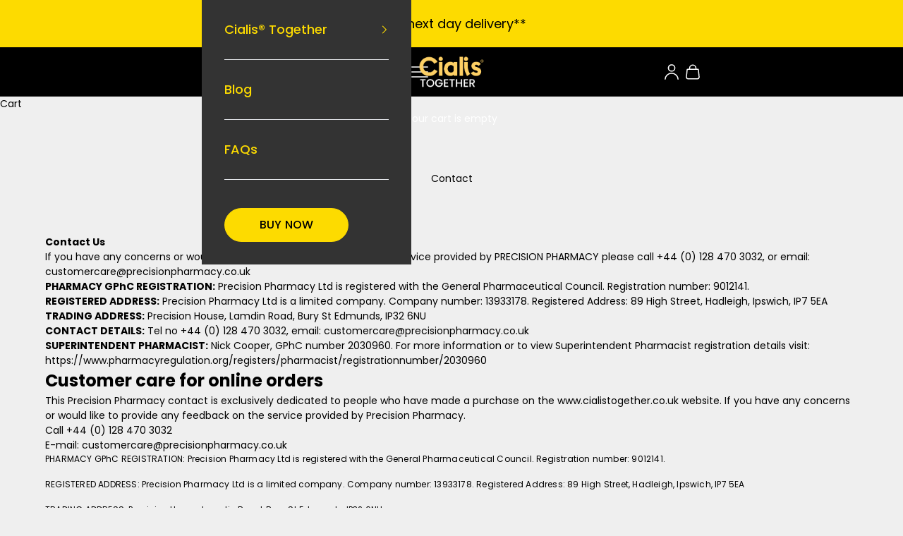

--- FILE ---
content_type: text/html; charset=utf-8
request_url: https://www.cialistogether.co.uk/pages/contact
body_size: 31037
content:
<!doctype html>

<html lang="en" dir="ltr">
  <head>
    <meta charset="utf-8">
    <meta
      name="viewport"
      content="width=device-width, initial-scale=1.0, height=device-height, minimum-scale=1.0, maximum-scale=5.0"
    >
    
    <meta name="robots" content="index, follow"><title>
      Contact Cialis® Together (Tadalafil 10mg) Today
    </title><meta name="description" content="Contact Cialis Together support at Precision Pharmacy. Call 01284 703032 or email customercare@precisionpharmacy.co.uk"><link rel="canonical" href="https://www.cialistogether.co.uk/pages/contact"><link rel="shortcut icon" href="//www.cialistogether.co.uk/cdn/shop/files/Cialis_Favicon.svg?v=1693215256&width=96">
      <link rel="apple-touch-icon" href="//www.cialistogether.co.uk/cdn/shop/files/Cialis_Favicon.svg?v=1693215256&width=180"><link
      rel="preconnect"
      href="https://fonts.shopifycdn.com"
      crossorigin
    ><link
        rel="preload"
        href="//www.cialistogether.co.uk/cdn/fonts/poppins/poppins_n4.0ba78fa5af9b0e1a374041b3ceaadf0a43b41362.woff2"
        as="font"
        type="font/woff2"
        crossorigin
      ><link
        rel="preload"
        href="//www.cialistogether.co.uk/cdn/fonts/poppins/poppins_n4.0ba78fa5af9b0e1a374041b3ceaadf0a43b41362.woff2"
        as="font"
        type="font/woff2"
        crossorigin
      ><script async crossorigin fetchpriority="high" src="/cdn/shopifycloud/importmap-polyfill/es-modules-shim.2.4.0.js"></script>
<script>
      (function (w, d, s, l, i) {
        w[l] = w[l] || [];
        w[l].push({ 'gtm.start': new Date().getTime(), event: 'gtm.js' });
        var f = d.getElementsByTagName(s)[0],
          j = d.createElement(s),
          dl = l != 'dataLayer' ? '&l=' + l : '';
        j.async = true;
        j.src = 'https://www.googletagmanager.com/gtm.js?id=' + i + dl;
        f.parentNode.insertBefore(j, f);
      })(window, document, 'script', 'dataLayer', 'GTM-MZC6P4X');
    </script>
    <script src="https://code.jquery.com/jquery-3.6.0.min.js"></script><meta property="og:type" content="website">
  <meta property="og:title" content="Contact Cialis® Together (Tadalafil 10mg) Today"><meta property="og:image" content="http://www.cialistogether.co.uk/cdn/shop/files/CialisTogether_8tablets_430x_710ee684-c2c2-41ce-8e8a-2330b898f262.webp?v=1689063298&width=2048">
  <meta property="og:image:secure_url" content="https://www.cialistogether.co.uk/cdn/shop/files/CialisTogether_8tablets_430x_710ee684-c2c2-41ce-8e8a-2330b898f262.webp?v=1689063298&width=2048">
  <meta property="og:image:width" content="430">
  <meta property="og:image:height" content="256"><meta property="og:description" content="Contact Cialis Together support at Precision Pharmacy. Call 01284 703032 or email customercare@precisionpharmacy.co.uk"><meta property="og:url" content="https://www.cialistogether.co.uk/pages/contact">
<meta property="og:site_name" content="Cialis Together"><meta name="twitter:card" content="summary"><meta name="twitter:title" content="Contact Cialis® Together (Tadalafil 10mg) Today">
  <meta name="twitter:description" content="Contact Cialis Together support at Precision Pharmacy. Call 01284 703032 or email customercare@precisionpharmacy.co.uk"><meta name="twitter:image" content="https://www.cialistogether.co.uk/cdn/shop/files/CialisTogether_8tablets_430x_710ee684-c2c2-41ce-8e8a-2330b898f262.webp?crop=center&height=1200&v=1689063298&width=1200">
  <meta name="twitter:image:alt" content=""><script type="application/ld+json">
  {
    "@context": "https://schema.org",
    "@type": "BreadcrumbList",
    "itemListElement": [{
        "@type": "ListItem",
        "position": 1,
        "name": "Home",
        "item": "https://www.cialistogether.co.uk"
      },{
            "@type": "ListItem",
            "position": 2,
            "name": "Contact",
            "item": "https://www.cialistogether.co.uk/pages/contact"
          }]
  }
</script><style>/* Typography (heading) */
  @font-face {
  font-family: Poppins;
  font-weight: 400;
  font-style: normal;
  font-display: fallback;
  src: url("//www.cialistogether.co.uk/cdn/fonts/poppins/poppins_n4.0ba78fa5af9b0e1a374041b3ceaadf0a43b41362.woff2") format("woff2"),
       url("//www.cialistogether.co.uk/cdn/fonts/poppins/poppins_n4.214741a72ff2596839fc9760ee7a770386cf16ca.woff") format("woff");
}

@font-face {
  font-family: Poppins;
  font-weight: 400;
  font-style: italic;
  font-display: fallback;
  src: url("//www.cialistogether.co.uk/cdn/fonts/poppins/poppins_i4.846ad1e22474f856bd6b81ba4585a60799a9f5d2.woff2") format("woff2"),
       url("//www.cialistogether.co.uk/cdn/fonts/poppins/poppins_i4.56b43284e8b52fc64c1fd271f289a39e8477e9ec.woff") format("woff");
}

/* Typography (body) */
  @font-face {
  font-family: Poppins;
  font-weight: 400;
  font-style: normal;
  font-display: fallback;
  src: url("//www.cialistogether.co.uk/cdn/fonts/poppins/poppins_n4.0ba78fa5af9b0e1a374041b3ceaadf0a43b41362.woff2") format("woff2"),
       url("//www.cialistogether.co.uk/cdn/fonts/poppins/poppins_n4.214741a72ff2596839fc9760ee7a770386cf16ca.woff") format("woff");
}

@font-face {
  font-family: Poppins;
  font-weight: 400;
  font-style: italic;
  font-display: fallback;
  src: url("//www.cialistogether.co.uk/cdn/fonts/poppins/poppins_i4.846ad1e22474f856bd6b81ba4585a60799a9f5d2.woff2") format("woff2"),
       url("//www.cialistogether.co.uk/cdn/fonts/poppins/poppins_i4.56b43284e8b52fc64c1fd271f289a39e8477e9ec.woff") format("woff");
}

@font-face {
  font-family: Poppins;
  font-weight: 700;
  font-style: normal;
  font-display: fallback;
  src: url("//www.cialistogether.co.uk/cdn/fonts/poppins/poppins_n7.56758dcf284489feb014a026f3727f2f20a54626.woff2") format("woff2"),
       url("//www.cialistogether.co.uk/cdn/fonts/poppins/poppins_n7.f34f55d9b3d3205d2cd6f64955ff4b36f0cfd8da.woff") format("woff");
}

@font-face {
  font-family: Poppins;
  font-weight: 700;
  font-style: italic;
  font-display: fallback;
  src: url("//www.cialistogether.co.uk/cdn/fonts/poppins/poppins_i7.42fd71da11e9d101e1e6c7932199f925f9eea42d.woff2") format("woff2"),
       url("//www.cialistogether.co.uk/cdn/fonts/poppins/poppins_i7.ec8499dbd7616004e21155106d13837fff4cf556.woff") format("woff");
}

:root  {
    /* Container */
    --container-max-width: 100%;
    --container-xxs-max-width: 27.5rem;
    /* 440px */
    --container-xs-max-width: 42.5rem;
    /* 680px */
    --container-sm-max-width: 61.25rem;
    /* 980px */
    --container-md-max-width: 71.875rem;
    /* 1150px */
    --container-lg-max-width: 78.75rem;
    /* 1260px */
    --container-xl-max-width: 85rem;
    /* 1360px */
    --container-gutter: 1.25rem;

    --section-vertical-spacing: 2.5rem;
  --section-vertical-spacing-tight:2.5rem;

  --section-stack-gap:2.25rem;
  --section-stack-gap-tight:2.25rem;

/* Form settings */
--form-gap: 1.25rem;
/* Gap between fieldset and submit button */
--fieldset-gap: 1rem;
/* Gap between each form input within a fieldset */
--form-control-gap: 0.625rem;
/* Gap between input and label (ignored for floating label) */
--checkbox-control-gap: 0.75rem;
/* Horizontal gap between checkbox and its associated label */
--input-padding-block: 0.65rem;
/* Vertical padding for input, textarea and native select */
--input-padding-inline: 0.8rem;
/* Horizontal padding for input, textarea and native select */
--checkbox-size: 0.875rem;
/* Size (width and height) for checkbox */

/* Other sizes */
--sticky-area-height: calc(var(--announcement-bar-is-sticky, 0) * var(--announcement-bar-height, 0px) + var(--header-is-sticky, 0) * var(--header-is-visible, 1) * var(--header-height, 0px));

/* RTL support */
--transform-logical-flip: 1;
--transform-origin-start: left;
--transform-origin-end: right;


/**
     * ---------------------------------------------------------------------
     * TYPOGRAPHY
     * ---------------------------------------------------------------------
     */

/* Font properties */
--heading-font-family: Poppins, 
sans-serif;
--heading-font-weight: 400;
--heading-font-style: normal;
--heading-text-transform: uppercase;
--heading-letter-spacing: 0.18
em;
--text-font-family: Poppins, 
sans-serif;
--text-font-weight: 400;
--text-font-style: normal;
--text-letter-spacing: 0.0
em;
--button-font: var(--text-font-style) var(--text-font-weight) var(--text-sm) / 1.65 var(--text-font-family);
--button-text-transform: uppercase;
--button-letter-spacing: 0.18
em;

/* Font sizes */--text-heading-size-factor: 1;
--text-h1: max(0.6875rem, clamp(1.375rem, 1.146341463414634rem + 0.975609756097561vw, 2rem) * var(--text-heading-size-factor));
--text-h2: max(0.6875rem, clamp(1.25rem, 1.0670731707317074rem + 0.7804878048780488vw, 1.75rem) * var(--text-heading-size-factor));
--text-h3: max(0.6875rem, clamp(1.125rem, 1.0335365853658536rem + 0.3902439024390244vw, 1.375rem) * var(--text-heading-size-factor));
--text-h4: max(0.6875rem, clamp(1rem, 0.9542682926829268rem + 0.1951219512195122vw, 1.125rem) * var(--text-heading-size-factor));
--text-h5: calc(0.875rem * var(--text-heading-size-factor));
--text-h6: calc(0.75rem * var(--text-heading-size-factor));

--text-xs: 0.75rem;
--text-sm: 0.8125rem;
--text-base: 0.875rem;
--text-lg: 1.0rem;
--text-xl: 1.125rem;

/* Rounded variables (used for border radius) */
--rounded-full: 9999px;
--button-border-radius: 0.0rem;
--input-border-radius: 0.0rem;

/* Box shadow */
--shadow-sm: 0 2px 8px rgb(0 0 0 / 0.05);
--shadow: 0 5px 15px rgb(0 0 0 / 0.05);
--shadow-md: 0 5px 30px rgb(0 0 0 / 0.05);
--shadow-block: pxpx
px rgb(var(--text-primary) / 0.0);


/**
     * ---------------------------------------------------------------------
     * OTHER
     * ---------------------------------------------------------------------
     */

--checkmark-svg-url: url('//www.cialistogether.co.uk/cdn/shop/t/35/assets/checkmark.svg?v=77552481021870063511759757861');
--cursor-zoom-in-svg-url: url('//www.cialistogether.co.uk/cdn/shop/t/35/assets/cursor-zoom-in.svg?v=27459622427228662151759757861');
}

[dir="rtl"]:root {
  /* RTL support */
  --transform-logical-flip: -1;
  --transform-origin-start: right;
  --transform-origin-end: left;
}

@media screen and (min-width: 700px) {
  :root {
    /* Typography (font size) */
    --text-xs: 0.75rem;
    --text-sm: 0.8125rem;
    --text-base: 0.875rem;
    --text-lg: 1.0rem;
    --text-xl: 1.25rem;

    /* Spacing settings */
    --container-gutter: 2rem;
  }
}

@media screen and (min-width: 1000px) {
  :root {
    /* Spacing settings */
    --container-gutter: 3rem;

    --section-vertical-spacing: 4rem;
  --section-vertical-spacing-tight: 4rem;

  --section-stack-gap:3rem;
  --section-stack-gap-tight:3rem;
}
}:root  {/* Overlay used for modal */
  --page-overlay: 0 0 0 / 0.4;

  /* We use the first scheme background as default */
  --page-background: ;

  /* Product colors */
  --on-sale-text: 227 44 43;
  --on-sale-badge-background: 227 44 43;
  --on-sale-badge-text: 255 255 255;
  --sold-out-badge-background: 239 239 239;
  --sold-out-badge-text: 0 0 0 / 0.65;
  --custom-badge-background: 28 28 28;
  --custom-badge-text: 255 255 255;
  --star-color: 28 28 28;

  /* Status colors */
  --success-background: 212 227 203;
  --success-text: 48 122 7;
  --warning-background: 253 241 224;
  --warning-text: 237 138 0;
  --error-background: 243 204 204;
  --error-text: 203 43 43;
}.color-scheme--scheme-1 {
    /* Color settings */--accent: 28 28 28;
    --text-color: 0 0 0;
    --background: 239 239 239
    /1.0;
    --background-without-opacity: 239 239 239;
    --background-gradient: ;--border-color: 203 203 203;/* Button colors */
  --button-background: 28 28 28;
  --button-text-color: 255 255 255;

  /* Circled buttons */
  --circle-button-background: 255 255 255;
  --circle-button-text-color: 28 28 28;
}.shopify-section:has(.section-spacing.color-scheme--bg-609ecfcfee2f667ac6c12366fc6ece56) + .shopify-section:has(.section-spacing.color-scheme--bg-609ecfcfee2f667ac6c12366fc6ece56:not(.bordered-section)) .section-spacing {
  padding-block-start: 0;
}.color-scheme--scheme-2 {
    /* Color settings */--accent: 28 28 28;
    --text-color: 28 28 28;
    --background: 255 255 255
    /1.0;
    --background-without-opacity: 255 255 255;
    --background-gradient: ;--border-color: 221 221 221;/* Button colors */
  --button-background: 28 28 28;
  --button-text-color: 255 255 255;

  /* Circled buttons */
  --circle-button-background: 255 255 255;
  --circle-button-text-color: 28 28 28;
}.shopify-section:has(.section-spacing.color-scheme--bg-54922f2e920ba8346f6dc0fba343d673) + .shopify-section:has(.section-spacing.color-scheme--bg-54922f2e920ba8346f6dc0fba343d673:not(.bordered-section)) .section-spacing {
  padding-block-start: 0;
}.color-scheme--scheme-3 {
    /* Color settings */--accent: 255 255 255;
    --text-color: 255 255 255;
    --background: 28 28 28
    /1.0;
    --background-without-opacity: 28 28 28;
    --background-gradient: ;--border-color: 62 62 62;/* Button colors */
  --button-background: 255 255 255;
  --button-text-color: 28 28 28;

  /* Circled buttons */
  --circle-button-background: 255 255 255;
  --circle-button-text-color: 28 28 28;
}.shopify-section:has(.section-spacing.color-scheme--bg-c1f8cb21047e4797e94d0969dc5d1e44) + .shopify-section:has(.section-spacing.color-scheme--bg-c1f8cb21047e4797e94d0969dc5d1e44:not(.bordered-section)) .section-spacing {
  padding-block-start: 0;
}.color-scheme--scheme-4 {
    /* Color settings */--accent: 255 255 255;
    --text-color: 255 255 255;
    --background: 0 0 0
    /1.0;
    --background-without-opacity: 0 0 0;
    --background-gradient: ;--border-color: 38 38 38;/* Button colors */
  --button-background: 255 255 255;
  --button-text-color: 28 28 28;

  /* Circled buttons */
  --circle-button-background: 255 255 255;
  --circle-button-text-color: 28 28 28;
}.shopify-section:has(.section-spacing.color-scheme--bg-77e774e6cc4d94d6a32f6256f02d9552) + .shopify-section:has(.section-spacing.color-scheme--bg-77e774e6cc4d94d6a32f6256f02d9552:not(.bordered-section)) .section-spacing {
  padding-block-start: 0;
}.color-scheme--scheme-7fea9704-8e40-4903-bb53-47f8899df8e3 {
    /* Color settings */--accent: 28 28 28;
    --text-color: 0 0 0;
    --background: 239 239 239
    /1.0;
    --background-without-opacity: 239 239 239;
    --background-gradient: ;--border-color: 203 203 203;/* Button colors */
  --button-background: 28 28 28;
  --button-text-color: 255 255 255;

  /* Circled buttons */
  --circle-button-background: 255 255 255;
  --circle-button-text-color: 28 28 28;
}.shopify-section:has(.section-spacing.color-scheme--bg-609ecfcfee2f667ac6c12366fc6ece56) + .shopify-section:has(.section-spacing.color-scheme--bg-609ecfcfee2f667ac6c12366fc6ece56:not(.bordered-section)) .section-spacing {
  padding-block-start: 0;
}.color-scheme--scheme-21b43e23-dbc2-4646-a392-b655afde4693 {
    /* Color settings */--accent: 28 28 28;
    --text-color: 0 0 0;
    --background: 253 219 0
    /1.0;
    --background-without-opacity: 253 219 0;
    --background-gradient: ;--border-color: 215 186 0;/* Button colors */
  --button-background: 28 28 28;
  --button-text-color: 255 255 255;

  /* Circled buttons */
  --circle-button-background: 255 255 255;
  --circle-button-text-color: 28 28 28;
}.shopify-section:has(.section-spacing.color-scheme--bg-8edc08b21b597c96927bf2b43379d2d2) + .shopify-section:has(.section-spacing.color-scheme--bg-8edc08b21b597c96927bf2b43379d2d2:not(.bordered-section)) .section-spacing {
  padding-block-start: 0;
}.color-scheme--dialog {
  /* Color settings */--accent: 28 28 28;
  --text-color: 28 28 28;
  --background: 255 255 255
  /1.0;
  --background-without-opacity: 255 255 255;
  --background-gradient: ;--border-color: 221 221 221;/* Button colors */
--button-background: 28 28 28;
--button-text-color: 255 255 255;

/* Circled buttons */
--circle-button-background: 255 255 255;
--circle-button-text-color: 28 28 28;
}
</style><script>
  // This allows to expose several variables to the global scope, to be used in scripts
  window.themeVariables = {
    settings: {
      showPageTransition: null,
      pageType: "page",
      moneyFormat: "£{{amount}}",
      moneyWithCurrencyFormat: "£{{amount}} GBP",
      currencyCodeEnabled: false,
      cartType: "drawer",
      staggerMenuApparition: true
    },

    strings: {
      addedToCart: "Added to your cart!",
      closeGallery: "Close gallery",
      zoomGallery: "Zoom picture",
      errorGallery: "Image cannot be loaded",
      shippingEstimatorNoResults: "Sorry, we do not ship to your address.",
      shippingEstimatorOneResult: "There is one shipping rate for your address:",
      shippingEstimatorMultipleResults: "There are several shipping rates for your address:",
      shippingEstimatorError: "One or more error occurred while retrieving shipping rates:",
      next: "Next",
      previous: "Previous"
    },

    mediaQueries: {
      'sm': 'screen and (min-width: 700px)',
      'md': 'screen and (min-width: 1000px)',
      'lg': 'screen and (min-width: 1150px)',
      'xl': 'screen and (min-width: 1440px)',
      '2xl': 'screen and (min-width: 1600px)',
      'sm-max': 'screen and (max-width: 699px)',
      'md-max': 'screen and (max-width: 999px)',
      'lg-max': 'screen and (max-width: 1149px)',
      'xl-max': 'screen and (max-width: 1399px)',
      '2xl-max': 'screen and (max-width: 1599px)',
      'motion-safe': '(prefers-reduced-motion: no-preference)',
      'motion-reduce': '(prefers-reduced-motion: reduce)',
      'supports-hover': 'screen and (pointer: fine)',
      'supports-touch': 'screen and (hover: none)'
    }
  };</script><script>
  (function() {
    const encodedKey = 'attribute%5Bqn_id%5D';
    if (location.search.includes(encodedKey)) {
      const decodedQuery = decodeURIComponent(location.search);
      const newUrl = location.pathname + decodedQuery;
      history.replaceState(null, '', newUrl);
    }
  })();
</script>

    <script type="importmap">{
        "imports": {
          "vendor": "//www.cialistogether.co.uk/cdn/shop/t/35/assets/vendor.min.js?v=166833309358212501051759757764",
          "theme": "//www.cialistogether.co.uk/cdn/shop/t/35/assets/theme.js?v=87793577588726126511759757762",
          "photoswipe": "//www.cialistogether.co.uk/cdn/shop/t/35/assets/photoswipe.min.js?v=13374349288281597431759757760"
        }
      }
    </script>
    <link href="//www.cialistogether.co.uk/cdn/shop/t/35/assets/base.css?v=112280691235134909211759757759" rel="stylesheet" type="text/css" media="all" />
    <link href="//www.cialistogether.co.uk/cdn/shop/t/35/assets/customer.css?v=36187522567372733921764761865" rel="stylesheet" type="text/css" media="all" />
    <script type="module" src="//www.cialistogether.co.uk/cdn/shop/t/35/assets/vendor.min.js?v=166833309358212501051759757764"></script>
    <script type="module" src="//www.cialistogether.co.uk/cdn/shop/t/35/assets/theme.js?v=87793577588726126511759757762"></script>

    <script>window.performance && window.performance.mark && window.performance.mark('shopify.content_for_header.start');</script><meta name="google-site-verification" content="fquR7IweUTyUSTWP3KY37qI_JLyD56EGnryJfbrm1tc">
<meta id="shopify-digital-wallet" name="shopify-digital-wallet" content="/78967406914/digital_wallets/dialog">
<meta name="shopify-checkout-api-token" content="1409b84c5518a262182521d1b234968d">
<meta id="in-context-paypal-metadata" data-shop-id="78967406914" data-venmo-supported="false" data-environment="production" data-locale="en_US" data-paypal-v4="true" data-currency="GBP">
<script async="async" src="/checkouts/internal/preloads.js?locale=en-GB"></script>
<script id="shopify-features" type="application/json">{"accessToken":"1409b84c5518a262182521d1b234968d","betas":["rich-media-storefront-analytics"],"domain":"www.cialistogether.co.uk","predictiveSearch":true,"shopId":78967406914,"locale":"en"}</script>
<script>var Shopify = Shopify || {};
Shopify.shop = "cialis-together-uk.myshopify.com";
Shopify.locale = "en";
Shopify.currency = {"active":"GBP","rate":"1.0"};
Shopify.country = "GB";
Shopify.theme = {"name":"cialis-shopify\/main","id":186733199747,"schema_name":"Prestige","schema_version":"10.6.0","theme_store_id":null,"role":"main"};
Shopify.theme.handle = "null";
Shopify.theme.style = {"id":null,"handle":null};
Shopify.cdnHost = "www.cialistogether.co.uk/cdn";
Shopify.routes = Shopify.routes || {};
Shopify.routes.root = "/";</script>
<script type="module">!function(o){(o.Shopify=o.Shopify||{}).modules=!0}(window);</script>
<script>!function(o){function n(){var o=[];function n(){o.push(Array.prototype.slice.apply(arguments))}return n.q=o,n}var t=o.Shopify=o.Shopify||{};t.loadFeatures=n(),t.autoloadFeatures=n()}(window);</script>
<script id="shop-js-analytics" type="application/json">{"pageType":"page"}</script>
<script defer="defer" async type="module" src="//www.cialistogether.co.uk/cdn/shopifycloud/shop-js/modules/v2/client.init-shop-cart-sync_BdyHc3Nr.en.esm.js"></script>
<script defer="defer" async type="module" src="//www.cialistogether.co.uk/cdn/shopifycloud/shop-js/modules/v2/chunk.common_Daul8nwZ.esm.js"></script>
<script type="module">
  await import("//www.cialistogether.co.uk/cdn/shopifycloud/shop-js/modules/v2/client.init-shop-cart-sync_BdyHc3Nr.en.esm.js");
await import("//www.cialistogether.co.uk/cdn/shopifycloud/shop-js/modules/v2/chunk.common_Daul8nwZ.esm.js");

  window.Shopify.SignInWithShop?.initShopCartSync?.({"fedCMEnabled":true,"windoidEnabled":true});

</script>
<script id="__st">var __st={"a":78967406914,"offset":0,"reqid":"e2534e88-9120-47d2-b880-d211500a5e29-1769020530","pageurl":"www.cialistogether.co.uk\/pages\/contact","s":"pages-122586202434","u":"57778992823f","p":"page","rtyp":"page","rid":122586202434};</script>
<script>window.ShopifyPaypalV4VisibilityTracking = true;</script>
<script id="captcha-bootstrap">!function(){'use strict';const t='contact',e='account',n='new_comment',o=[[t,t],['blogs',n],['comments',n],[t,'customer']],c=[[e,'customer_login'],[e,'guest_login'],[e,'recover_customer_password'],[e,'create_customer']],r=t=>t.map((([t,e])=>`form[action*='/${t}']:not([data-nocaptcha='true']) input[name='form_type'][value='${e}']`)).join(','),a=t=>()=>t?[...document.querySelectorAll(t)].map((t=>t.form)):[];function s(){const t=[...o],e=r(t);return a(e)}const i='password',u='form_key',d=['recaptcha-v3-token','g-recaptcha-response','h-captcha-response',i],f=()=>{try{return window.sessionStorage}catch{return}},m='__shopify_v',_=t=>t.elements[u];function p(t,e,n=!1){try{const o=window.sessionStorage,c=JSON.parse(o.getItem(e)),{data:r}=function(t){const{data:e,action:n}=t;return t[m]||n?{data:e,action:n}:{data:t,action:n}}(c);for(const[e,n]of Object.entries(r))t.elements[e]&&(t.elements[e].value=n);n&&o.removeItem(e)}catch(o){console.error('form repopulation failed',{error:o})}}const l='form_type',E='cptcha';function T(t){t.dataset[E]=!0}const w=window,h=w.document,L='Shopify',v='ce_forms',y='captcha';let A=!1;((t,e)=>{const n=(g='f06e6c50-85a8-45c8-87d0-21a2b65856fe',I='https://cdn.shopify.com/shopifycloud/storefront-forms-hcaptcha/ce_storefront_forms_captcha_hcaptcha.v1.5.2.iife.js',D={infoText:'Protected by hCaptcha',privacyText:'Privacy',termsText:'Terms'},(t,e,n)=>{const o=w[L][v],c=o.bindForm;if(c)return c(t,g,e,D).then(n);var r;o.q.push([[t,g,e,D],n]),r=I,A||(h.body.append(Object.assign(h.createElement('script'),{id:'captcha-provider',async:!0,src:r})),A=!0)});var g,I,D;w[L]=w[L]||{},w[L][v]=w[L][v]||{},w[L][v].q=[],w[L][y]=w[L][y]||{},w[L][y].protect=function(t,e){n(t,void 0,e),T(t)},Object.freeze(w[L][y]),function(t,e,n,w,h,L){const[v,y,A,g]=function(t,e,n){const i=e?o:[],u=t?c:[],d=[...i,...u],f=r(d),m=r(i),_=r(d.filter((([t,e])=>n.includes(e))));return[a(f),a(m),a(_),s()]}(w,h,L),I=t=>{const e=t.target;return e instanceof HTMLFormElement?e:e&&e.form},D=t=>v().includes(t);t.addEventListener('submit',(t=>{const e=I(t);if(!e)return;const n=D(e)&&!e.dataset.hcaptchaBound&&!e.dataset.recaptchaBound,o=_(e),c=g().includes(e)&&(!o||!o.value);(n||c)&&t.preventDefault(),c&&!n&&(function(t){try{if(!f())return;!function(t){const e=f();if(!e)return;const n=_(t);if(!n)return;const o=n.value;o&&e.removeItem(o)}(t);const e=Array.from(Array(32),(()=>Math.random().toString(36)[2])).join('');!function(t,e){_(t)||t.append(Object.assign(document.createElement('input'),{type:'hidden',name:u})),t.elements[u].value=e}(t,e),function(t,e){const n=f();if(!n)return;const o=[...t.querySelectorAll(`input[type='${i}']`)].map((({name:t})=>t)),c=[...d,...o],r={};for(const[a,s]of new FormData(t).entries())c.includes(a)||(r[a]=s);n.setItem(e,JSON.stringify({[m]:1,action:t.action,data:r}))}(t,e)}catch(e){console.error('failed to persist form',e)}}(e),e.submit())}));const S=(t,e)=>{t&&!t.dataset[E]&&(n(t,e.some((e=>e===t))),T(t))};for(const o of['focusin','change'])t.addEventListener(o,(t=>{const e=I(t);D(e)&&S(e,y())}));const B=e.get('form_key'),M=e.get(l),P=B&&M;t.addEventListener('DOMContentLoaded',(()=>{const t=y();if(P)for(const e of t)e.elements[l].value===M&&p(e,B);[...new Set([...A(),...v().filter((t=>'true'===t.dataset.shopifyCaptcha))])].forEach((e=>S(e,t)))}))}(h,new URLSearchParams(w.location.search),n,t,e,['guest_login'])})(!1,!0)}();</script>
<script integrity="sha256-4kQ18oKyAcykRKYeNunJcIwy7WH5gtpwJnB7kiuLZ1E=" data-source-attribution="shopify.loadfeatures" defer="defer" src="//www.cialistogether.co.uk/cdn/shopifycloud/storefront/assets/storefront/load_feature-a0a9edcb.js" crossorigin="anonymous"></script>
<script data-source-attribution="shopify.dynamic_checkout.dynamic.init">var Shopify=Shopify||{};Shopify.PaymentButton=Shopify.PaymentButton||{isStorefrontPortableWallets:!0,init:function(){window.Shopify.PaymentButton.init=function(){};var t=document.createElement("script");t.src="https://www.cialistogether.co.uk/cdn/shopifycloud/portable-wallets/latest/portable-wallets.en.js",t.type="module",document.head.appendChild(t)}};
</script>
<script data-source-attribution="shopify.dynamic_checkout.buyer_consent">
  function portableWalletsHideBuyerConsent(e){var t=document.getElementById("shopify-buyer-consent"),n=document.getElementById("shopify-subscription-policy-button");t&&n&&(t.classList.add("hidden"),t.setAttribute("aria-hidden","true"),n.removeEventListener("click",e))}function portableWalletsShowBuyerConsent(e){var t=document.getElementById("shopify-buyer-consent"),n=document.getElementById("shopify-subscription-policy-button");t&&n&&(t.classList.remove("hidden"),t.removeAttribute("aria-hidden"),n.addEventListener("click",e))}window.Shopify?.PaymentButton&&(window.Shopify.PaymentButton.hideBuyerConsent=portableWalletsHideBuyerConsent,window.Shopify.PaymentButton.showBuyerConsent=portableWalletsShowBuyerConsent);
</script>
<script data-source-attribution="shopify.dynamic_checkout.cart.bootstrap">document.addEventListener("DOMContentLoaded",(function(){function t(){return document.querySelector("shopify-accelerated-checkout-cart, shopify-accelerated-checkout")}if(t())Shopify.PaymentButton.init();else{new MutationObserver((function(e,n){t()&&(Shopify.PaymentButton.init(),n.disconnect())})).observe(document.body,{childList:!0,subtree:!0})}}));
</script>
<link id="shopify-accelerated-checkout-styles" rel="stylesheet" media="screen" href="https://www.cialistogether.co.uk/cdn/shopifycloud/portable-wallets/latest/accelerated-checkout-backwards-compat.css" crossorigin="anonymous">
<style id="shopify-accelerated-checkout-cart">
        #shopify-buyer-consent {
  margin-top: 1em;
  display: inline-block;
  width: 100%;
}

#shopify-buyer-consent.hidden {
  display: none;
}

#shopify-subscription-policy-button {
  background: none;
  border: none;
  padding: 0;
  text-decoration: underline;
  font-size: inherit;
  cursor: pointer;
}

#shopify-subscription-policy-button::before {
  box-shadow: none;
}

      </style>

<script>window.performance && window.performance.mark && window.performance.mark('shopify.content_for_header.end');</script>

    <link
      href="https://fonts.googleapis.com/css2?family=Poppins:wght@300;400;500;600;700;800;900&display=swap"
      rel="stylesheet"
    >
    <script
      src="https://unpkg.com/@oddbird/popover-polyfill@latest/dist/index.umd.js"
      defer
      async
    ></script>

    <script defer src="https://cdn.jsdelivr.net/npm/alpinejs@3.14.8/dist/cdn.min.js"></script><link href="//www.cialistogether.co.uk/cdn/shop/t/35/assets/theme.css?v=152061585838648227491759757760" rel="stylesheet" type="text/css" media="all" /><link href="//www.cialistogether.co.uk/cdn/shop/t/35/assets/tailwind.css?v=31193845127644795001763460350" rel="stylesheet" type="text/css" media="all" /><link href="//www.cialistogether.co.uk/cdn/shop/t/35/assets/swiper-bundle.min.css?v=80177931503525244661759757757" rel="stylesheet" type="text/css" media="all" />
  <link href='https://fonts.googleapis.com/css?family=Lato:300,400,700,900|Manjari:400,700|Nunito:300,400,600,700,800|Roboto:300,400,500,700,900&display=swap' rel='stylesheet'>
                                   <link rel='stylesheet' href='https://reorder-master.hulkapps.com/css/re-order.css?v=2025-06-05 12:23:02'>
  <script
      type="text/javascript"
      src="https://app.termly.io/resource-blocker/caaeece8-2ddf-4719-841d-db0b40c908e3?autoBlock=on"
    ></script>

    <script>
  document.addEventListener('DOMContentLoaded', function () {
  // --- Helpers ---------------------------------------------------------------

  function loadCustomerPrivacyApi(cb) {
    // Ensure Shopify customerPrivacy API is available
    if (window.Shopify?.customerPrivacy?.setTrackingConsent) { cb(); return; }
    if (!window.Shopify?.loadFeatures) {
      console.warn('Shopify.loadFeatures not available yet.');
      return;
    }
    window.Shopify.loadFeatures(
      [{ name: 'consent-tracking-api', version: '0.1' }],
      function (err) {
        if (err) {
          console.warn('Failed to load consent-tracking-api:', err);
          return;
        }
        cb();
      }
    );
  }

  function readTermlyConsent() {
    try {
      const c = window.Termly?.getConsentState?.();
      if (!c) return null;
      return {
        marketing: c.advertising === true,
        analytics: c.analytics === true,
        // Map Termly "functional"/"preferences" to Shopify "preferences" if applicable
        preferences: c.functional === true || c.preferences === true
      };
    } catch (e) {
      console.warn('Could not read Termly consent:', e);
      return null;
    }
  }

  function applyConsentToShopifyFromTermly(source) {
    const consent = readTermlyConsent();
    if (!consent) {
      console.warn('Termly consent not ready (' + source + ').');
      return;
    }
    loadCustomerPrivacyApi(function () {
      if (!window.Shopify?.customerPrivacy?.setTrackingConsent) {
        console.warn('Shopify customerPrivacy API not ready.');
        return;
      }
      window.Shopify.customerPrivacy.setTrackingConsent(
        {
          analytics: !!consent.analytics,
          marketing: !!consent.marketing,
          preferences: !!consent.preferences
        },
        function () {
          // Optional: inspect effective permissions
          // console.log('Consent applied from', source, {
          //   analyticsAllowed: window.Shopify.customerPrivacy.analyticsProcessingAllowed?.(),
          //   marketingAllowed: window.Shopify.customerPrivacy.marketingAllowed?.()
          // });
        }
      );
    });
  }

  // --- Initial attempt (in case everything is already ready) -----------------
  applyConsentToShopifyFromTermly('DOM ready');

  // --- Event wiring: Termly 'initialized' + 'consent' ------------------------
  // Termly documents: 'initialized' (CMP ready) and 'consent' (user action/change)
  const hasTermlyOn = typeof window.Termly?.on === 'function';

  if (hasTermlyOn) {
    // Fired when Termly finishes bootstrapping
    window.Termly.on('initialized', function () {
      applyConsentToShopifyFromTermly('Termly initialized');
    });
    // Fired whenever consent is provided/updated
    window.Termly.on('consent', function () {
      applyConsentToShopifyFromTermly('Termly consent');
    });
  } else {
    // Fallback polling if Termly events are not available in the current embed
    let tries = 0, MAX_TRIES = 20;
    (function poll() {
      if (readTermlyConsent()) {
        applyConsentToShopifyFromTermly('poll');
        return;
      }
      if (++tries <= MAX_TRIES) setTimeout(poll, 500);
    })();
  }
});

  (function () {
  // Wait for DOM to load and Termly to be available
  document.addEventListener('DOMContentLoaded', function () {
  const cookieName = 'crossDomainConsent';
  const rootDomain = '.cialistogether.co.uk';
  const maxAttempts = 10;
  let attempts = 0;

  function trySetCookie() {
    try {
      const termlyConsent = window.Termly?.getConsentState?.();
      if (!termlyConsent) {
        if (attempts < maxAttempts) {
          attempts++;
          return setTimeout(trySetCookie, 500); // Retry in 500ms
        }
        console.warn('⚠️ Termly consent not available after several attempts.');
        return;
      }

      const cookieValue = JSON.stringify(termlyConsent);
      const expires = new Date(Date.now() + 365 * 24 * 60 * 60 * 1000).toUTCString();

      document.cookie = `${cookieName}=${encodeURIComponent(cookieValue)}; path=/; domain=${rootDomain}; expires=${expires}; Secure; SameSite=Lax`;

      console.log(`✅ Cross-domain cookie "${cookieName}" set on "${rootDomain}"`);
    } catch (e) {
      console.error('❌ Failed to set cross-domain cookie from Termly:', e);
    }
  }

  trySetCookie();
});

})();
</script>
<!-- BEGIN app block: shopify://apps/vitals/blocks/app-embed/aeb48102-2a5a-4f39-bdbd-d8d49f4e20b8 --><link rel="preconnect" href="https://appsolve.io/" /><link rel="preconnect" href="https://cdn-sf.vitals.app/" /><script data-ver="58" id="vtlsAebData" class="notranslate">window.vtlsLiquidData = window.vtlsLiquidData || {};window.vtlsLiquidData.buildId = 56228;

window.vtlsLiquidData.apiHosts = {
	...window.vtlsLiquidData.apiHosts,
	"1": "https://appsolve.io"
};
	window.vtlsLiquidData.moduleSettings = {"21":{"142":true,"143":"left","144":0,"145":0,"190":true,"216":"ffb712","217":false,"218":0,"219":0,"220":"center","248":true,"278":"ffffff","279":false,"280":"eaeaea","281":"eaeaea","287":"reviews","288":"See more reviews ▼","289":"Write a Review","290":"Share your experience","291":"Rating","292":"Name","293":"Review","294":"We'd love to see a picture","295":"Submit Review","296":"Cancel","297":"No reviews yet. Be the first to add a review.","333":3,"334":100,"335":3,"336":50,"410":true,"447":"Thank you for adding your review!","481":"{{ stars }} {{ averageRating }} ({{ totalReviews }} {{ reviewsTranslation }})","482":"{{ stars }} ({{ totalReviews }})","483":19,"484":18,"494":2,"504":"Only image file types are supported for upload","507":true,"508":"E-mail","510":"00a332","563":"The review could not be added. If the problem persists, please contact us.","598":"Store reply","688":"Customers from all over the world love our products!","689":"Happy Customers","691":false,"745":true,"746":"list","747":true,"748":"ffce07","752":"Verified buyer","787":"columns","788":true,"793":"000000","794":"ffffff","846":"5e5e5e","877":"222222","878":"737373","879":"f7f7f7","880":"5e5e5e","948":0,"949":0,"951":"{\"carouselCard\":{\"traits\":{\"carouselStars\":{\"default\":\"#FFD065\"}}}}","994":"Our Customers Love Us","996":1,"1002":4,"1003":false,"1005":false,"1034":false,"1038":20,"1039":20,"1040":10,"1041":10,"1042":100,"1043":50,"1044":"columns","1045":true,"1046":"5e5e5e","1047":"5e5e5e","1048":"222222","1061":false,"1062":0,"1063":0,"1064":"Collected by","1065":"From {{reviews_count}} reviews","1067":true,"1068":false,"1069":false,"1070":true,"1072":"{\"reviewsBadge\":{\"traits\":{\"backgroundColor\":{\"default\":\"#000000\"},\"ratingCountColor\":{\"default\":\"#ffffff\"}}}}","1073":"left","1074":"center","1078":true,"1089":"{}","1090":0},"48":{"469":false,"491":true,"588":true,"595":true,"603":"","605":"","606":"","781":true,"783":1,"876":0,"1076":true,"1105":0,"1198":false}};

window.vtlsLiquidData.shopThemeName = "Prestige";window.vtlsLiquidData.settingTranslation = {"21":{"287":{"en":"reviews"},"288":{"en":"See more reviews ▼"},"289":{"en":"Write a Review"},"290":{"en":"Share your experience"},"291":{"en":"Rating"},"292":{"en":"Name"},"293":{"en":"Review"},"294":{"en":"We'd love to see a picture"},"295":{"en":"Submit Review"},"296":{"en":"Cancel"},"297":{"en":"No reviews yet. Be the first to add a review."},"447":{"en":"Thank you for adding your review!"},"481":{"en":"{{ stars }} {{ averageRating }} ({{ totalReviews }} {{ reviewsTranslation }})"},"482":{"en":"{{ stars }} ({{ totalReviews }})"},"504":{"en":"Only image file types are supported for upload"},"508":{"en":"E-mail"},"563":{"en":"The review could not be added. If the problem persists, please contact us."},"598":{"en":"Store reply"},"688":{"en":"Customers from all over the world love our products!"},"689":{"en":"Happy Customers"},"752":{"en":"Verified buyer"},"994":{"en":"Our Customers Love Us"},"1064":{"en":"Collected by"},"1065":{"en":"From {{reviews_count}} reviews"}}};window.vtlsLiquidData.shopSettings={};window.vtlsLiquidData.shopSettings.cartType="drawer";window.vtlsLiquidData.spat="14ba5c93fd333997043f16a3c057579f";window.vtlsLiquidData.shopInfo={id:78967406914,domain:"www.cialistogether.co.uk",shopifyDomain:"cialis-together-uk.myshopify.com",primaryLocaleIsoCode: "en",defaultCurrency:"GBP",enabledCurrencies:["GBP"],moneyFormat:"£{{amount}}",moneyWithCurrencyFormat:"£{{amount}} GBP",appId:"1",appName:"Vitals",};window.vtlsLiquidData.acceptedScopes = {"1":[49,12,38,9,17,15,29,51,23,46,19,31,32,34,3,7,1,47,11,4,21,28,26,25,27,53,50,13,10,18,16,30,52,24,20,33,35,14,36,8,2,48,37,22]};window.vtlsLiquidData.cacheKeys = [1768554920,1742987673,1742987659,1742987673,1768554920,1742987659,1742987659,1768554920 ];</script><script id="vtlsAebDynamicFunctions" class="notranslate">window.vtlsLiquidData = window.vtlsLiquidData || {};window.vtlsLiquidData.dynamicFunctions = ({$,vitalsGet,vitalsSet,VITALS_GET_$_DESCRIPTION,VITALS_GET_$_END_SECTION,VITALS_GET_$_ATC_FORM,VITALS_GET_$_ATC_BUTTON,submit_button,form_add_to_cart,cartItemVariantId,VITALS_EVENT_CART_UPDATED,VITALS_EVENT_DISCOUNTS_LOADED,VITALS_EVENT_RENDER_CAROUSEL_STARS,VITALS_EVENT_RENDER_COLLECTION_STARS,VITALS_EVENT_SMART_BAR_RENDERED,VITALS_EVENT_SMART_BAR_CLOSED,VITALS_EVENT_TABS_RENDERED,VITALS_EVENT_VARIANT_CHANGED,VITALS_EVENT_ATC_BUTTON_FOUND,VITALS_IS_MOBILE,VITALS_PAGE_TYPE,VITALS_APPEND_CSS,VITALS_HOOK__CAN_EXECUTE_CHECKOUT,VITALS_HOOK__GET_CUSTOM_CHECKOUT_URL_PARAMETERS,VITALS_HOOK__GET_CUSTOM_VARIANT_SELECTOR,VITALS_HOOK__GET_IMAGES_DEFAULT_SIZE,VITALS_HOOK__ON_CLICK_CHECKOUT_BUTTON,VITALS_HOOK__DONT_ACCELERATE_CHECKOUT,VITALS_HOOK__ON_ATC_STAY_ON_THE_SAME_PAGE,VITALS_HOOK__CAN_EXECUTE_ATC,VITALS_FLAG__IGNORE_VARIANT_ID_FROM_URL,VITALS_FLAG__UPDATE_ATC_BUTTON_REFERENCE,VITALS_FLAG__UPDATE_CART_ON_CHECKOUT,VITALS_FLAG__USE_CAPTURE_FOR_ATC_BUTTON,VITALS_FLAG__USE_FIRST_ATC_SPAN_FOR_PRE_ORDER,VITALS_FLAG__USE_HTML_FOR_STICKY_ATC_BUTTON,VITALS_FLAG__STOP_EXECUTION,VITALS_FLAG__USE_CUSTOM_COLLECTION_FILTER_DROPDOWN,VITALS_FLAG__PRE_ORDER_START_WITH_OBSERVER,VITALS_FLAG__PRE_ORDER_OBSERVER_DELAY,VITALS_FLAG__ON_CHECKOUT_CLICK_USE_CAPTURE_EVENT,handle,}) => {return {"147": {"location":"form","locator":"after"},"163": {"location":"product_end","locator":"append"},};};</script><script id="vtlsAebDocumentInjectors" class="notranslate">window.vtlsLiquidData = window.vtlsLiquidData || {};window.vtlsLiquidData.documentInjectors = ({$,vitalsGet,vitalsSet,VITALS_IS_MOBILE,VITALS_APPEND_CSS}) => {const documentInjectors = {};documentInjectors["12"]={};documentInjectors["12"]["d"]=[];documentInjectors["12"]["d"]["0"]={};documentInjectors["12"]["d"]["0"]["a"]=[];documentInjectors["12"]["d"]["0"]["s"]="form[action*=\"\/cart\/add\"]:visible:not([id*=\"product-form-installment\"]):not([id*=\"product-installment-form\"]):not(.vtls-exclude-atc-injector *)";documentInjectors["11"]={};documentInjectors["11"]["d"]=[];documentInjectors["11"]["d"]["0"]={};documentInjectors["11"]["d"]["0"]["a"]={"ctx":"inside","last":false};documentInjectors["11"]["d"]["0"]["s"]="[name=\"add\"]:not(.swym-button)";documentInjectors["11"]["d"]["1"]={};documentInjectors["11"]["d"]["1"]["a"]={"ctx":"outside"};documentInjectors["11"]["d"]["1"]["s"]=".product-form__submit";documentInjectors["11"]["d"]["2"]={};documentInjectors["11"]["d"]["2"]["a"]={"ctx":"inside","last":false};documentInjectors["11"]["d"]["2"]["s"]="button:not(.swym-button):not([class*=adjust])";documentInjectors["2"]={};documentInjectors["2"]["d"]=[];documentInjectors["2"]["d"]["0"]={};documentInjectors["2"]["d"]["0"]["a"]={"l":"before"};documentInjectors["2"]["d"]["0"]["s"]="footer.footer";documentInjectors["2"]["d"]["1"]={};documentInjectors["2"]["d"]["1"]["a"]={"l":"before"};documentInjectors["2"]["d"]["1"]["s"]=".newsletter.center";documentInjectors["2"]["d"]["2"]={};documentInjectors["2"]["d"]["2"]["a"]={"l":"after"};documentInjectors["2"]["d"]["2"]["s"]=".product-info";documentInjectors["4"]={};documentInjectors["4"]["d"]=[];documentInjectors["4"]["d"]["0"]={};documentInjectors["4"]["d"]["0"]["a"]=null;documentInjectors["4"]["d"]["0"]["s"]="h1[class*=\"title\"]:visible:not(.cbb-also-bought-title,.ui-title-bar__title)";documentInjectors["4"]["d"]["1"]={};documentInjectors["4"]["d"]["1"]["a"]=null;documentInjectors["4"]["d"]["1"]["s"]="h2[class*=\"title\"]";return documentInjectors;};</script><script id="vtlsAebBundle" src="https://cdn-sf.vitals.app/assets/js/bundle-cc4514bb83964b47b6f38a4189983362.js" async></script>

<!-- END app block --><!-- BEGIN app block: shopify://apps/reorder-master/blocks/app/f04515ed-ac2e-42a3-8071-abd609ed8ebf -->
<!-- END app block --><script src="https://cdn.shopify.com/extensions/2eed7002-202d-4ee2-9386-b2b4f2db3d64/reorder-master-13/assets/re-order.js" type="text/javascript" defer="defer"></script>
<link href="https://monorail-edge.shopifysvc.com" rel="dns-prefetch">
<script>(function(){if ("sendBeacon" in navigator && "performance" in window) {try {var session_token_from_headers = performance.getEntriesByType('navigation')[0].serverTiming.find(x => x.name == '_s').description;} catch {var session_token_from_headers = undefined;}var session_cookie_matches = document.cookie.match(/_shopify_s=([^;]*)/);var session_token_from_cookie = session_cookie_matches && session_cookie_matches.length === 2 ? session_cookie_matches[1] : "";var session_token = session_token_from_headers || session_token_from_cookie || "";function handle_abandonment_event(e) {var entries = performance.getEntries().filter(function(entry) {return /monorail-edge.shopifysvc.com/.test(entry.name);});if (!window.abandonment_tracked && entries.length === 0) {window.abandonment_tracked = true;var currentMs = Date.now();var navigation_start = performance.timing.navigationStart;var payload = {shop_id: 78967406914,url: window.location.href,navigation_start,duration: currentMs - navigation_start,session_token,page_type: "page"};window.navigator.sendBeacon("https://monorail-edge.shopifysvc.com/v1/produce", JSON.stringify({schema_id: "online_store_buyer_site_abandonment/1.1",payload: payload,metadata: {event_created_at_ms: currentMs,event_sent_at_ms: currentMs}}));}}window.addEventListener('pagehide', handle_abandonment_event);}}());</script>
<script id="web-pixels-manager-setup">(function e(e,d,r,n,o){if(void 0===o&&(o={}),!Boolean(null===(a=null===(i=window.Shopify)||void 0===i?void 0:i.analytics)||void 0===a?void 0:a.replayQueue)){var i,a;window.Shopify=window.Shopify||{};var t=window.Shopify;t.analytics=t.analytics||{};var s=t.analytics;s.replayQueue=[],s.publish=function(e,d,r){return s.replayQueue.push([e,d,r]),!0};try{self.performance.mark("wpm:start")}catch(e){}var l=function(){var e={modern:/Edge?\/(1{2}[4-9]|1[2-9]\d|[2-9]\d{2}|\d{4,})\.\d+(\.\d+|)|Firefox\/(1{2}[4-9]|1[2-9]\d|[2-9]\d{2}|\d{4,})\.\d+(\.\d+|)|Chrom(ium|e)\/(9{2}|\d{3,})\.\d+(\.\d+|)|(Maci|X1{2}).+ Version\/(15\.\d+|(1[6-9]|[2-9]\d|\d{3,})\.\d+)([,.]\d+|)( \(\w+\)|)( Mobile\/\w+|) Safari\/|Chrome.+OPR\/(9{2}|\d{3,})\.\d+\.\d+|(CPU[ +]OS|iPhone[ +]OS|CPU[ +]iPhone|CPU IPhone OS|CPU iPad OS)[ +]+(15[._]\d+|(1[6-9]|[2-9]\d|\d{3,})[._]\d+)([._]\d+|)|Android:?[ /-](13[3-9]|1[4-9]\d|[2-9]\d{2}|\d{4,})(\.\d+|)(\.\d+|)|Android.+Firefox\/(13[5-9]|1[4-9]\d|[2-9]\d{2}|\d{4,})\.\d+(\.\d+|)|Android.+Chrom(ium|e)\/(13[3-9]|1[4-9]\d|[2-9]\d{2}|\d{4,})\.\d+(\.\d+|)|SamsungBrowser\/([2-9]\d|\d{3,})\.\d+/,legacy:/Edge?\/(1[6-9]|[2-9]\d|\d{3,})\.\d+(\.\d+|)|Firefox\/(5[4-9]|[6-9]\d|\d{3,})\.\d+(\.\d+|)|Chrom(ium|e)\/(5[1-9]|[6-9]\d|\d{3,})\.\d+(\.\d+|)([\d.]+$|.*Safari\/(?![\d.]+ Edge\/[\d.]+$))|(Maci|X1{2}).+ Version\/(10\.\d+|(1[1-9]|[2-9]\d|\d{3,})\.\d+)([,.]\d+|)( \(\w+\)|)( Mobile\/\w+|) Safari\/|Chrome.+OPR\/(3[89]|[4-9]\d|\d{3,})\.\d+\.\d+|(CPU[ +]OS|iPhone[ +]OS|CPU[ +]iPhone|CPU IPhone OS|CPU iPad OS)[ +]+(10[._]\d+|(1[1-9]|[2-9]\d|\d{3,})[._]\d+)([._]\d+|)|Android:?[ /-](13[3-9]|1[4-9]\d|[2-9]\d{2}|\d{4,})(\.\d+|)(\.\d+|)|Mobile Safari.+OPR\/([89]\d|\d{3,})\.\d+\.\d+|Android.+Firefox\/(13[5-9]|1[4-9]\d|[2-9]\d{2}|\d{4,})\.\d+(\.\d+|)|Android.+Chrom(ium|e)\/(13[3-9]|1[4-9]\d|[2-9]\d{2}|\d{4,})\.\d+(\.\d+|)|Android.+(UC? ?Browser|UCWEB|U3)[ /]?(15\.([5-9]|\d{2,})|(1[6-9]|[2-9]\d|\d{3,})\.\d+)\.\d+|SamsungBrowser\/(5\.\d+|([6-9]|\d{2,})\.\d+)|Android.+MQ{2}Browser\/(14(\.(9|\d{2,})|)|(1[5-9]|[2-9]\d|\d{3,})(\.\d+|))(\.\d+|)|K[Aa][Ii]OS\/(3\.\d+|([4-9]|\d{2,})\.\d+)(\.\d+|)/},d=e.modern,r=e.legacy,n=navigator.userAgent;return n.match(d)?"modern":n.match(r)?"legacy":"unknown"}(),u="modern"===l?"modern":"legacy",c=(null!=n?n:{modern:"",legacy:""})[u],f=function(e){return[e.baseUrl,"/wpm","/b",e.hashVersion,"modern"===e.buildTarget?"m":"l",".js"].join("")}({baseUrl:d,hashVersion:r,buildTarget:u}),m=function(e){var d=e.version,r=e.bundleTarget,n=e.surface,o=e.pageUrl,i=e.monorailEndpoint;return{emit:function(e){var a=e.status,t=e.errorMsg,s=(new Date).getTime(),l=JSON.stringify({metadata:{event_sent_at_ms:s},events:[{schema_id:"web_pixels_manager_load/3.1",payload:{version:d,bundle_target:r,page_url:o,status:a,surface:n,error_msg:t},metadata:{event_created_at_ms:s}}]});if(!i)return console&&console.warn&&console.warn("[Web Pixels Manager] No Monorail endpoint provided, skipping logging."),!1;try{return self.navigator.sendBeacon.bind(self.navigator)(i,l)}catch(e){}var u=new XMLHttpRequest;try{return u.open("POST",i,!0),u.setRequestHeader("Content-Type","text/plain"),u.send(l),!0}catch(e){return console&&console.warn&&console.warn("[Web Pixels Manager] Got an unhandled error while logging to Monorail."),!1}}}}({version:r,bundleTarget:l,surface:e.surface,pageUrl:self.location.href,monorailEndpoint:e.monorailEndpoint});try{o.browserTarget=l,function(e){var d=e.src,r=e.async,n=void 0===r||r,o=e.onload,i=e.onerror,a=e.sri,t=e.scriptDataAttributes,s=void 0===t?{}:t,l=document.createElement("script"),u=document.querySelector("head"),c=document.querySelector("body");if(l.async=n,l.src=d,a&&(l.integrity=a,l.crossOrigin="anonymous"),s)for(var f in s)if(Object.prototype.hasOwnProperty.call(s,f))try{l.dataset[f]=s[f]}catch(e){}if(o&&l.addEventListener("load",o),i&&l.addEventListener("error",i),u)u.appendChild(l);else{if(!c)throw new Error("Did not find a head or body element to append the script");c.appendChild(l)}}({src:f,async:!0,onload:function(){if(!function(){var e,d;return Boolean(null===(d=null===(e=window.Shopify)||void 0===e?void 0:e.analytics)||void 0===d?void 0:d.initialized)}()){var d=window.webPixelsManager.init(e)||void 0;if(d){var r=window.Shopify.analytics;r.replayQueue.forEach((function(e){var r=e[0],n=e[1],o=e[2];d.publishCustomEvent(r,n,o)})),r.replayQueue=[],r.publish=d.publishCustomEvent,r.visitor=d.visitor,r.initialized=!0}}},onerror:function(){return m.emit({status:"failed",errorMsg:"".concat(f," has failed to load")})},sri:function(e){var d=/^sha384-[A-Za-z0-9+/=]+$/;return"string"==typeof e&&d.test(e)}(c)?c:"",scriptDataAttributes:o}),m.emit({status:"loading"})}catch(e){m.emit({status:"failed",errorMsg:(null==e?void 0:e.message)||"Unknown error"})}}})({shopId: 78967406914,storefrontBaseUrl: "https://www.cialistogether.co.uk",extensionsBaseUrl: "https://extensions.shopifycdn.com/cdn/shopifycloud/web-pixels-manager",monorailEndpoint: "https://monorail-edge.shopifysvc.com/unstable/produce_batch",surface: "storefront-renderer",enabledBetaFlags: ["2dca8a86"],webPixelsConfigList: [{"id":"919011715","configuration":"{\"config\":\"{\\\"pixel_id\\\":\\\"G-ZQCMTX4CSX\\\",\\\"target_country\\\":\\\"GB\\\",\\\"gtag_events\\\":[{\\\"type\\\":\\\"begin_checkout\\\",\\\"action_label\\\":\\\"G-ZQCMTX4CSX\\\"},{\\\"type\\\":\\\"search\\\",\\\"action_label\\\":\\\"G-ZQCMTX4CSX\\\"},{\\\"type\\\":\\\"view_item\\\",\\\"action_label\\\":[\\\"G-ZQCMTX4CSX\\\",\\\"MC-SDS70YSNK0\\\"]},{\\\"type\\\":\\\"purchase\\\",\\\"action_label\\\":[\\\"G-ZQCMTX4CSX\\\",\\\"MC-SDS70YSNK0\\\"]},{\\\"type\\\":\\\"page_view\\\",\\\"action_label\\\":[\\\"G-ZQCMTX4CSX\\\",\\\"MC-SDS70YSNK0\\\"]},{\\\"type\\\":\\\"add_payment_info\\\",\\\"action_label\\\":\\\"G-ZQCMTX4CSX\\\"},{\\\"type\\\":\\\"add_to_cart\\\",\\\"action_label\\\":\\\"G-ZQCMTX4CSX\\\"}],\\\"enable_monitoring_mode\\\":false}\"}","eventPayloadVersion":"v1","runtimeContext":"OPEN","scriptVersion":"b2a88bafab3e21179ed38636efcd8a93","type":"APP","apiClientId":1780363,"privacyPurposes":[],"dataSharingAdjustments":{"protectedCustomerApprovalScopes":["read_customer_address","read_customer_email","read_customer_name","read_customer_personal_data","read_customer_phone"]}},{"id":"227082627","eventPayloadVersion":"1","runtimeContext":"LAX","scriptVersion":"187","type":"CUSTOM","privacyPurposes":["SALE_OF_DATA"],"name":"Checkout"},{"id":"shopify-app-pixel","configuration":"{}","eventPayloadVersion":"v1","runtimeContext":"STRICT","scriptVersion":"0450","apiClientId":"shopify-pixel","type":"APP","privacyPurposes":["ANALYTICS","MARKETING"]},{"id":"shopify-custom-pixel","eventPayloadVersion":"v1","runtimeContext":"LAX","scriptVersion":"0450","apiClientId":"shopify-pixel","type":"CUSTOM","privacyPurposes":["ANALYTICS","MARKETING"]}],isMerchantRequest: false,initData: {"shop":{"name":"Cialis Together","paymentSettings":{"currencyCode":"GBP"},"myshopifyDomain":"cialis-together-uk.myshopify.com","countryCode":"GB","storefrontUrl":"https:\/\/www.cialistogether.co.uk"},"customer":null,"cart":null,"checkout":null,"productVariants":[],"purchasingCompany":null},},"https://www.cialistogether.co.uk/cdn","fcfee988w5aeb613cpc8e4bc33m6693e112",{"modern":"","legacy":""},{"shopId":"78967406914","storefrontBaseUrl":"https:\/\/www.cialistogether.co.uk","extensionBaseUrl":"https:\/\/extensions.shopifycdn.com\/cdn\/shopifycloud\/web-pixels-manager","surface":"storefront-renderer","enabledBetaFlags":"[\"2dca8a86\"]","isMerchantRequest":"false","hashVersion":"fcfee988w5aeb613cpc8e4bc33m6693e112","publish":"custom","events":"[[\"page_viewed\",{}]]"});</script><script>
  window.ShopifyAnalytics = window.ShopifyAnalytics || {};
  window.ShopifyAnalytics.meta = window.ShopifyAnalytics.meta || {};
  window.ShopifyAnalytics.meta.currency = 'GBP';
  var meta = {"page":{"pageType":"page","resourceType":"page","resourceId":122586202434,"requestId":"e2534e88-9120-47d2-b880-d211500a5e29-1769020530"}};
  for (var attr in meta) {
    window.ShopifyAnalytics.meta[attr] = meta[attr];
  }
</script>
<script class="analytics">
  (function () {
    var customDocumentWrite = function(content) {
      var jquery = null;

      if (window.jQuery) {
        jquery = window.jQuery;
      } else if (window.Checkout && window.Checkout.$) {
        jquery = window.Checkout.$;
      }

      if (jquery) {
        jquery('body').append(content);
      }
    };

    var hasLoggedConversion = function(token) {
      if (token) {
        return document.cookie.indexOf('loggedConversion=' + token) !== -1;
      }
      return false;
    }

    var setCookieIfConversion = function(token) {
      if (token) {
        var twoMonthsFromNow = new Date(Date.now());
        twoMonthsFromNow.setMonth(twoMonthsFromNow.getMonth() + 2);

        document.cookie = 'loggedConversion=' + token + '; expires=' + twoMonthsFromNow;
      }
    }

    var trekkie = window.ShopifyAnalytics.lib = window.trekkie = window.trekkie || [];
    if (trekkie.integrations) {
      return;
    }
    trekkie.methods = [
      'identify',
      'page',
      'ready',
      'track',
      'trackForm',
      'trackLink'
    ];
    trekkie.factory = function(method) {
      return function() {
        var args = Array.prototype.slice.call(arguments);
        args.unshift(method);
        trekkie.push(args);
        return trekkie;
      };
    };
    for (var i = 0; i < trekkie.methods.length; i++) {
      var key = trekkie.methods[i];
      trekkie[key] = trekkie.factory(key);
    }
    trekkie.load = function(config) {
      trekkie.config = config || {};
      trekkie.config.initialDocumentCookie = document.cookie;
      var first = document.getElementsByTagName('script')[0];
      var script = document.createElement('script');
      script.type = 'text/javascript';
      script.onerror = function(e) {
        var scriptFallback = document.createElement('script');
        scriptFallback.type = 'text/javascript';
        scriptFallback.onerror = function(error) {
                var Monorail = {
      produce: function produce(monorailDomain, schemaId, payload) {
        var currentMs = new Date().getTime();
        var event = {
          schema_id: schemaId,
          payload: payload,
          metadata: {
            event_created_at_ms: currentMs,
            event_sent_at_ms: currentMs
          }
        };
        return Monorail.sendRequest("https://" + monorailDomain + "/v1/produce", JSON.stringify(event));
      },
      sendRequest: function sendRequest(endpointUrl, payload) {
        // Try the sendBeacon API
        if (window && window.navigator && typeof window.navigator.sendBeacon === 'function' && typeof window.Blob === 'function' && !Monorail.isIos12()) {
          var blobData = new window.Blob([payload], {
            type: 'text/plain'
          });

          if (window.navigator.sendBeacon(endpointUrl, blobData)) {
            return true;
          } // sendBeacon was not successful

        } // XHR beacon

        var xhr = new XMLHttpRequest();

        try {
          xhr.open('POST', endpointUrl);
          xhr.setRequestHeader('Content-Type', 'text/plain');
          xhr.send(payload);
        } catch (e) {
          console.log(e);
        }

        return false;
      },
      isIos12: function isIos12() {
        return window.navigator.userAgent.lastIndexOf('iPhone; CPU iPhone OS 12_') !== -1 || window.navigator.userAgent.lastIndexOf('iPad; CPU OS 12_') !== -1;
      }
    };
    Monorail.produce('monorail-edge.shopifysvc.com',
      'trekkie_storefront_load_errors/1.1',
      {shop_id: 78967406914,
      theme_id: 186733199747,
      app_name: "storefront",
      context_url: window.location.href,
      source_url: "//www.cialistogether.co.uk/cdn/s/trekkie.storefront.cd680fe47e6c39ca5d5df5f0a32d569bc48c0f27.min.js"});

        };
        scriptFallback.async = true;
        scriptFallback.src = '//www.cialistogether.co.uk/cdn/s/trekkie.storefront.cd680fe47e6c39ca5d5df5f0a32d569bc48c0f27.min.js';
        first.parentNode.insertBefore(scriptFallback, first);
      };
      script.async = true;
      script.src = '//www.cialistogether.co.uk/cdn/s/trekkie.storefront.cd680fe47e6c39ca5d5df5f0a32d569bc48c0f27.min.js';
      first.parentNode.insertBefore(script, first);
    };
    trekkie.load(
      {"Trekkie":{"appName":"storefront","development":false,"defaultAttributes":{"shopId":78967406914,"isMerchantRequest":null,"themeId":186733199747,"themeCityHash":"5276301469647075741","contentLanguage":"en","currency":"GBP"},"isServerSideCookieWritingEnabled":true,"monorailRegion":"shop_domain","enabledBetaFlags":["65f19447"]},"Session Attribution":{},"S2S":{"facebookCapiEnabled":false,"source":"trekkie-storefront-renderer","apiClientId":580111}}
    );

    var loaded = false;
    trekkie.ready(function() {
      if (loaded) return;
      loaded = true;

      window.ShopifyAnalytics.lib = window.trekkie;

      var originalDocumentWrite = document.write;
      document.write = customDocumentWrite;
      try { window.ShopifyAnalytics.merchantGoogleAnalytics.call(this); } catch(error) {};
      document.write = originalDocumentWrite;

      window.ShopifyAnalytics.lib.page(null,{"pageType":"page","resourceType":"page","resourceId":122586202434,"requestId":"e2534e88-9120-47d2-b880-d211500a5e29-1769020530","shopifyEmitted":true});

      var match = window.location.pathname.match(/checkouts\/(.+)\/(thank_you|post_purchase)/)
      var token = match? match[1]: undefined;
      if (!hasLoggedConversion(token)) {
        setCookieIfConversion(token);
        
      }
    });


        var eventsListenerScript = document.createElement('script');
        eventsListenerScript.async = true;
        eventsListenerScript.src = "//www.cialistogether.co.uk/cdn/shopifycloud/storefront/assets/shop_events_listener-3da45d37.js";
        document.getElementsByTagName('head')[0].appendChild(eventsListenerScript);

})();</script>
<script
  defer
  src="https://www.cialistogether.co.uk/cdn/shopifycloud/perf-kit/shopify-perf-kit-3.0.4.min.js"
  data-application="storefront-renderer"
  data-shop-id="78967406914"
  data-render-region="gcp-us-east1"
  data-page-type="page"
  data-theme-instance-id="186733199747"
  data-theme-name="Prestige"
  data-theme-version="10.6.0"
  data-monorail-region="shop_domain"
  data-resource-timing-sampling-rate="10"
  data-shs="true"
  data-shs-beacon="true"
  data-shs-export-with-fetch="true"
  data-shs-logs-sample-rate="1"
  data-shs-beacon-endpoint="https://www.cialistogether.co.uk/api/collect"
></script>
</head>
  <noscript
      ><iframe
        src="https://www.googletagmanager.com/ns.html?id=GTM-MZC6P4X"
        height="0"
        width="0"
        style="display:none;visibility:hidden"
      ></iframe
    ></noscript>
  <script src="//www.cialistogether.co.uk/cdn/shop/t/35/assets/cialis.js?v=165810960454563914971759757790" defer="defer"></script>
  

  <body style="gap: 0;" class="features--button-transition features--zoom-image  color-scheme color-scheme--scheme-1 page">
    <script src="//www.cialistogether.co.uk/cdn/shop/t/35/assets/swiper-bundle.min.js?v=104312064931231207321759757758" type="text/javascript"></script>
<template id="drawer-default-template">
  <div part="base">
    <div part="overlay"></div>

    <div part="content">
      <header part="header">
        <slot name="header"></slot>

        <dialog-close-button style="display: contents">
          <button type="button" part="close-button tap-area" aria-label="Close"><svg aria-hidden="true" focusable="false" fill="none" width="14" class="icon icon-close" viewBox="0 0 16 16">
      <path d="m1 1 14 14M1 15 15 1" stroke="currentColor" stroke-width="1.5"/>
    </svg>

  </button>
        </dialog-close-button>
      </header>

      <div part="body">
        <slot></slot>
      </div>

      <footer part="footer">
        <slot name="footer"></slot>
      </footer>
    </div>
  </div>
</template><template id="modal-default-template">
  <div part="base">
    <div part="overlay"></div>

    <div part="content">
      <header part="header">
        <slot name="header"></slot>

        <dialog-close-button style="display: contents">
          <button type="button" part="close-button tap-area" aria-label="Close"><svg aria-hidden="true" focusable="false" fill="none" width="14" class="icon icon-close" viewBox="0 0 16 16">
      <path d="m1 1 14 14M1 15 15 1" stroke="currentColor" stroke-width="1.5"/>
    </svg>

  </button>
        </dialog-close-button>
      </header>

      <div part="body">
        <slot></slot>
      </div>
    </div>
  </div>
</template><template id="popover-default-template">
  <div part="base">
    <div part="overlay"></div>

    <div part="content">
      <header part="header">
        <slot name="header"></slot>

        <dialog-close-button style="display: contents">
          <button type="button" part="close-button tap-area" aria-label="Close"><svg aria-hidden="true" focusable="false" fill="none" width="14" class="icon icon-close" viewBox="0 0 16 16">
      <path d="m1 1 14 14M1 15 15 1" stroke="currentColor" stroke-width="1.5"/>
    </svg>

  </button>
        </dialog-close-button>
      </header>

      <div part="body">
        <slot></slot>
      </div>
    </div>
  </div>
</template><template id="header-search-default-template">
  <div part="base">
    <div part="overlay"></div>

    <div part="content">
      <slot></slot>
    </div>
  </div>
</template><template id="video-media-default-template">
  <slot></slot>

  <svg part="play-button" fill="none" width="48" height="48" viewBox="0 0 48 48">
    <path fill-rule="evenodd" clip-rule="evenodd" d="M48 24c0 13.255-10.745 24-24 24S0 37.255 0 24 10.745 0 24 0s24 10.745 24 24Zm-18 0-9-6.6v13.2l9-6.6Z" fill="var(--play-button-background, #efefef)"/>
  </svg>
</template><loading-bar class="loading-bar" aria-hidden="true"></loading-bar>
    <a
      href="#main"
      allow-hash-change
      class="skip-to-content sr-only"
    >Skip to content</a>

    <span
      id="header-scroll-tracker"
      style="position: absolute; width: 1px; height: 1px; top: var(--header-scroll-tracker-offset, 10px); left: 0;"
    ></span>
<!-- BEGIN sections: header-group -->
<aside id="shopify-section-sections--26435031728515__announcement-bar" class="shopify-section shopify-section-group-header-group shopify-section--announcement-bar"><style>
        :root {
          --announcement-bar-is-sticky: 0;--header-scroll-tracker-offset: var(--announcement-bar-height);}@media screen and (max-width: 750px) {
        #shopify-section-sections--26435031728515__announcement-bar {
            --announcement-bar-font-size: 12px;
          }
          .custom_padding_y{
            padding-top: 10px;
            padding-bottom: 10px;
          }
        }

        @media screen and (min-width: 750px) {
          #shopify-section-sections--26435031728515__announcement-bar {
            --announcement-bar-font-size: 18px;
          }
          .custom_padding_y{
            padding-top: 20px;
            padding-bottom: 20px;
          }
        }
  </style>

  <height-observer variable="announcement-bar">
    <div class="announcement-bar bg-cialis-gold-100 px-4 text-cialis-black-100 custom_padding_y"><announcement-bar-carousel
        allow-swipe
        
          autoplay="5"
        
        id="carousel-sections--26435031728515__announcement-bar"
        class="announcement-bar__carousel"
      ><p class="prose  is-selected" >Free next day delivery**</p></announcement-bar-carousel></div>
  </height-observer>

  <script>
    document.documentElement.style.setProperty(
      '--announcement-bar-height',
      `${document.getElementById('shopify-section-sections--26435031728515__announcement-bar').clientHeight.toFixed(2)}px`
    );
  </script>
<style> @media (max-width: 767px) {#shopify-section-sections--26435031728515__announcement-bar .announcement-bar {display: none; }} </style></aside><header id="shopify-section-sections--26435031728515__header" class="shopify-section shopify-section-group-header-group shopify-section--header"><style>
  :root {
    --header-is-sticky: 1;
}

#shopify-section-sections--26435031728515__header {
  --header-grid: "primary-nav logo secondary-nav" / minmax(0, 1fr) auto minmax(0, 1fr);
  --header-padding-block: 1rem;
  --header-transparent-header-text-color: 255 255 255;
  --header-separation-border-color: 255 255 255
  / 0.15;

  position: relative;
  z-index: 10;
}

@media screen and (min-width: 700px) {
  #shopify-section-sections--26435031728515__header {
    --header-padding-block: 1.2rem;
}
}

@media screen and (min-width: 1000px) {
  #shopify-section-sections--26435031728515__header {--header-grid: "logo primary-nav secondary-nav" / auto minmax(0, 1fr) auto;}
}#shopify-section-sections--26435031728515__header {
    position: sticky;
    top: 0;
  }

  .shopify-section--announcement-bar ~ #shopify-section-sections--26435031728515__header {
    top: calc(var(--announcement-bar-is-sticky, 0) * var(--announcement-bar-height, 0px));
  }#shopify-section-sections--26435031728515__header {
    --header-logo-width: 100px;
  }

  @media screen and (min-width: 700px) {
    #shopify-section-sections--26435031728515__header {
      --header-logo-width: 125px;
    }
  }</style>

<height-observer variable="header">
  <x-header
    
    class="header relative z-40 h-[70px] desktop:h-[100px] flex color-scheme color-scheme--scheme-4"
    x-data="{isMegaMenuOpen: false}"
    @mouseleave="isMegaMenuOpen=false">
    <div class="mx-auto flex w-full items-center justify-between md:max-w-[708px] desktop:max-w-[1300px]">
        <h2 class="header__logo absolute left-1/2 top-1/2 flex w-auto -translate-x-1/2 -translate-y-1/2 md:hidden desktop:static desktop:translate-x-0 desktop:translate-y-0">
          <a class="flex h-[43px] w-auto desktop:h-auto" href="/"><span class="sr-only">Cialis Together</span><img src="//www.cialistogether.co.uk/cdn/shop/files/Logo-CialsiTogether-Gold-header.png?v=1751382631&amp;width=247" alt="" srcset="//www.cialistogether.co.uk/cdn/shop/files/Logo-CialsiTogether-Gold-header.png?v=1751382631&amp;width=247 247w, //www.cialistogether.co.uk/cdn/shop/files/Logo-CialsiTogether-Gold-header.png?v=1751382631&amp;width=247 247w" width="247" height="117" sizes="125px" class="header__logo-image w-auto h-[43px] desktop:h-[58px]"></a>
        </h2>
        <h2 class="header__logo absolute left-1/2 top-1/2 hidden h-[43px] w-fit -translate-x-1/2 -translate-y-1/2 md:block desktop:static desktop:h-auto desktop:translate-x-0 desktop:translate-y-0">
          <a href="/" class="cursor-pointer"><span class="sr-only">Cialis Together</span><img src="//www.cialistogether.co.uk/cdn/shop/files/Logo-CialsiTogether-Gold-header.png?v=1751382631&amp;width=247" alt="" srcset="//www.cialistogether.co.uk/cdn/shop/files/Logo-CialsiTogether-Gold-header.png?v=1751382631&amp;width=247 247w, //www.cialistogether.co.uk/cdn/shop/files/Logo-CialsiTogether-Gold-header.png?v=1751382631&amp;width=247 247w" width="247" height="117" sizes="125px" class="header__logo-image w-auto h-[43px] desktop:h-[58px]"></a>
        </h2>
        <div
          x-show="isMegaMenuOpen"
          @click.outside="isMegaMenuOpen=false"
          x-cloak
          class="absolute left-0 top-full hidden w-full bg-cialis-black-200 md:block">
          <div class="mx-auto flex w-full justify-between divide-x-2 divide-[#707070] whitespace-nowrap pb-14 pt-10 md:max-w-[708px] desktop:max-w-[1300px] desktop:space-x-8">
            <div class="flex w-full space-y-8 divide-[#707070] md:flex-col desktop:flex-row desktop:justify-between desktop:space-x-8 desktop:space-y-0 desktop:divide-x-2">

              <div class="flex w-fit flex-col space-y-4">
                <a href="/" class="text-[15px] text-cialis-gold-100">Home</a>
                <a
                  href="/#ed-treatable"
                  class="text-sm text-white"
                  @click="isMegaMenuOpen=false">Erection difficulties are treatable</a>
                <a
                  href="/#pill-comparison"
                  class="text-sm text-white"
                  @click="isMegaMenuOpen=false">Comparison with other ED pills</a>
                <a
                  href="/#how-does-it-work"
                  class="text-sm text-white"
                  @click="isMegaMenuOpen=false">How does Cialis® Together work?</a>
                <a
                  href="/#real-men-real-results"
                  class="text-sm text-white"
                  @click="isMegaMenuOpen=false">Real men, real results</a>
                <a
                  href="/#pressure-free"
                  class="text-sm text-white"
                  @click="isMegaMenuOpen=false">Pressure free</a>
              </div>

              <div class="flex w-fit flex-col space-y-4 desktop:pl-10">
                <a
                  href="/pages/about-erection-difficulties"
                  class="text-[15px] text-cialis-gold-100"
                  @click="isMegaMenuOpen=false">About Erection Difficulties</a>
                <a
                  href="/pages/about-erection-difficulties#ed-is-more-common-than-you-may-think"
                  class="text-sm text-white"
                  @click="isMegaMenuOpen=false">ED is more common than you may think</a>
                <a
                  href="/pages/about-erection-difficulties#ed-causes"
                  class="text-sm text-white"
                  @click="isMegaMenuOpen=false">What exactly causes ED?</a>
                <a
                  href="/pages/about-erection-difficulties#ed-is-treatable-with-cialis-together"
                  class="text-sm text-white"
                  @click="isMegaMenuOpen=false">ED is treatable with Cialis® Together</a>
                <a
                  href="/pages/about-erection-difficulties#healthy-lifestyle-tips"
                  class="text-sm text-white"
                  @click="isMegaMenuOpen=false">ED and healthy lifestyle tips</a>
                <a
                  href="/pages/about-erection-difficulties#ed-faqs"
                  class="text-sm text-white"
                  @click="isMegaMenuOpen=false">Frequently asked questions about ED</a>
              </div>
            </div>
            <div class="flex w-full divide-[#707070] md:flex-col desktop:flex-row desktop:justify-between desktop:space-x-8 desktop:divide-x-2 desktop:pl-0">
              <div class="flex w-fit flex-col space-y-4 pl-10">
                <a
                  href="/pages/experience-cialis-together"
                  class="text-[15px] text-cialis-gold-100"
                  @click="isMegaMenuOpen=false">Cialis® Together</a>
                <a
                  href="/pages/experience-cialis-together#how-to-use-cialis-together"
                  class="text-sm text-white"
                  @click="isMegaMenuOpen=false">How to use Cialis® Together</a>
                <a
                  href="/pages/experience-cialis-together#get-the-most-out-of-cialis-together"
                  class="text-sm text-white"
                  @click="isMegaMenuOpen=false">Get the most out of Cialis® Together</a>
                <a
                  href=""
                  class="text-sm text-white"
                  @click="isMegaMenuOpen=false">How Cialis® Together works</a>
                <a
                  href="/products/tadalafil-tablet-10mg#safety-first"
                  class="text-sm text-white"
                  @click="isMegaMenuOpen=false">Safety first</a>
                <a
                  href="/pages/our-mission"
                  class="text-[15px] text-cialis-gold-100"
                  @click="isMegaMenuOpen=false">Our Mission</a>
              </div>
              <div class="mt-4 flex h-full w-fit flex-col space-y-4 pl-10 desktop:mt-0">
                <a href="/blogs/articles" class="text-[15px] text-cialis-gold-100">Blog</a>
                <a href="/pages/cialis-together-faqs" class="text-[15px] text-cialis-gold-100">FAQs</a>
                <a href="/products/tadalafil-tablet-10mg" class="button !mt-auto flex h-12 w-[252px] items-center justify-center rounded-full text-center text-base font-medium leading-6 tracking-[0.18px]">
                  Buy now
                </a>
              </div>
            </div>
          </div>
        </div>
    

<nav class="order-1 mr-auto desktop:mr-0 desktop:order-none header__primary-nav " aria-label="Primary navigation">
          <button
            type="button"
            aria-controls="sidebar-menu"
            
            class="md:hidden"
            >
            <span class="sr-only">Navigation menu</span><svg aria-hidden="true" fill="none" focusable="false" width="24" class="header__nav-icon icon icon-hamburger" viewBox="0 0 24 24">
      <path d="M1 19h22M1 12h22M1 5h22" stroke="currentColor" stroke-width="1.5" stroke-linecap="square"/>
    </svg></button>

          <button
            @click="isMegaMenuOpen=!isMegaMenuOpen"
            @hover="isMegaMenuOpen=true"
            type="button"
            
            class="hidden md:block desktop:hidden"
            >
            <span class="sr-only">Navigation menu</span><svg aria-hidden="true" fill="none" focusable="false" width="24" class="header__nav-icon icon icon-hamburger" viewBox="0 0 24 24">
      <path d="M1 19h22M1 12h22M1 5h22" stroke="currentColor" stroke-width="1.5" stroke-linecap="square"/>
    </svg></button><ul class="unstyled-list hidden desktop:contents" style="cursor: pointer;">

                <li class="header__primary-nav-item relative !text-[15px] !font-medium" data-title="Home">
                    <a
                      class=" block "
                      
                      @mouseenter="isMegaMenuOpen=true"
                      href="/"
                      >Home</a></li>

                <li class="header__primary-nav-item relative !text-[15px] !font-medium" data-title="About Erection Difficulties">
                    <a
                      class=" block "
                      
                      @mouseenter="isMegaMenuOpen=true"
                      href="/pages/about-erection-difficulties"
                      >About Erection Difficulties</a></li>

                <li class="header__primary-nav-item relative !text-[15px] !font-medium" data-title="Cialis® Together"><dropdown-menu-disclosure follow-summary-link trigger="hover">
                        <a
                          class=" block "
                          
                          @mouseenter="isMegaMenuOpen=true"
                          href="https://www.cialistogether.co.uk/pages/experience-cialis-together"
                          >Cialis® Together</a>
                      </dropdown-menu-disclosure></li>

                <li class="header__primary-nav-item relative !text-[15px] !font-medium" data-title="Blog">
                    <a
                      class=" block "
                      
                      @mouseenter="isMegaMenuOpen=true"
                      href="/blogs/articles"
                      >Blog</a></li>

                <li class="header__primary-nav-item relative !text-[15px] !font-medium" data-title="FAQs">
                    <a
                      class=" block "
                      
                      @mouseenter="isMegaMenuOpen=true"
                      href="/pages/cialis-together-faqs"
                      >FAQs</a></li></ul></nav><nav class="header__secondary-nav order-3 flex flex-nowrap items-center desktop:order-none" aria-label="Secondary navigation"><a href="/products/tadalafil-tablet-10mg" class="button-cialis-outline hidden h-9 w-32 items-center justify-center rounded-full text-center text-sm font-medium uppercase leading-6 tracking-[0.18px] desktop:flex">
          Buy Now
        </a>

        <ul class="unstyled-list contents"><div class="header-icons-group">
            
            
              <button class="hdr-account" style="top:0px;">
                
<svg xmlns="http://www.w3.org/2000/svg" width="35.274" height="38.481" viewBox="0 0 35.274 38.481"><defs><style>.a{fill:#fff;fill-rule:evenodd;}</style></defs><g transform="translate(-115.366 -383.506)"><path style="fill: white;" class="a" d="M51.274,48.481A17.447,17.447,0,0,0,33.637,31.231,17.448,17.448,0,0,0,16,48.481h2.714a14.927,14.927,0,0,1,29.846,0Zm-17.637-19.9a9.4,9.4,0,0,0,9.5-9.289,9.5,9.5,0,0,0-19,0,9.4,9.4,0,0,0,9.5,9.289Zm0-2.655a6.636,6.636,0,1,1,6.784-6.635A6.71,6.71,0,0,1,33.637,25.922Z" transform="translate(99.366 373.506)"/></g></svg>
              </button>
            
            
          </div>
          <li class="header__cart-link relative">
            <a
              href="/cart"
              
              aria-controls="cart-drawer"
              
              data-no-instant>
              <span class="sr-only">Cart</span><svg aria-hidden="true" fill="none" focusable="false" width="24" class="header__nav-icon icon icon-cart" viewBox="0 0 24 24"><path d="M4.75 8.25A.75.75 0 0 0 4 9L3 19.125c0 1.418 1.207 2.625 2.625 2.625h12.75c1.418 0 2.625-1.149 2.625-2.566L20 9a.75.75 0 0 0-.75-.75H4.75Zm2.75 0v-1.5a4.5 4.5 0 0 1 4.5-4.5v0a4.5 4.5 0 0 1 4.5 4.5v1.5" stroke="currentColor" stroke-width="1.5" stroke-linecap="round" stroke-linejoin="round"/></svg><cart-dot class="header__cart-dot  "></cart-dot>
            </a>
          </li>
        </ul>
      </nav><template id="header-sidebar-template">
  <div part="base">
    

    <div part="content">
      <header part="header">
        <dialog-close-button class="contents">
          <button
            type="button"
            part="close-button tap-area"
            aria-label="Close"><svg aria-hidden="true" focusable="false" fill="none" width="16" class="icon icon-close" viewBox="0 0 16 16">
      <path d="m1 1 14 14M1 15 15 1" stroke="currentColor" stroke-width="1.5"/>
    </svg>

  </button>
        </dialog-close-button>
      </header>

      <div part="panel-list">
        <slot name="main-panel"></slot><slot name="collapsible-panel"></slot></div>
    </div>
  </div>
</template>

<header-sidebar
  id="sidebar-menu"
  class="header-sidebar drawer drawer--sm color-scheme bg-cialis-black-200 text-white"
  template="header-sidebar-template"
  open-from="left"><div class="header-sidebar__main-panel bg-cialis-black-200 text-white" slot="main-panel">
    <div class="header-sidebar__scroller">
      <ul class="header-sidebar__linklist border-b divide-y unstyled-list" role="list"><li><a href="/" class="header-sidebar__linklist-button text-cialis-gold-100 text-lg normal-case font-medium h6">Home</a></li><li><a href="/pages/about-erection-difficulties" class="header-sidebar__linklist-button text-cialis-gold-100 text-lg normal-case font-medium h6">About Erection Difficulties</a></li><li><button
                type="button"
                class="header-sidebar__linklist-button text-lg normal-case text-cialis-gold-100 font-medium h6"
                aria-controls="header-panel-3"
                aria-expanded="false">Cialis® Together<svg aria-hidden="true" focusable="false" fill="none" width="12" class="icon icon-chevron-right  icon--direction-aware" viewBox="0 0 10 10">
      <path d="m3 9 4-4-4-4" stroke="currentColor" stroke-linecap="square"/>
    </svg></button></li><li><a href="/blogs/articles" class="header-sidebar__linklist-button text-cialis-gold-100 text-lg normal-case font-medium h6">Blog</a></li><li><a href="/pages/cialis-together-faqs" class="header-sidebar__linklist-button text-cialis-gold-100 text-lg normal-case font-medium h6">FAQs</a></li></ul>
      <a href="/products/tadalafil-tablet-10mg" class="button mt-10 flex h-12 w-full max-w-44 items-center justify-center rounded-full text-center text-base font-medium uppercase leading-6 tracking-[0.18px] desktop:mt-8 desktop:h-[3.75rem] desktop:max-w-[288px] desktop:text-lg">
        Buy now
      </a>
    </div></div><header-sidebar-collapsible-panel class="header-sidebar__collapsible-panel" slot="collapsible-panel">
      <div class="header-sidebar__scroller"><div
              id="header-panel-3"
              class="header-sidebar__sub-panel"
              hidden>
              <button
                type="button"
                class="header-sidebar__back-button text-white link-faded is-divided text-with-icon h6 md:hidden"
                data-action="close-panel"><svg aria-hidden="true" focusable="false" fill="none" width="12" class="icon icon-chevron-left  icon--direction-aware" viewBox="0 0 10 10">
      <path d="M7 1 3 5l4 4" stroke="currentColor" stroke-linecap="square"/>
    </svg>Cialis® Together</button>

              <ul class="header-sidebar__linklist divide-y unstyled-list" role="list"><li><a href="https://www.cialistogether.co.uk/pages/experience-cialis-together#how-to-use-cialis-together" class="header-sidebar__linklist-button text-lg normal-case font-medium h6">How it works</a></li><li><a href="https://www.cialistogether.co.uk/pages/experience-cialis-together" class="header-sidebar__linklist-button text-lg normal-case font-medium h6">How to use</a></li><li><a href="https://www.cialistogether.co.uk/products/tadalafil-tablet-10mg#safety-first" class="header-sidebar__linklist-button text-lg normal-case font-medium h6">Direction and Safety</a></li><li><a href="/pages/our-mission" class="header-sidebar__linklist-button text-lg normal-case font-medium h6">Our Mission</a></li></ul></div></div>
    </header-sidebar-collapsible-panel></header-sidebar></div>
  </x-header>
</height-observer>

<script>
  document.documentElement.style.setProperty(
    '--header-height',
    `${document.getElementById('shopify-section-sections--26435031728515__header').clientHeight.toFixed(2)}px`
  );
</script>

</header><aside id="shopify-section-sections--26435031728515__announcement-bar_123" class="shopify-section shopify-section-group-header-group shopify-section--announcement-bar"><style>
        :root {
          --announcement-bar-is-sticky: 0;}@media screen and (max-width: 750px) {
        #shopify-section-sections--26435031728515__announcement-bar_123 {
            --announcement-bar-font-size: 12px;
          }
          .custom_padding_y{
            padding-top: 10px;
            padding-bottom: 10px;
          }
        }

        @media screen and (min-width: 750px) {
          #shopify-section-sections--26435031728515__announcement-bar_123 {
            --announcement-bar-font-size: 18px;
          }
          .custom_padding_y{
            padding-top: 20px;
            padding-bottom: 20px;
          }
        }
  </style>

  <height-observer variable="announcement-bar">
    <div class="announcement-bar bg-cialis-gold-100 px-4 text-cialis-black-100 custom_padding_y"><announcement-bar-carousel
        allow-swipe
        
          autoplay="5"
        
        id="carousel-sections--26435031728515__announcement-bar_123"
        class="announcement-bar__carousel"
      ><p class="prose  is-selected" >Free next day delivery**</p></announcement-bar-carousel></div>
  </height-observer>

  <script>
    document.documentElement.style.setProperty(
      '--announcement-bar-height',
      `${document.getElementById('shopify-section-sections--26435031728515__announcement-bar_123').clientHeight.toFixed(2)}px`
    );
  </script>
<style> @media (min-width: 768px) {#shopify-section-sections--26435031728515__announcement-bar_123 .announcement-bar {display: none; }} </style></aside>
<!-- END sections: header-group --><!-- BEGIN sections: overlay-group -->
<section id="shopify-section-sections--26435031761283__cart-drawer" class="shopify-section shopify-section-group-overlay-group shopify-section--cart-drawer"><style>
    .button:not([disabled]):hover::after,
  .shopify-challenge__button:hover::after,
  .customer button:hover::after,
  .shopify-payment-button__button--unbranded:hover::after {
    --border-offset: 1.3px;
    box-shadow: 0 0 0 calc(var(--buttons-border-width) + var(--border-offset)) rgba(var(--color-button-text), var(--border-opacity)),
      0 0 0 calc(var(--buttons-border-width) + 1px) rgba(var(--color-button), var(--alpha-button-background));
  }

  .button:disabled,
  .button[aria-disabled='true'],
  .button.disabled,
  .customer button:disabled,
  .customer button[aria-disabled='true'],
  .customer button.disabled,
  .quantity__button.disabled {
    cursor: not-allowed;
    opacity: 0.5;
  }
</style>
<cart-drawer
  id="cart-drawer"
  class="cart-drawer drawer drawer--center-body color-scheme color-scheme--scheme-1"
  initial-focus="false"
  handle-editor-events
>
  <p class="h4" slot="header">Cart</p><p class="h5 text-center text-white">Your cart is empty</p><script>
    function checkCartAndSetLimits(event) {

      // Your existing logic...
      fetch('/cart.js')
        .then((response) => response.json())
        .then((cart) => {

          var quantityInputs = document.getElementsByClassName('quantity-selector__input');
          var addToBasket = document.getElementById('product-form__submit');
          var variantSubSelectors = document.getElementsByClassName('selling_plan_theme_integration');
          var variantSubSelectorActive = Array.from(variantSubSelectors).find(
            (el) => !el.classList.contains('selling_plan_theme_integration--hidden')
          );
          var selectedInput = variantSubSelectorActive.querySelector('input[type="radio"]:checked');

          var floatingAddToBasket = document.getElementById('product-form__submit_Float');
          var currentBoxes = 0;

          cart.items.forEach(function (item) {
            if (item.sku == 'TABSKU4') {
              currentBoxes += item.quantity;
            } else if (item.sku == 'TABSKU8') {
              currentBoxes += item.quantity;
            } else if (item.sku == 'TABSKU12') {
              currentBoxes += item.quantity * 2;
            } else if (item.sku == 'TABSKU24') {
              currentBoxes += item.quantity * 3;
            }
            if (item.selling_plan_allocation != null) {
              currentBoxes += item.quantity * 3;
            }
          });

          sessionStorage.setItem('SessionCurrentBoxes', currentBoxes);

          var maxBoxes = 3;
          queryString = window.location.search;

          // Create a URLSearchParams object
          urlParams = new URLSearchParams(queryString);
          variantId = urlParams.get('variant');

          // 4 tablets
          if (variantId == 45501927162178 || variantId == null) {
            console.log(selectedInput.dataset.radioType);
            if (selectedInput.dataset.radioType == 'selling_plan') {
              maxBoxes = 1;
            } else {
              maxBoxes = 3;
            }
          }
          // 8 tablets
          else if (variantId == 45501927260482) {
            maxBoxes = 3;
          }
          //12 tablets
          else if (variantId == 49143512695106) {
            if ((currentBoxes > 1) & (currentBoxes != null)) {
              maxBoxes = 0;
            } else {
              maxBoxes = 1;
            }
          }
          //24 tablets
          else if (variantId == 49143527309634) {
            if ((currentBoxes != 0) & (currentBoxes != null)) {
              maxBoxes = 0;
            } else {
              maxBoxes = 1;
            }
          }

          if (currentBoxes < maxBoxes) {
            sessionStorage.setItem('SessionMaxBoxes', 'Not Maxed Out');
            if (quantityInputs.length > 0) {
              quantityInputs[0].max = maxBoxes - currentBoxes;
              quantityInputs[0].setAttribute('maxdata', maxBoxes - currentBoxes);
            }
            if (addToBasket) {
              addToBasket.disabled = false;
            }
            if (floatingAddToBasket) {
              floatingAddToBasket.disabled = false;
            }
          } else {
            sessionStorage.setItem('SessionMaxBoxes', 'Maxed Out');
            if (addToBasket) {
              addToBasket.disabled = true;
            }
            if (floatingAddToBasket) {
              floatingAddToBasket.disabled = true;
            }
          }
        });
    }

    // Run on DOM load
    document.addEventListener('DOMContentLoaded', checkCartAndSetLimits);

    // Run on any click anywhere in the document
    document.addEventListener('click', checkCartAndSetLimits);
  </script>
</cart-drawer>


</section>
<!-- END sections: overlay-group --><main id="main" class="anchor">
      <section id="shopify-section-template--26435032809859__main" class="shopify-section shopify-section--main-page"><div class="section-spacing section-spacing--tight color-scheme color-scheme--scheme-1 color-scheme--bg-609ecfcfee2f667ac6c12366fc6ece56">
  <div class="container container--xs">
    <div class="section-stack"><div class="section-header justify-self-center text-center">
          <h1 class="h2">Contact</h1>
        </div>
        <div class="prose"><p> </p>
<h2><b>Contact Us</b></h2>
<p>If you have any concerns or would like to provide any feedback on the service provided by PRECISION PHARMACY please call <a href="tel:+441284703032">+44 (0) 128 470 3032</a>, or email: <a rel="noopener noreferrer" title="Follow link" href="mailto:customercare@precisionpharmacy.co.uk" target="_blank"><span class="nobr">customercare@precisionpharmacy.co.uk<sup></sup></span></a></p>
<p><b>PHARMACY GPhC REGISTRATION:</b><span> </span>Precision Pharmacy Ltd is registered with the General Pharmaceutical Council. Registration number: 9012141.</p>
<p><b>REGISTERED ADDRESS:</b><span> </span>Precision Pharmacy Ltd is a limited company. Company number: 13933178. Registered Address: 89 High Street, Hadleigh, Ipswich, IP7 5EA</p>
<p><b>TRADING ADDRESS:</b><span> </span>Precision House, Lamdin Road, Bury St Edmunds, IP32 6NU</p>
<p><b></b><b>CONTACT DETAILS:</b><span> </span>Tel no <a href="tel:+441284703032">+44 (0) 128 470 3032</a>, email: <a rel="noopener noreferrer" title="Follow link" href="mailto:customercare@precisionpharmacy.co.uk" target="_blank"><span class="nobr">customercare@precisionpharmacy.co.uk</span></a></p>
<p><b>SUPERINTENDENT PHARMACIST:</b><span> </span>Nick Cooper, GPhC number 2030960. For more information or to view Superintendent Pharmacist registration details visit:<span> </span><a rel="noopener noreferrer" title="Follow link" href="https://www.pharmacyregulation.org/registers/pharmacist/registrationnumber/2030960" target="_blank">https://www.pharmacyregulation.org/registers/pharmacist/registrationnumber/2030960</a></p>
<div style="display: block!importent;">
<div class="accordion-row">
<div style="margin: 0px; font-weight: bold; font-size: x-large;" class="title">Customer care for online orders</div>
<div class="content">
<p style="font-size: 14px; margin: 0px;">This Precision Pharmacy contact is exclusively dedicated to people who have made a purchase on the <a href="https://www.cialistogether.co.uk/products/tadalafil-tablet-10mg" style="font-size: 14px; margin: 0px;"> www.cialistogether.co.uk</a> website. If you have any concerns or would like to provide any feedback on the service provided by Precision Pharmacy.</p>
<p><a href="tel:+441284703032" style="font-size: 14px; margin: 0px;">Call +44 (0) 128 470 3032 </a><br><a href="mailto:customercare@precisionpharmacy.co.uk" style="font-size: 14px; margin: 0px;" target="_blank"> <span>E-mail: customercare@precisionpharmacy.co.uk</span> </a></p>
<div class="faq-bottom-content">
<div class="fbc-inner">PHARMACY GPhC REGISTRATION: Precision Pharmacy Ltd is registered with the General Pharmaceutical Council. Registration number: 9012141.</div>
<div class="fbc-inner">REGISTERED ADDRESS: Precision Pharmacy Ltd is a limited company. Company number: 13933178. Registered Address: 89 High Street, Hadleigh, Ipswich, IP7 5EA</div>
<div class="fbc-inner">TRADING ADDRESS: Precision House, Lamdin Road, Bury St Edmunds, IP32 6NU</div>
<div class="fbc-inner">CONTACT DETAILS: Tel no <a href="tel:+441284703032" style="font-size: 14px; margin: 0px;">+44 (0) 128 470 3032</a>, email: <a href="mailto:customercare@precisionpharmacy.co.uk" style="font-size: 14px; margin: 0px;" target="_blank">customercare@precisionpharmacy.co.uk</a>
</div>
<div class="fbc-inner">SUPERINTENDENT PHARMACIST: Nick Cooper, GPhC number 2030960. For more information or to view Superintendent Pharmacist registration details visit:<br><a href="https://www.pharmacyregulation.org/registers/pharmacist/registrationnumber/2030960" style="font-size: 14px; margin: 0px;" target="_blank">https://www.pharmacyregulation.org/registers/pharmacist/registrationnumber/2030960</a>
</div>
</div>
</div>
</div>
<div class="accordion-row">
<div class="title" style="margin: 0px; font-weight: bold; font-size: x-large;">Medical information team</div>
<div class="content">
<p style="font-size: 14px; margin: 0px;">For patients/carers or healthcare professionals who have an enquiry related to <span>Opella </span>medicines.</p>
<p style="font-size: 14px; margin: 0px;"><a href="tel:+448000352525" style="font-size: 14px; margin: 0px;">+44 (0) 800 035 2525 </a></p>
<p style="font-size: 14px; margin: 0px;"> </p>
<p style="font-size: 14px; margin: 0px;">(<span>Opella </span>UK offices are open Monday – Friday, 8:30-17:30, excluding public holidays) An out-of-hours service on this <span>Opella </span>phone number is available for healthcare professionals needing urgent assistance. Calls to this <span>Opella </span>UK contact number may be recorded/monitored for training purposes.</p>
<p style="font-size: 14px; margin: 0px;"><a href="mailto:uk-medicalinformation@sanofi.com" style="font-size: 14px; margin: 0px;" target="_blank">uk-medicalinformation@sanofi.com</a></p>
<p style="font-size: 14px; margin: 0px;"> </p>
<p style="font-size: 14px; margin: 0px;">This <span>Opella </span>contact email is not monitored outside of business hours or on public holidays.</p>
</div>
</div>
<div class="accordion-row">
<div class="title open" style="margin: 0px; font-weight: bold; font-size: x-large;">Report a side effect</div>
<div class="content">
<p style="font-size: 14px; margin: 0px;">Please note that we cannot provide medical advice on your symptoms. If you are concerned about your personal health or condition(s), have a medical issue or symptoms, or they worsen, please contact your doctor or healthcare provider.</p>
<p style="font-size: 14px; margin: 0px;"> </p>
<p style="font-size: 14px; margin: 0px;">Call <a href="tel:+448000902314" style="font-size: 14px; margin: 0px;">+44 (0) 800 090 2314</a></p>
<p style="font-size: 14px; margin: 0px;">(<span>Opella </span>UK offices are open Monday – Friday 9:00-17:00, excluding public holidays)</p>
<p style="font-size: 14px; margin: 0px;"> </p>
<p style="font-size: 14px; margin: 0px;"><a href="mailto:CHC.PVUK@sanofi.com" style="font-size: 14px; margin: 0px;" target="_blank">CHC.PVUK@sanofi.com</a></p>
<p style="font-size: 14px; margin: 0px;">(This <span>Opella </span>contact email is not monitored outside of business hours or on public holidays.)</p>
<p style="font-size: 14px; margin: 0px;"> </p>
<p style="font-size: 14px; margin: 0px;">Reporting to the UK Health AuthorityAdverse events should be reported. Reporting forms and information can be found at <a href="https://yellowcard.mhra.gov.uk/" style="font-size: 14px; margin: 0px;" target="_blank"> www.mhra.gov.uk/yellowcard</a> or search for MHRA Yellow Card in the Google Play or Apple App Store.</p>
<p style="font-size: 14px; margin: 0px;"> </p>
<p style="font-size: 14px; margin: 0px;"><span>Alternatively, report the adverse event using the LifeSphere Reporter tool at the link below: </span></p>
<p style="font-size: 14px; margin: 0px;"><span><a title="https://lsmvprod.arisglobal.com/LSReporter/?DB_Tenant=SANOFI_PRD" data-renderer-mark="true" href="https://lsmvprod.arisglobal.com/LSReporter/?DB_Tenant=SANOFI_PRD" class="_ymio1r31 _ypr0glyw _zcxs1o36 _mizu194a _1ah3dkaa _ra3xnqa1 _128mdkaa _1cvmnqa1 _4davt94y _4bfu18uv _1hms8stv _ajmmnqa1 _vchhusvi _kqswh2mm _syaz13af _ect4ttxp _1a3b18uv _4fpr8stv _5goinqa1 _f8pj13af _9oik18uv _1bnxglyw _jf4cnqa1 _30l313af _1nrm18uv _c2waglyw _1iohnqa1 _9h8h12zz _10531ra0 _1ien1ra0 _n0fx1ra0 _1vhv17z1" target="_blank" rel="noopener">LifeSphere Reporter</a></span></p>
</div>
</div>
<div class="accordion-row">
<div style="margin: 0px; font-weight: bold; font-size: x-large;" class="title">UK media relations team</div>
<div class="content" style="font-size: 14px; margin: 0px;">This <span>Opella </span>contact is for journalists with specific enquiries only.<br>Call<a href="tel:+441183543554" style="font-size: 14px; margin: 0px;"> +44 (0) 118 354 3554</a> <br>E-mail:<a href="mailto:uk-mr@sanofi.com" style="font-size: 14px; margin: 0px;" target="_blank">uk-mr@sanofi.com</a>
</div>
</div>
</div></div></div>
  </div>
</div>
<style> #shopify-section-template--26435032809859__main .container {margin: 0; display: flex; justify-content: center;} #shopify-section-template--26435032809859__main .section-stack {width: 90%;} #shopify-section-template--26435032809859__main .section-spacing {display: flex; justify-content: center;} </style></section>
      <div id="shopify-section-main-login" class="shopify-section"><link href="//www.cialistogether.co.uk/cdn/shop/t/35/assets/customer.css?v=36187522567372733921764761865" rel="stylesheet" type="text/css" media="all" />
<style data-shopify>.section-main-login-padding {
    padding-top: 27px;
    padding-bottom: 27px;
  }

  @media screen and (min-width: 750px) {
    .section-main-login-padding {
      padding-top: 36px;
      padding-bottom: 36px;
    }
  }</style><style>
  .fieldInput {
    display: flex;
  }
</style>
<span class="form-overlay"></span>
<div class="customer-group">
  <button class="form-model-close"><svg width="16" height="16" viewBox="0 0 15 15" fill="none" xmlns="http://www.w3.org/2000/svg">
<path d="M14.0979 0.728692C13.9997 0.630251 13.883 0.552152 13.7545 0.498865C13.626 0.445577 13.4883 0.418148 13.3493 0.418148C13.2102 0.418148 13.0725 0.445577 12.944 0.498865C12.8156 0.552152 12.6989 0.630251 12.6006 0.728692L7.40799 5.91072L2.21535 0.718073C2.11704 0.619761 2.00032 0.541776 1.87187 0.48857C1.74342 0.435364 1.60575 0.407979 1.46672 0.407979C1.32768 0.407979 1.19001 0.435364 1.06156 0.48857C0.933108 0.541776 0.816395 0.619761 0.718083 0.718073C0.619771 0.816385 0.541786 0.933098 0.48858 1.06155C0.435374 1.19 0.40799 1.32767 0.40799 1.46671C0.40799 1.60574 0.435374 1.74341 0.48858 1.87186C0.541786 2.00031 0.619771 2.11703 0.718083 2.21534L5.91073 7.40798L0.718083 12.6006C0.619771 12.6989 0.541786 12.8156 0.48858 12.9441C0.435374 13.0725 0.40799 13.2102 0.40799 13.3493C0.40799 13.4883 0.435374 13.626 0.48858 13.7544C0.541786 13.8829 0.619771 13.9996 0.718083 14.0979C0.816395 14.1962 0.933108 14.2742 1.06156 14.3274C1.19001 14.3806 1.32768 14.408 1.46672 14.408C1.60575 14.408 1.74342 14.3806 1.87187 14.3274C2.00032 14.2742 2.11704 14.1962 2.21535 14.0979L7.40799 8.90524L12.6006 14.0979C12.6989 14.1962 12.8157 14.2742 12.9441 14.3274C13.0726 14.3806 13.2102 14.408 13.3493 14.408C13.4883 14.408 13.626 14.3806 13.7544 14.3274C13.8829 14.2742 13.9996 14.1962 14.0979 14.0979C14.1962 13.9996 14.2742 13.8829 14.3274 13.7544C14.3806 13.626 14.408 13.4883 14.408 13.3493C14.408 13.2102 14.3806 13.0725 14.3274 12.9441C14.2742 12.8156 14.1962 12.6989 14.0979 12.6006L8.90525 7.40798L14.0979 2.21534C14.5014 1.81182 14.5014 1.13221 14.0979 0.728692Z" fill="black"/>
</svg>
</button>
  <div class="customer login section-main-login-padding">
    <h2 id="recover" tabindex="-1">
      Recover your password
    </h2>
    <div class="recover-text">
      <p>
        We will send you an email to reset your password.
      </p><form method="post" action="/account/recover" accept-charset="UTF-8"><input type="hidden" name="form_type" value="recover_customer_password" /><input type="hidden" name="utf8" value="✓" />
        <div class="field">
          <input
            type="email"
            value=""
            name="email"
            id="RecoverEmail"
            autocorrect="off"
            autocapitalize="off"
            autocomplete="email"
            
            placeholder="Email">
          <label for="RecoverEmail">
            Email
          </label>
        </div><div class="form-btn-group">
          <button class="form-cmn-btn">
            Submit
          </button>

          <a href="#login" onclick="window.location.hash = 'login'; return false;">
            Cancel
          </a>

        </div></form></div>
    <div class="account-login-head-main">
      <h2 id="login" class="login-tab login active">
        Log in
      </h2>
      <h2 id="register" class="login-tab register">
        Sign Up
      </h2>
    </div>
    <div class="login-form-tab"><form method="post" action="/account/login" id="customer_login" accept-charset="UTF-8" data-login-with-shop-sign-in="true" novalidate="novalidate"><input type="hidden" name="form_type" value="customer_login" /><input type="hidden" name="utf8" value="✓" /><div id="login-error"></div>

        <div class="field">
          <input
            class="peer"
            type="email"
            name="customer[email]"
            id="CustomerEmail"
            autocomplete="email"
            autocorrect="off"
            autocapitalize="off"
            
            placeholder="Email">
          <label for="CustomerEmail" class="absolute start-2.5 top-4 z-10 origin-[0] -translate-y-4 scale-75 transform text-sm duration-300 peer-placeholder-shown:translate-y-0 peer-placeholder-shown:scale-100 peer-focus:-translate-y-4 peer-focus:scale-75 peer-focus:pt-5 rtl:peer-focus:left-auto rtl:peer-focus:translate-x-1/4">
            Email
          </label>
        </div><div class="field">
            <input
              class="peer"
              type="password"
              value=""
              name="customer[password]"
              id="CustomerPassword"
              autocomplete="current-password"
              
              placeholder="Password">
            <span
              id="togglePassword"
              class="password-icon"
              style="cursor: pointer;">👁️‍🗨️</span>
            <label for="CustomerPassword" class="absolute start-2.5 top-4 z-10 origin-[0] -translate-y-4 scale-75 transform text-sm duration-300 peer-placeholder-shown:translate-y-0 peer-placeholder-shown:scale-100 peer-focus:-translate-y-4 peer-focus:scale-75 peer-focus:pt-5 rtl:peer-focus:left-auto rtl:peer-focus:translate-x-1/4">
              Password
            </label>
          </div><!-- Add Remember Me Checkbox -->
        <div class="form-group form-checkbox" style="    border: none;">
          <input
            type="checkbox"
            id="remember_me"
            name="remember_me">
          <label for="remember_me">Remember Me</label>
        </div>

        <button class="form-cmn-btn login-btn">
          Log In
        </button><div class="recover-main">
            <a class="recover" href="#recover" onclick="window.location.hash = 'recover'; return false;">
              Forgot your password?
            </a>

          </div><div class="createaclink">
          <span class="creacspan">New to Cialis&reg; Together?</span>
          <a class="createacct" href="javascript:void(0);">
            Create Account
          </a>
        </div></form></div></div>
<script>
  (function () {
    const form = document.querySelector('form[action="/account/recover"]');
    if (!form) return;
    form.addEventListener('submit', function () {
      const btn = form.querySelector('button[type="submit"]');
      if (btn) { btn.disabled = true; btn.setAttribute('aria-busy', 'true'); }
    });
  })();
</script>
  <!-- Sign Up form start -->

  <div class="create-account-tab" style="display:none;">
    <div class="customer register section-main-login-padding">
      <svg style="display: none">
        <symbol id="icon-error" viewBox="0 0 13 13">
          <circle
            cx="6.5"
            cy="6.50049"
            r="5.5"
            stroke="white"
            stroke-width="2" />
          <circle
            cx="6.5"
            cy="6.5"
            r="5.5"
            fill="#EB001B"
            stroke="#EB001B"
            stroke-width="0.7" />
          <path d="M5.87413 3.52832L5.97439 7.57216H7.02713L7.12739 3.52832H5.87413ZM6.50076 9.66091C6.88091 9.66091 7.18169 9.37267 7.18169 9.00504C7.18169 8.63742 6.88091 8.34917 6.50076 8.34917C6.12061 8.34917 5.81982 8.63742 5.81982 9.00504C5.81982 9.37267 6.12061 9.66091 6.50076 9.66091Z" fill="white" />
          <path
            d="M5.87413 3.17832H5.51535L5.52424 3.537L5.6245 7.58083L5.63296 7.92216H5.97439H7.02713H7.36856L7.37702 7.58083L7.47728 3.537L7.48617 3.17832H7.12739H5.87413ZM6.50076 10.0109C7.06121 10.0109 7.5317 9.57872 7.5317 9.00504C7.5317 8.43137 7.06121 7.99918 6.50076 7.99918C5.94031 7.99918 5.46982 8.43137 5.46982 9.00504C5.46982 9.57872 5.94031 10.0109 6.50076 10.0109Z"
            fill="white"
            stroke="#EB001B"
            stroke-width="0.7">
        </symbol>
      </svg><form method="post" action="/account" id="create_customer" accept-charset="UTF-8" data-login-with-shop-sign-up="true" novalidate="novalidate"><input type="hidden" name="form_type" value="create_customer" /><input type="hidden" name="utf8" value="✓" /><input
          type="hidden"
          name="checkout_url"
          value="/account">

        
        <div class="error-display" style="display : none">
          <h2
            class="form__message"
            tabindex="-1"
            autofocus>
            <svg aria-hidden="true" focusable="false">
              <use href="#icon-error" />
            </svg>
            There was a problem
          </h2>
          <ul class="error-msg"></ul>
        </div>
        
        <div id="Register-error"></div>
        <div class="field field-half">
          <div class="fieldContainer">
            <div class="fieldInput">
              <input
                class="peer"
                type="text"
                name="customer[first_name]"
                id="RegisterForm-FirstName"
                
                autocomplete="given-name"
                placeholder="First name">
              <label for="RegisterForm-FirstName" class="absolute start-2.5 top-4 z-10 origin-[0] -translate-y-4 scale-75 transform text-sm duration-300 peer-placeholder-shown:translate-y-0 peer-placeholder-shown:scale-100 peer-focus:-translate-y-4 peer-focus:scale-75 peer-focus:pt-5 rtl:peer-focus:left-auto rtl:peer-focus:translate-x-1/4">
                First name
              </label>
            </div>
            <div class="field-error-message"></div>
          </div>
        </div>
        <div class="field field-half">
          <div class="fieldContainer">
            <div class="fieldInput">
              <input
                class="peer"
                type="text"
                name="customer[last_name]"
                id="RegisterForm-LastName"
                
                autocomplete="family-name"
                placeholder="Last name">
              <label for="RegisterForm-LastName" class="absolute start-2.5 top-4 z-10 origin-[0] -translate-y-4 scale-75 transform text-sm duration-300 peer-placeholder-shown:translate-y-0 peer-placeholder-shown:scale-100 peer-focus:-translate-y-4 peer-focus:scale-75 peer-focus:pt-5 rtl:peer-focus:left-auto rtl:peer-focus:translate-x-1/4">
                Last name
              </label>
            </div>
            <div class="field-error-message"></div>
          </div>
        </div>
        <div class="field">
          <div class="fieldContainer">
            <div class="fieldInput">
              <input
                class="peer"
                type="email"
                name="customer[email]"
                id="RegisterForm-email"
                
                spellcheck="false"
                autocapitalize="off"
                autocomplete="email"
                aria-required="true"
                
                placeholder="Email">
              <label for="RegisterForm-email" class="absolute start-2.5 top-4 z-10 origin-[0] -translate-y-4 scale-75 transform text-sm duration-300 peer-placeholder-shown:translate-y-0 peer-placeholder-shown:scale-100 peer-focus:-translate-y-4 peer-focus:scale-75 peer-focus:pt-5 rtl:peer-focus:left-auto rtl:peer-focus:translate-x-1/4">
                Email
              </label>
            </div>
            <div class="field-error-message"></div>
          </div>
        </div><div class="field">
          <div class="fieldContainer">
            <div class="fieldInput">
              <input
                class="peer"
                type="password"
                name="customer[password]"
                id="RegisterForm-password"
                aria-required="true"
                
                placeholder="Password">
              <label for="RegisterForm-password" class="absolute start-2.5 top-4 z-10 origin-[0] -translate-y-4 scale-75 transform text-sm duration-300 peer-placeholder-shown:translate-y-0 peer-placeholder-shown:scale-100 peer-focus:-translate-y-4 peer-focus:scale-75 peer-focus:pt-5 rtl:peer-focus:left-auto rtl:peer-focus:translate-x-1/4">
                Password
              </label>
            </div>
            <div class="field-error-message"></div>
          </div>
        </div>
        <div class="field confirm-password">
          <div class="fieldContainer">
            <div class="fieldInput">
              <input
                class="peer"
                type="password"
                name="customer[confirm-password]"
                id="RegisterForm-confirm-password"
                aria-required="true"
                onkeyup="myfunction()"
                
                placeholder="Retype Password">
              <span
                id="retogglePassword"
                class="password-icon"
                style="cursor: pointer;">👁️‍🗨️</span>
              <label for="RegisterForm-password" class="absolute start-2.5 top-4 z-10 origin-[0] -translate-y-4 scale-75 transform text-sm duration-300 peer-placeholder-shown:translate-y-0 peer-placeholder-shown:scale-100 peer-focus:-translate-y-4 peer-focus:scale-75 peer-focus:pt-5 rtl:peer-focus:left-auto rtl:peer-focus:translate-x-1/4">
                Retype Password
              </label>
            </div>
            <div class="field-error-message"></div>
          </div>
        </div>
        <div id="passwordStrength" class="strength-meter">
          <span>Password strength</span>
          <div class="strength-meter-bar">-</div>
          <div class="strength-meter-bar">-</div>
          <div class="strength-meter-bar">-</div>
          <div class="strength-meter-bar">-</div>
          <div class="strength-meter-bar">-</div>
          <div class="strength-meter-bar">-</div>
        </div>
        <small id="passwordHelp" class="form-text text-muted">
          Password must have at least 8 characters, one uppercase letter, one lowercase letter, and one special character.
        </small><div class="checkbox form-checkbox" style="border: none;">
          <input
            type="checkbox"
            name="customer[accepts_marketing]"
            id="RegisterForm-checkbox"
            aria-required="true"
            onclick="myfunction1()"
            >
          <label for="RegisterForm-password">
            I wish to receive news and promotions from Cialis by email.
          
          </label>
        </div>
        <button id="RegisterForm-button" class="form-cmn-btn">
          Sign Up
        </button></form><div class="terms-div">
        By signing up you agree with the
        <a href="/pages/terms-of-sale" target="_blank">Terms and Conditions
        </a>&nbsp;
 
 
        and
        <a target="_blank" href="/pages/privacy-policy">Privacy Policy</a>
      </div>
      <div class="alreyacc">
        <span class="logincspan">Already have an account?</span>
        <a class="logineacct" href="javascript:void(0);">Log In</a>
      </div>
    </div>
  </div>
</div>
<!-- Sign Up form end -->

<script>
  document.addEventListener('DOMContentLoaded', function () {
  
  const currentLoginUrl = window.location.href;
  if (currentLoginUrl && currentLoginUrl.includes('login') || currentLoginUrl.includes('register')) {
     document.querySelector('html').classList.add('login-model');
    if(currentLoginUrl.includes('register')){
      setTimeout(()=>{
         document.getElementById("register").click()
      },200)
  
    } 
  }
     if (currentLoginUrl && currentLoginUrl.includes('login')) {
       document.getElementById("Register-error").style.display = "none"
       document.getElementById("login-error").style.display = "block"
     }else if(currentLoginUrl && currentLoginUrl.includes('register')){
       document.getElementById("login-error").style.display = "none"
       document.getElementById("Register-error").style.display = "block"
     }
    // document.querySelector('.has-login-hdr-account')?.addEventListener('click', () => {
    // document.querySelector('html').classList.add('login-model');
    // })
    document.querySelector('.hdr-account')?.addEventListener('click', () => {
    document.querySelector('html').classList.add('login-model');
    })
  
   document.querySelectorAll('.form-model-close').forEach(closeButton => {
      closeButton.addEventListener('click', () => {
         // window.location.href = "/";
        
        document.querySelector('html').classList.remove('login-model');
  
      });
    });
  
  
   /* const rememberMeCheckbox = document.getElementById('remember_me');
    const emailField = document.getElementById('CustomerEmail');
  
    // Check if there's a saved email
    if (localStorage.getItem('remember_me') === 'true') {
      emailField.value = localStorage.getItem('customer_email');
      rememberMeCheckbox.checked = true;
    }
  
    // Save email to localStorage if Remember Me is checked
    document.querySelector('form').addEventListener('submit', function () {
      if (rememberMeCheckbox.checked) {
        localStorage.setItem('remember_me', 'true');
        localStorage.setItem('customer_email', emailField.value);
      } else {
        localStorage.removeItem('remember_me');
        localStorage.removeItem('customer_email');
      }
    });
    */
    const rememberMeCheckbox = document.getElementById('remember_me');
    const emailField = document.getElementById('CustomerEmail');
    const passwordFieldremembt = document.getElementById('CustomerPassword');
  
    // Check if there's a saved email and password
    if (localStorage.getItem('remember_me') === 'true') {
      emailField.value = localStorage.getItem('customer_email');
      passwordFieldremembt.value = localStorage.getItem('customer_password');
      rememberMeCheckbox.checked = true;
    }
  
    // Save email and password to localStorage if Remember Me is checked
    document.getElementById('customer_login').addEventListener('submit', function () {
      if (rememberMeCheckbox.checked) {
        localStorage.setItem('remember_me', 'true');
        localStorage.setItem('customer_email', emailField.value);
        localStorage.setItem('customer_password', passwordFieldremembt.value);
      } else {
        localStorage.removeItem('remember_me');
        localStorage.removeItem('customer_email');
        localStorage.removeItem('customer_password');
      }
    });
  
    document.querySelector('.account-login-head-main .login').addEventListener('click', function(){
      this.classList.add('active');
      document.querySelector('.account-login-head-main .register').classList.remove('active');
      document.querySelector('.create-account-tab').style.display='none';
      document.querySelector('.login-form-tab').style.display='block';
    });
    document.querySelector('.createaclink a').addEventListener('click', function(){
      document.querySelector('.create-account-tab').style.display='block';
      document.querySelector('.login-form-tab').style.display='none';
      document.querySelector('.account-login-head-main .login').classList.remove('active');
      document.querySelector('.account-login-head-main .register').classList.add('active');
    });
    document.querySelector('.account-login-head-main .register').addEventListener('click', function(){
      this.classList.add('active');
      document.querySelector('.account-login-head-main .login').classList.remove('active');
      document.querySelector('.create-account-tab').style.display='block';
      document.querySelector('.login-form-tab').style.display='none';
    });
    document.querySelector('.alreyacc a').addEventListener('click', function(){
      document.querySelector('.create-account-tab').style.display='none';
      document.querySelector('.login-form-tab').style.display='block';
      document.querySelector('.account-login-head-main .login').classList.add('active');
      document.querySelector('.account-login-head-main .register').classList.remove('active');
    });
     const togglePassword = document.getElementById('togglePassword');
    const passwordField = document.getElementById('CustomerPassword');
    const retogglePassword = document.getElementById('retogglePassword');
    const repasswordField = document.getElementById('RegisterForm-confirm-password');
  
    togglePassword.addEventListener('click', function () {
      const type = passwordField.getAttribute('type') === 'password' ? 'text' : 'password';
      passwordField.setAttribute('type', type);
  
      this.textContent = type === 'password' ? '👁️‍🗨️' : '👁️';
    });
    retogglePassword.addEventListener('click', function () {
  
      const retype = repasswordField.getAttribute('type') === 'password' ? 'text' : 'password';
      repasswordField.setAttribute('type', retype);
  
      this.textContent = retype === 'password' ? '👁️‍🗨️' : '👁️';
    });
  
    const passwordFieldre = document.getElementById('RegisterForm-password');
    const strengthBars = document.querySelectorAll('.strength-meter-bar');
    passwordFieldre.addEventListener('input', function () {
      const value = passwordFieldre.value;
      let strength = 0;
  
      // Check for minimum length
      if (value.length >= 8) strength++;
  
      // Check for uppercase letter
      if (/[A-Z]/.test(value)) strength++;
  
      // Check for lowercase letter
      if (/[0-9]/.test(value)) strength++;
  
      // Check for special character
      if (/[!@#$%^&*(),.?":{}|<>]/.test(value)) strength++;
  
      // Remove all previous classes
      strengthBars.forEach(bar => {
        bar.classList.remove('weak', 'fair', 'good', 'strong');
      });
  
      // Add classes based on strength
      if (strength === 0) {
        strengthBars.forEach(bar => {
          bar.classList.add('weak');
          document.getElementById("RegisterForm-button").disabled = true;
        });
      } else if (strength === 1) {
        strengthBars.forEach(bar => {
          bar.classList.add('weak');
          document.getElementById("RegisterForm-button").disabled = true;
        });
      } else if (strength === 2) {
        strengthBars.forEach(bar => {
          bar.classList.add('fair');
          document.getElementById("RegisterForm-button").disabled = true;
        });
      } else if (strength === 3) {
        strengthBars.forEach(bar => {
          bar.classList.add('fair');
          document.getElementById("RegisterForm-button").disabled = true;
        });
      } else if (strength === 4) {
        strengthBars.forEach(bar => {
          bar.classList.add('good');
          document.getElementById("RegisterForm-button").disabled = true;
        });
      } else if (strength === 5) {
        strengthBars.forEach(bar => {
          bar.classList.add('good');
          document.getElementById("RegisterForm-button").disabled = true;
        });
      } else if (strength === 6) {
        strengthBars.forEach(bar => {
          bar.classList.add('good');
          document.getElementById("RegisterForm-button").removeAttribute("disabled");
        });
      }
    });
  });
  function myfunction(){
      var password = document.getElementById("RegisterForm-password").value;
      var confirm_password = document.getElementById("RegisterForm-confirm-password").value;
      const bars = document.querySelectorAll('#passwordStrength .strength-meter-bar');
      const hasGoodClass = Array.from(bars).some(bar => bar.classList.contains('good'));
      if(password != "" && confirm_password != "")
      {
        if(confirm_password != password)
        {
          document.getElementById("RegisterForm-button").disabled = true;
        }
        else if(confirm_password == password && hasGoodClass)
        {
          document.getElementById("RegisterForm-button").removeAttribute("disabled");
        }else{
          document.getElementById("RegisterForm-button").disabled = true;
        }
      }
    }
</script>

<script>
  document.addEventListener('DOMContentLoaded', function() {
    const form = document.getElementById('create_customer');
    const button = document.getElementById('RegisterForm-button');
  
    button.addEventListener('click', function(event) {
      event.preventDefault(); // Prevent default form submission
  
      let isValid = true;
  
      // Clear previous error messages
      document.querySelectorAll('.field-error-message').forEach(el => el.textContent = '');
  
      // Validate First Name
      const firstNameInput = document.getElementById('RegisterForm-FirstName');
      const firstNameError = firstNameInput.closest('.field').querySelector('.field-error-message');
      if (firstNameInput.value.trim() === '') {
        isValid = false;
        firstNameError.textContent = 'First name is required.';
      }
  
      // Validate Last Name
      const lastNameInput = document.getElementById('RegisterForm-LastName');
      const lastNameError = lastNameInput.closest('.field').querySelector('.field-error-message');
      if (lastNameInput.value.trim() === '') {
        isValid = false;
        lastNameError.textContent = 'Last name is required.';
      }
  
      // Validate Email
      const emailInput = document.getElementById('RegisterForm-email');
      const emailError = emailInput.closest('.field').querySelector('.field-error-message');
      const emailValue = emailInput.value.trim();
      if (emailValue === '') {
        isValid = false;
        emailError.textContent = 'Email is required.';
      } else if (!/\S+@\S+\.\S+/.test(emailValue)) {
        isValid = false;
        emailError.textContent = 'Email is invalid.';
      }
  
      // Validate Password
      const passwordInput = document.getElementById('RegisterForm-password');
      const passwordError = passwordInput.closest('.field').querySelector('.field-error-message');
      if (passwordInput.value.trim() === '') {
        isValid = false;
        passwordError.textContent = 'Password is required.';
      }
  
      // Validate Confirm Password
      const confirmPasswordInput = document.getElementById('RegisterForm-confirm-password');
      const confirmPasswordError = confirmPasswordInput.closest('.field').querySelector('.field-error-message');
      if (confirmPasswordInput.value.trim() === '') {
        isValid = false;
        confirmPasswordError.textContent = 'Please confirm your password.';
      } else if (confirmPasswordInput.value !== passwordInput.value) {
        isValid = false;
        confirmPasswordError.textContent = 'Passwords do not match.';
      }
  
      // // Validate Checkbox
      // const checkboxInput = document.getElementById('RegisterForm-checkbox');
      // const checkboxError = checkboxInput.closest('.field').querySelector('.field-error-message');
      // if (!checkboxInput.checked) {
      //   isValid = false;
      //   checkboxError.textContent = 'You must accept the terms.';
      // }
  
      if (isValid) {
        form.submit(); // Submit the form if all validations pass
      }
    });
  });
</script>

</div>

<!-- BEGIN sections: footer-group -->
<footer id="shopify-section-sections--26435031662979__footer" class="shopify-section shopify-section-group-footer-group shopify-section--footer"><div class="px bg-cialis-black-100 px-4 pb-6 pt-[50px] text-white desktop:pb-9 desktop:pt-[71px]">
  <div class="mx-auto w-full md:max-w-[708px] desktop:max-w-[1300px]">
    <div class="mb-7 flex flex-col items-center justify-between space-y-6 md:flex-row md:items-start md:space-y-0">
      <div class="flex w-full flex-col items-center md:items-start">
        
          <div class="flex w-full items-center justify-center md:mb-9 md:items-start md:justify-between desktop:mb-0">

            <img src="//www.cialistogether.co.uk/cdn/shop/files/Logo-CialsiTogether-Gold_footer.png?v=1751382690&amp;width=500" alt="logo" srcset="//www.cialistogether.co.uk/cdn/shop/files/Logo-CialsiTogether-Gold_footer.png?v=1751382690&amp;width=352 352w, //www.cialistogether.co.uk/cdn/shop/files/Logo-CialsiTogether-Gold_footer.png?v=1751382690&amp;width=500 500w" width="500" height="236" class="w-auto h-[60px] desktop:h-[93px] mb-[30px] md:mb-0 desktop:mb-11">
            <div class="hidden md:block desktop:hidden"><ul class="social-media space-x-[19px] social-media--list unstyled-list" role="list"><li class="social-media__item branding-colors--facebook">
      <a href="https://www.facebook.com/Cialis-Together-123706520663003/" class="tap-area" target="_blank" rel="noopener" aria-label="Follow on Facebook"><svg aria-hidden="true" focusable="false" width="24" class="icon icon-facebook" viewBox="0 0 24 24">
      <path fill-rule="evenodd" clip-rule="evenodd" d="M10.183 21.85v-8.868H7.2V9.526h2.983V6.982a4.17 4.17 0 0 1 4.44-4.572 22.33 22.33 0 0 1 2.667.144v3.084h-1.83a1.44 1.44 0 0 0-1.713 1.68v2.208h3.423l-.447 3.456h-2.97v8.868h-3.57Z" fill="currentColor"/>
    </svg></a>
    </li><li class="social-media__item branding-colors--instagram">
      <a href="https://www.instagram.com/cialis_together/" class="tap-area" target="_blank" rel="noopener" aria-label="Follow on Instagram"><svg aria-hidden="true" focusable="false" width="24" class="icon icon-instagram" viewBox="0 0 24 24">
      <path fill-rule="evenodd" clip-rule="evenodd" d="M12 2.4c-2.607 0-2.934.011-3.958.058-1.022.046-1.72.209-2.33.446a4.705 4.705 0 0 0-1.7 1.107 4.706 4.706 0 0 0-1.108 1.7c-.237.611-.4 1.31-.446 2.331C2.41 9.066 2.4 9.392 2.4 12c0 2.607.011 2.934.058 3.958.046 1.022.209 1.72.446 2.33a4.706 4.706 0 0 0 1.107 1.7c.534.535 1.07.863 1.7 1.108.611.237 1.309.4 2.33.446 1.025.047 1.352.058 3.959.058s2.934-.011 3.958-.058c1.022-.046 1.72-.209 2.33-.446a4.706 4.706 0 0 0 1.7-1.107 4.706 4.706 0 0 0 1.108-1.7c.237-.611.4-1.31.446-2.33.047-1.025.058-1.352.058-3.959s-.011-2.934-.058-3.958c-.047-1.022-.209-1.72-.446-2.33a4.706 4.706 0 0 0-1.107-1.7 4.705 4.705 0 0 0-1.7-1.108c-.611-.237-1.31-.4-2.331-.446C14.934 2.41 14.608 2.4 12 2.4Zm0 1.73c2.563 0 2.867.01 3.88.056.935.042 1.443.199 1.782.33.448.174.768.382 1.104.718.336.336.544.656.718 1.104.131.338.287.847.33 1.783.046 1.012.056 1.316.056 3.879 0 2.563-.01 2.867-.056 3.88-.043.935-.199 1.444-.33 1.782a2.974 2.974 0 0 1-.719 1.104 2.974 2.974 0 0 1-1.103.718c-.339.131-.847.288-1.783.33-1.012.046-1.316.056-3.88.056-2.563 0-2.866-.01-3.878-.056-.936-.042-1.445-.199-1.783-.33a2.974 2.974 0 0 1-1.104-.718 2.974 2.974 0 0 1-.718-1.104c-.131-.338-.288-.847-.33-1.783-.047-1.012-.056-1.316-.056-3.879 0-2.563.01-2.867.056-3.88.042-.935.199-1.443.33-1.782.174-.448.382-.768.718-1.104a2.974 2.974 0 0 1 1.104-.718c.338-.131.847-.288 1.783-.33C9.133 4.14 9.437 4.13 12 4.13Zm0 11.07a3.2 3.2 0 1 1 0-6.4 3.2 3.2 0 0 1 0 6.4Zm0-8.13a4.93 4.93 0 1 0 0 9.86 4.93 4.93 0 0 0 0-9.86Zm6.276-.194a1.152 1.152 0 1 1-2.304 0 1.152 1.152 0 0 1 2.304 0Z" fill="currentColor"/>
    </svg></a>
    </li><li class="social-media__item branding-colors--youtube">
      <a href="https://www.youtube.com/channel/UCJtX-kxaC6jO1C67Rg-9wZw" class="tap-area" target="_blank" rel="noopener" aria-label="Follow on YouTube"><svg aria-hidden="true" focusable="false" width="24" class="icon icon-youtube" viewBox="0 0 24 24">
      <path fill-rule="evenodd" clip-rule="evenodd" d="M20.44 5.243c.929.244 1.66.963 1.909 1.876.451 1.654.451 5.106.451 5.106s0 3.452-.451 5.106a2.681 2.681 0 0 1-1.91 1.876c-1.684.443-8.439.443-8.439.443s-6.754 0-8.439-.443a2.682 2.682 0 0 1-1.91-1.876c-.45-1.654-.45-5.106-.45-5.106s0-3.452.45-5.106a2.681 2.681 0 0 1 1.91-1.876c1.685-.443 8.44-.443 8.44-.443s6.754 0 8.438.443Zm-5.004 6.982L9.792 15.36V9.091l5.646 3.134Z" fill="currentColor"/>
    </svg></a>
    </li></ul></div>
          </div>
        
        <p class="mb-4 text-center text-[13px] md:text-left md:text-base desktop:text-xl desktop:leading-[30px]">
          *95% of men who bought Cialis Together more than once during last 6 months. Online survey, 2024, N-505.<br>
          #To verify contact uk-medicalinformation@sanofi.com<br>
          **If ordered before 3.30pm Monday–Friday.
        </p>

        <p class="mb-5 text-center text-[13px] md:text-left md:text-base desktop:text-xl desktop:leading-[30px]">
          Cialis® Together 10mg tablets. For Erectile Dysfunction in adult men. Before taking Cialis® Together tablets,
          discuss with your pharmacist to ensure the product is suitable for you. Contains tadalafil. Always read the
          label.
        </p>
        <p class="text-xs desktop:text-base">MAT-XU-2300548 (v7.0) November 2025</p>
        <p class="mb-5 text-center text-[13px] md:text-left md:text-base desktop:text-xl desktop:leading-[30px]">
          <br>
          <b>Reporting side effects</b>
          <br>
          You can report side effects directly via the Yellow Card Scheme at: <a style="text-decoration: underline;" target="_blank" href="http://www.mhra.gov.uk/yellowcard">http://www.mhra.gov.uk/yellowcard</a>  or search for MHRA Yellow Card in the Google Play or Apple App Store. By reporting side effects you can help provide more information on the safety of this medicine.
          <br>
          <a style="text-decoration: underline;" target="_blank" href="https://www.medicines.org.uk/emc/product/14803/pil">Click here to read the Product Information Leaflet</a>
        </p>
      </div>

      <div class="md:hidden desktop:block"><ul class="social-media space-x-[19px] social-media--list unstyled-list" role="list"><li class="social-media__item branding-colors--facebook">
      <a href="https://www.facebook.com/Cialis-Together-123706520663003/" class="tap-area" target="_blank" rel="noopener" aria-label="Follow on Facebook"><svg aria-hidden="true" focusable="false" width="24" class="icon icon-facebook" viewBox="0 0 24 24">
      <path fill-rule="evenodd" clip-rule="evenodd" d="M10.183 21.85v-8.868H7.2V9.526h2.983V6.982a4.17 4.17 0 0 1 4.44-4.572 22.33 22.33 0 0 1 2.667.144v3.084h-1.83a1.44 1.44 0 0 0-1.713 1.68v2.208h3.423l-.447 3.456h-2.97v8.868h-3.57Z" fill="currentColor"/>
    </svg></a>
    </li><li class="social-media__item branding-colors--instagram">
      <a href="https://www.instagram.com/cialis_together/" class="tap-area" target="_blank" rel="noopener" aria-label="Follow on Instagram"><svg aria-hidden="true" focusable="false" width="24" class="icon icon-instagram" viewBox="0 0 24 24">
      <path fill-rule="evenodd" clip-rule="evenodd" d="M12 2.4c-2.607 0-2.934.011-3.958.058-1.022.046-1.72.209-2.33.446a4.705 4.705 0 0 0-1.7 1.107 4.706 4.706 0 0 0-1.108 1.7c-.237.611-.4 1.31-.446 2.331C2.41 9.066 2.4 9.392 2.4 12c0 2.607.011 2.934.058 3.958.046 1.022.209 1.72.446 2.33a4.706 4.706 0 0 0 1.107 1.7c.534.535 1.07.863 1.7 1.108.611.237 1.309.4 2.33.446 1.025.047 1.352.058 3.959.058s2.934-.011 3.958-.058c1.022-.046 1.72-.209 2.33-.446a4.706 4.706 0 0 0 1.7-1.107 4.706 4.706 0 0 0 1.108-1.7c.237-.611.4-1.31.446-2.33.047-1.025.058-1.352.058-3.959s-.011-2.934-.058-3.958c-.047-1.022-.209-1.72-.446-2.33a4.706 4.706 0 0 0-1.107-1.7 4.705 4.705 0 0 0-1.7-1.108c-.611-.237-1.31-.4-2.331-.446C14.934 2.41 14.608 2.4 12 2.4Zm0 1.73c2.563 0 2.867.01 3.88.056.935.042 1.443.199 1.782.33.448.174.768.382 1.104.718.336.336.544.656.718 1.104.131.338.287.847.33 1.783.046 1.012.056 1.316.056 3.879 0 2.563-.01 2.867-.056 3.88-.043.935-.199 1.444-.33 1.782a2.974 2.974 0 0 1-.719 1.104 2.974 2.974 0 0 1-1.103.718c-.339.131-.847.288-1.783.33-1.012.046-1.316.056-3.88.056-2.563 0-2.866-.01-3.878-.056-.936-.042-1.445-.199-1.783-.33a2.974 2.974 0 0 1-1.104-.718 2.974 2.974 0 0 1-.718-1.104c-.131-.338-.288-.847-.33-1.783-.047-1.012-.056-1.316-.056-3.879 0-2.563.01-2.867.056-3.88.042-.935.199-1.443.33-1.782.174-.448.382-.768.718-1.104a2.974 2.974 0 0 1 1.104-.718c.338-.131.847-.288 1.783-.33C9.133 4.14 9.437 4.13 12 4.13Zm0 11.07a3.2 3.2 0 1 1 0-6.4 3.2 3.2 0 0 1 0 6.4Zm0-8.13a4.93 4.93 0 1 0 0 9.86 4.93 4.93 0 0 0 0-9.86Zm6.276-.194a1.152 1.152 0 1 1-2.304 0 1.152 1.152 0 0 1 2.304 0Z" fill="currentColor"/>
    </svg></a>
    </li><li class="social-media__item branding-colors--youtube">
      <a href="https://www.youtube.com/channel/UCJtX-kxaC6jO1C67Rg-9wZw" class="tap-area" target="_blank" rel="noopener" aria-label="Follow on YouTube"><svg aria-hidden="true" focusable="false" width="24" class="icon icon-youtube" viewBox="0 0 24 24">
      <path fill-rule="evenodd" clip-rule="evenodd" d="M20.44 5.243c.929.244 1.66.963 1.909 1.876.451 1.654.451 5.106.451 5.106s0 3.452-.451 5.106a2.681 2.681 0 0 1-1.91 1.876c-1.684.443-8.439.443-8.439.443s-6.754 0-8.439-.443a2.682 2.682 0 0 1-1.91-1.876c-.45-1.654-.45-5.106-.45-5.106s0-3.452.45-5.106a2.681 2.681 0 0 1 1.91-1.876c1.685-.443 8.44-.443 8.44-.443s6.754 0 8.438.443Zm-5.004 6.982L9.792 15.36V9.091l5.646 3.134Z" fill="currentColor"/>
    </svg></a>
    </li></ul></div>
    </div>

    <div class="flex flex-col space-y-6 md:flex-row md:justify-between">

      <div class="flex w-full flex-col-reverse items-center justify-between space-y-[30px] space-y-reverse md:flex-col md:items-baseline md:space-y-8 desktop:space-y-[35px]">
        <div class="mx-auto flex w-full justify-center md:justify-between">

          <div class="flex flex-col items-center space-y-4 md:flex-row md:space-x-6 md:space-y-0 desktop:space-x-5">
            
              <a
              href="https://www.pharmacyregulation.org/registers/pharmacy/registrationnumber/9012141"
              target="_blank"
              rel="noopener">
              <img src="//www.cialistogether.co.uk/cdn/shop/files/Registered_Pharmacy_logo.avif?v=1751382743&amp;width=500" alt="logo" srcset="//www.cialistogether.co.uk/cdn/shop/files/Registered_Pharmacy_logo.avif?v=1751382743&amp;width=352 352w, //www.cialistogether.co.uk/cdn/shop/files/Registered_Pharmacy_logo.avif?v=1751382743&amp;width=500 500w" width="500" height="206" class="w-auto h-[51px] md:h-[63px] desktop:h-[63px]">
                </a>
              

              <p class="text-center text-[10px] md:max-w-[151px] md:text-left desktop:max-w-[244px] desktop:text-xs">
                <span class="font-semibold">Precision Pharmacy Ltd</span>
                is registered with the General Pharmaceutical
                Council. Registration number: 9012141.
                </p>


                </div>
      <div class="hidden flex-col items-center space-y-5 md:flex md:items-end md:space-y-4 desktop:hidden desktop:justify-end desktop:space-y-5">
        
          <a
            href="https://www.opella.com/en"
            target="_blank"
            rel="noopener">
            <img src="//www.cialistogether.co.uk/cdn/shop/files/Opella_logo_white.svg?v=1751382763&amp;width=500" alt="logo" srcset="//www.cialistogether.co.uk/cdn/shop/files/Opella_logo_white.svg?v=1751382763&amp;width=352 352w, //www.cialistogether.co.uk/cdn/shop/files/Opella_logo_white.svg?v=1751382763&amp;width=500 500w" width="500" height="138" class="w-auto h-7">
          </a>
        

        <p class="w-full max-w-[296px] text-center text-[10px] leading-[18px] md:max-w-[267px] md:text-right desktop:max-w-[324px] desktop:text-xs">
          © 2025 Opella. This site is intended for use by GB and NI residents only. Use all products only as directed. 
        </p>
      </div>
      </div>

        
          
              <div class="w-full"><ul class="flex flex-col items-center space-y-3 md:w-full md:flex-row md:items-start md:justify-between md:space-y-0 desktop:w-fit desktop:space-x-[18px]">
                  
                    <li>
                      <a href="/pages/hcp" class="text-nowrap text-base text-white hover:underline md:text-xs desktop:text-sm">
                        For Healthcare Professionals
                      </a>
                    </li>
                  
                    <li>
                      <a href="/pages/site-map" class="text-nowrap text-base text-white hover:underline md:text-xs desktop:text-sm">
                        Site Map
                      </a>
                    </li>
                  
                    <li>
                      <a href="/pages/contact" class="text-nowrap text-base text-white hover:underline md:text-xs desktop:text-sm">
                        Contact Us
                      </a>
                    </li>
                  
                    <li>
                      <a href="/pages/privacy-policy" class="text-nowrap text-base text-white hover:underline md:text-xs desktop:text-sm">
                        Privacy policy
                      </a>
                    </li>
                  
                    <li>
                      <a href="/pages/terms-of-sale" class="text-nowrap text-base text-white hover:underline md:text-xs desktop:text-sm">
                        Terms of sale
                      </a>
                    </li>
                  
                    <li>
                      <a href="/pages/cookie-policy" class="text-nowrap text-base text-white hover:underline md:text-xs desktop:text-sm">
                        Cookie Policy
                      </a>
                    </li>
                  
                </ul>
              </div>
          
        
          
        
          
        
      </div>

      <div class="flex flex-col items-center space-y-5 md:hidden desktop:flex desktop:w-full desktop:items-end desktop:justify-end">
        
          <a
            href="https://www.opella.com/en"
            target="_blank"
            rel="noopener">
            <img src="//www.cialistogether.co.uk/cdn/shop/files/Opella_logo_white.svg?v=1751382763&amp;width=500" alt="logo" srcset="//www.cialistogether.co.uk/cdn/shop/files/Opella_logo_white.svg?v=1751382763&amp;width=352 352w, //www.cialistogether.co.uk/cdn/shop/files/Opella_logo_white.svg?v=1751382763&amp;width=500 500w" width="500" height="138" class="w-auto h-7">
          </a>
        

        <p class="w-full max-w-[296px] text-center text-[10px] leading-[18px] desktop:max-w-[324px] desktop:text-right desktop:text-xs">
          © 2025 Opella. This site is intended for use by GB and NI residents only. Use all products only as directed.
        </p>
      </div>
    </div>


  </div>
</div>

</footer>
<!-- END sections: footer-group -->
</main>
  <div id="shopify-block-AVHpPY2U4L1NQSmpwa__9354885270338099754" class="shopify-block shopify-app-block">

</div></body>
</html>


--- FILE ---
content_type: text/css
request_url: https://www.cialistogether.co.uk/cdn/shop/t/35/assets/customer.css?v=36187522567372733921764761865
body_size: 13965
content:
/** Shopify CDN: Minification failed

Line 859:59 Expected ":"
Line 1008:14 Expected ":"
Line 1655:241 Expected ":"
Line 1655:242 Expected identifier but found ":"

**/
@media screen and (min-width: 750px) {
  .header__menu-item {
    padding-left: 0.8rem;
    padding-right: 0.8rem;

}
}
a:empty, ul:empty, dl:empty, div:empty, section:empty, article:empty, p:empty, h1:empty, h2:empty, h3:empty, h4:empty, h5:empty, h6:empty{
  display:none;
}
img {
    max-width: 100%;
}
.customer:not(.account):not(.order) {
  margin: 0 auto;
  max-width: 33.4rem;
  padding-left: 1.5rem;
  padding-right: 1.5rem;
  text-align: center;
}
h3.form__message {
    font-size: 16px;
    line-height: normal;
}

@media screen and (min-width: 750px) {
  .customer:not(.account):not(.order) {
    max-width: 47.8rem;
  }
}

.customer > h1,
.customer__title {
  margin-top: 0;
}

.customer form {
  margin-top: 4rem;
}

.customer button {
  margin: 4rem 0 1.5rem;
}

.customer ul {
  line-height: calc(1 + 0.6 / var(--font-body-scale));
  padding-left: 4.4rem;
  text-align: left;
  margin-bottom: 4rem;
}

.customer ul a {
  display: inline;
}

.customer strong {
  font-weight: normal;
  color: rgb(var(--color-foreground));
}

.customer h2.form__message {
  font-size: calc(var(--font-heading-scale) * 1.8rem);
}

@media only screen and (min-width: 750px) {
  .customer h2.form__message {
    font-size: calc(var(--font-heading-scale) * 2.2rem);
  }
}

.customer .field {
  margin: 2rem 0 0 0;
}

.customer .field:first-of-type {
  margin-top: 0;
}

/* Customer Table */
.customer table {
  table-layout: auto;
  border-collapse: collapse;
  border-bottom: 0.01rem solid rgba(var(--color-foreground), 0.08);
  box-shadow: none;
  width: 100%;
  font-size: 1.6rem;
  position: relative;
}

@media screen and (min-width: 750px) {
  .customer table {
    border: none;
    box-shadow: 0 0 0 0.1rem rgba(var(--color-foreground), 0.08);
  }
}

@media screen and (forced-colors: active) {
  .customer table {
    border-top: 0.1rem solid transparent;
    border-bottom: 0.1rem solid transparent;
  }
}

.customer tbody {
  color: rgb(var(--color-foreground));
}

.customer th,
.customer td {
  font-weight: 400;
  line-height: 1;
  border: none;
  padding: 0;
}

@media screen and (min-width: 750px) {
  .customer td {
    padding-right: 2.2rem;
  }
}

.customer tbody td {
  padding-top: 1rem;
  padding-bottom: 1rem;
}

.customer td:empty {
  display: initial;
}

.customer thead th {
  font-size: 1.2rem;
  letter-spacing: 0.07rem;
  text-transform: uppercase;
}

.customer tbody td:first-of-type {
  padding-top: 4rem;
}

@media screen and (min-width: 750px) {
  .customer th,
  .customer td:first-of-type {
    text-align: left;
    padding-left: 0;
    padding-right: 2.2rem;
  }

  .customer thead th,
  .customer tbody td {
    padding-top: 2.4rem;
    padding-bottom: 2.4rem;
  }

  .customer th:first-of-type,
  .customer td:first-of-type {
    padding-left: 2.2rem;
  }

  .customer tbody td {
    vertical-align: top;
  }

  .customer tbody td:first-of-type {
    padding-top: 2.4rem;
  }
}

.customer tbody td:last-of-type {
  padding-bottom: 4rem;
}

@media screen and (min-width: 750px) {
  .customer tbody td:last-of-type {
    padding-bottom: 0;
  }
}

.customer tbody tr {
  border-top: 0.01rem solid rgba(var(--color-foreground), 0.08);
}

@media screen and (min-width: 750px) {
  .customer tbody tr:first-of-type {
    border-top: none;
  }
}

@media screen and (forced-colors: active) {
  .customer tbody tr {
    border-top: 0.1rem solid transparent;
  }
}

.customer tfoot td:first-of-type,
.customer tfoot td {
  padding-top: 0.8rem;
  padding-bottom: 0.8rem;
}

.customer tfoot td:first-of-type {
  text-align: left;
}

.customer tfoot tr:first-of-type td {
  padding-top: 4rem;
}

@media screen and (min-width: 750px) {
  .customer tfoot tr:first-of-type td,
  .customer tfoot tr:first-of-type th {
    padding-top: 2.4rem;
  }
}

.customer tfoot tr:last-of-type td {
  padding-bottom: 4rem;
}

@media screen and (min-width: 750px) {
  .customer tfoot tr:last-of-type td,
  .customer tfoot tr:last-of-type th {
    padding-bottom: 2.4rem;
  }
}

/* works around colspan phantom border issues */
.customer thead::after,
.customer tfoot::before {
  content: ' ';
  height: 0.1rem;
  width: 100%;
  display: block;
  position: absolute;
  left: 0;
  background: rgba(var(--color-foreground), 0.08);
}

@media screen and (forced-colors: active) {
  .customer thead::after,
  .customer tfoot::before {
    background: CanvasText;
  }
}

/* mobile table overrides */
@media screen and (max-width: 749px) {
  .customer thead,
  .customer th,
  .customer tfoot td:first-of-type {
    display: none;
  }

  .customer td {
    display: flex;
    text-align: right;
  }

  .customer td::before {
    color: rgba(var(--color-foreground), 0.75);
    content: attr(data-label);
    font-size: 1.4rem;
    padding-right: 2rem;
    text-transform: uppercase;
    flex-grow: 1;
    text-align: left;
  }

  .customer td:first-of-type {
    display: flex;
    align-items: center;
  }

  .customer tr {
    display: flex;
    flex-direction: column;
    justify-content: flex-start;
    width: 100%;
  }
}

/* Pagination */
.customer .pagination {
  margin-top: 5rem;
  margin-bottom: 7rem;
}

@media screen and (min-width: 990px) {
  .customer .pagination {
    margin-top: 7rem;
    margin-bottom: 10rem;
  }
}

.customer .pagination ul {
  display: flex;
  justify-content: center;
  list-style: none;
  padding: 0;
}

.customer .pagination li {
  flex: 1 1;
  max-width: 4rem;
}

.customer .pagination li:not(:last-child) {
  margin-right: 1rem;
}

.customer .pagination li :first-child {
  display: inline-flex;
  justify-content: center;
  align-items: center;
  position: relative;
  height: 4rem;
  width: 100%;
  padding: 0;
  text-decoration: none;
}

.customer .pagination li :first-child svg {
  height: 0.8rem;
}

.customer .pagination li:first-of-type svg {
  margin-left: -0.2rem;
  transform: rotate(90deg);
}

.customer .pagination li:last-of-type svg {
  margin-right: -0.2rem;
  transform: rotate(-90deg);
}

.customer .pagination li [aria-current]::after {
  content: '';
  display: block;
  width: 2rem;
  height: 0.01rem;
  position: absolute;
  bottom: 0.08rem;
  left: 50%;
  transform: translateX(-50%);
  background-color: currentColor;
}

/* Login */
.login a {
  display: block;
  margin: 0 auto;
  width: fit-content;
}

.login a[href='#recover'] {
  margin-left: 0;
  margin-right: 0;
}

.login .field + a {
  margin-top: 1rem;
}

.login p {
  margin: 1.5rem 0;
}

.login h3 {
  margin-top: 1.5rem;
  text-align: left;
  font-size: calc(var(--font-heading-scale) * 1.6rem);
}

#customer_login_guest button {
  margin-top: 0;
}

#recover,
#recover + div {
  display: none;
}

#recover:target {
  display: block;
}

#recover:target + div {
  display: block;
}

#recover:target ~ #login,
#recover:target ~ #login + div {
  display: none;
}

#recover,
#login {
  scroll-margin-top: 20rem;
}

#recover {
  margin-bottom: 0;
}

.activate button[name='decline'],
.addresses li > button,
.addresses form button[type] {
  background-color: rgba(var(--color-background), var(--alpha-button-background));
  color: rgb(var(--color-link));
}

@media only screen and (min-width: 750px) {
  .activate button[name='decline'] {
    margin-top: inherit;
    margin-left: 1rem;
  }
}

/* Account/Order */
:is(.account, .order) {
  margin: 0 auto;
  max-width: var(--page-width);
  padding-left: 2rem;
  padding-right: 2rem;
}

@media screen and (min-width: 750px) {
  :is(.account, .order) {
    padding-left: 5rem;
    padding-right: 5rem;
  }
}

@media screen and (min-width: 990px) {
  :is(.account, .order) > div:nth-of-type(2) {
    display: flex;
    margin-top: 5rem;
  }
}

@media screen and (min-width: 990px) {
  :is(.account, .order) > div:nth-of-type(2) > div:first-of-type {
    flex-grow: 1;
    padding-right: 3.2rem;
  }
}

@media screen and (min-width: 750px) and (max-width: 989px) {
  .order > div:nth-of-type(2) > div:last-of-type {
    display: flex;
  }

  .order > div:nth-of-type(2) > div:last-of-type div {
    padding-right: 3.2rem;
  }
}

:is(.account, .order) p {
  margin: 0 0 2rem;
  font-size: 1.6rem;
}

:is(.account, .order) h1 {
  margin-bottom: 1rem;
}

:is(.account, .order) h2 {
  margin-top: 4rem;
  margin-bottom: 1rem;
}

@media screen and (min-width: 990px) {
  :is(.account, .order) h2 {
    margin-top: 0;
  }
}

.account h1 + a {
  display: inline-flex;
  align-items: center;
}

.account a svg {
  width: 1.5rem;
  margin-bottom: -0.03rem;
  margin-right: 1rem;
}

@media screen and (min-width: 750px) {
  .account thead th:last-child,
  .account td:last-child {
    text-align: right;
  }

  .account table td:first-of-type {
    padding-top: 1.2rem;
    padding-bottom: 1.2rem;
  }
}

.account table td:first-of-type a {
  padding: 1.1rem 1.5rem;
  text-decoration: none;
  box-shadow: 0 0 0 0.1rem rgba(var(--color-link), 0.2);
  border: 0.1rem solid transparent;
  font-size: 1.2rem;
}

.account table td:first-of-type a:hover {
  box-shadow: 0 0 0 0.2rem rgba(var(--color-link), 0.2);
}

.order td:first-of-type {
  align-items: initial;
}

@media screen and (min-width: 750px) {
  .order thead th:nth-last-child(-n + 3),
  .order td:nth-last-child(-n + 3) {
    text-align: right;
  }
}

.order tfoot tr:last-of-type td,
.order tfoot tr:last-of-type th {
  font-size: 2.2rem;
  padding-top: 1.5rem;
  padding-bottom: 4rem;
}

@media screen and (min-width: 750px) {
  .order tfoot tr:last-of-type td,
  .order tfoot tr:last-of-type th {
    padding-bottom: 2.4rem;
  }
}

.order tfoot tr:last-of-type td:before {
  font-size: 2.2rem;
}

.order table p,
.order > div:nth-of-type(2) > div:first-of-type h2,
.order > div:nth-of-type(2) > div:last-of-type h2 + p {
  margin-bottom: 0;
}

.order > div:nth-of-type(2) > div:first-of-type h2 ~ p {
  margin-bottom: 0;
  font-size: 1.4rem;
}

.order > div:nth-of-type(2) > div:first-of-type h2 ~ p:last-of-type {
  margin-bottom: 3rem;
}

.order .item-props {
  font-size: 1.4rem;
  margin-top: 0.05px;
  display: flex;
  flex-direction: column;
}

.order .item-props > span {
  word-break: break-all;
  line-height: calc(1 + 0.2 / var(--font-body-scale));
}

.order .fulfillment {
  width: fit-content;
  border: 0.01rem solid rgba(var(--color-foreground), 0.2);
  padding: 1rem;
  margin-top: 1rem;
  font-size: 1.4rem;
  text-align: left;
}

.order .fulfillment a {
  margin: 0.7rem 0;
}

.order .fulfillment span {
  display: block;
}

.order .cart-discount {
  display: block;
  margin-top: 1rem;
  margin-bottom: 0.5rem;
  font-size: 1.2rem;
}

@media screen and (min-width: 750px) {
  .order td .cart-discount {
    display: none;
  }
}

.order tbody ul {
  list-style: none;
  font-size: 1.2rem;
  text-align: right;
  padding-left: 0;
  margin-top: 1rem;
  margin-bottom: 0;
}

@media screen and (min-width: 750px) {
  .order tbody ul {
    text-align: left;
  }
}

.order table a {
  line-height: calc(1 + 0.3 / var(--font-body-scale));
}

.order tbody tr:first-of-type td:first-of-type > div {
  display: flex;
  flex-direction: column;
  align-items: flex-end;
}

@media screen and (min-width: 750px) {
  .order tbody tr:first-of-type td:first-of-type > div {
    align-items: flex-start;
  }
}

.order .properties {
  font-size: 1.4rem;
  margin-top: 1rem;
}

.order .properties span {
  display: block;
  line-height: calc(1 + 0.2 / var(--font-body-scale));
}

.order svg {
  width: 1.1rem;
  color: rgb(var(--color-base-accent-2));
  margin-right: 0.5rem;
}

.order dl {
  margin: 0;
}

.order dd {
  margin-left: 0;
  line-height: calc(1 + 0.3 / var(--font-body-scale));
}

.order dd s {
  color: rgba(var(--color-foreground), 0.7);
}

.order .unit-price {
  font-size: 1.1rem;
  letter-spacing: 0.07rem;
  line-height: calc(1 + 0.2 / var(--font-body-scale));
  margin-top: 0.2rem;
  text-transform: uppercase;
  color: rgba(var(--color-foreground), 0.7);
}

.order .regular-price {
  font-size: 1.3rem;
}

/* Addresses */
.addresses li > button {
  margin-left: 0.5rem;
  margin-right: 0.5rem;
}

.addresses li > button + button,
.addresses form button + button {
  margin-top: 0rem;
}

@media screen and (min-width: 750px) {
  .addresses li > button:first-of-type {
    margin-top: 3rem;
  }
}

.addresses form button:first-of-type {
  margin-right: 1rem;
}

label[for='AddressCountryNew'],
label[for='AddressProvinceNew'] {
  display: block;
  font-size: 1.4rem;
  margin-bottom: 0.8rem;
}

.addresses form {
  display: flex;
  flex-flow: row wrap;
}

.addresses form > div {
  width: 100%;
  text-align: left;
}

.addresses ul {
  list-style: none;
  padding-left: 0;
  text-align: center;
}

li[data-address] {
  margin-top: 5rem;
}

.addresses [aria-expanded='false'] ~ div[id] {
  display: none;
}

.addresses [aria-expanded='true'] ~ div[id] {
  display: block;
}

.addresses h2 {
  text-align: left;
}

li[data-address] > h2 {
  text-align: center;
  font-size: calc(var(--font-heading-scale) * 1.8rem);
  margin-bottom: 0;
}

.address-btns:has(button[aria-expanded="true"]) + .editAddress {display: block;}
.customer .data-address-gropup button.form-cmn-btn {
    margin: 40px 0px 10px 0px;
}
.address-list .form-btn-group {
    justify-content: flex-start;
    margin-bottom:20px;
}

.customer .form-btn-group button.form-cmn-btn.reset-cmn-btn {
    border: #d7d7d7 1px solid !important;
    margin-left: 10px;
}
@media only screen and (min-width: 750px) {
  li[data-address] > h2 {
    font-size: calc(var(--font-heading-scale) * 2.2rem);
  }
}

.addresses ul p {
  margin-bottom: 0;
}

.addresses input[type='checkbox'] {
  margin-top: 2rem;
  margin-left: 0;
}

@media only screen and (min-width: 750px) {
  .addresses form > div:nth-of-type(1) {
    margin-right: 2rem;
  }

  .addresses form > div:nth-of-type(2) {
    margin-top: 0;
  }

  .addresses form > div:nth-of-type(1),
  .addresses form > div:nth-of-type(2) {
    box-sizing: border-box;
    flex-basis: calc(50% - 1rem);
  }
}

.addresses form > div:nth-of-type(7),
.addresses form > div:nth-of-type(7) + div[id] {
  margin-top: 1.5rem;
}

/* password strenth css start */
 .strength-meter {
    display: flex;
    gap: 5px;
    margin-top: 5px;
  }

  .strength-meter-bar {
    flex: 1;
    height: 5px;
    background-color: #e0e0e0; /* Light gray */
    transition: background-color 0.3s;
  }

  .strength-meter-bar.weak {
    background-color: red;
  }

  .strength-meter-bar.fair {
    background-color: yellow;
  }

  .strength-meter-bar.good {
    background-color: green;
  }

  .strength-meter-bar.strong {
    background-color: green;
  }
/* password strenth css end */



/* Need Help CSS Start */
.account-content-toggle input[type="text"] {
    display: none;
}
.customers-account .collapsible-content-cropped,
.customers-account .collapsible-content-fullscreen
 {
    display: none;
}
.customers-account.customerAccount .collapsible-content-cropped,
.customers-account.customerAccount .collapsible-content-fullscreen
 {
    display: block;
}

.tab-content .search-box { position: relative; border: 1px solid #D7D7D7; border-radius: 5px; margin-top:30px; }
.tab-content .search-box:after {
    position: absolute;
    right: 14px;
    top: 17px;
    width: 20px;
    height: 20px;
    background-size: 100% 100%;
    background-image: url('help-search-icon.png');
    pointer-events: none;
    content: '';
}
.tab-content .search-box input { border: none; width: 100%; padding: 15px 40px 15px 16px; color:#333333; font-family: 'Poppins'; border-radius: 5px; font-size:16px; }
.tab-content .search-box input:focus { outline: none; box-shadow: none;}
.tab-content p { font-size:20px; line-height:30px; color:#000; }
.tab-content p strong { font-weight:700; }
.tab-content p.small-text { font-size:16px; line-height24px;}
.tab-content p.small-text a { font-size:16px; }
.tab-content p a { font-weight:600; color:#000; font-size:20px; }
.tab-content p a:hover { color:#000; text-decoration:none; }
.faq-header { display: flex; background: #FDDB00; padding: 21px 19px; margin: 28px 0;}
.faq-header h3 { padding-left:18px; }
.tab-content .icn.pb-icon {background-image:url('my-account-icon.svg') }
.tab-content .icn.help-icon {background-image: url('i-help-icon-white.svg'); }
.tab-content .icn.contact-u-icon {background-image: url('phone-icon.svg'); }
.tab-content .icn {  width: 31px; height: 31px; background-repeat: no-repeat;  background-position: center center;    background-size: 100% 100%;}
.faq-section span.icon { display: inline-block; margin-right: 45px; width: 68px}
.faq-section h3 {
 color: #000000;
 text-align: center;
 font-size: 27px;
 margin: 0px;
 font-weight: 700;
}
.faq-section .faq-accordions  {
  width: calc(100% - 200px);
  display: inline-block;
  border-top: 2px solid #D7D7D7;
}
.faq-section .faq-accordions.bt-none{
  border-top:none;
}
.faq-section .faq-accordions .accordion-row .title {
  margin:0;
padding-top: 20px;
padding-bottom: 20px;
 text-align: left;
 color: #000000;
 font-size: 16px;
 font-weight: 500;
 position: relative;
 border-bottom: 2px solid #D7D7D7;
 cursor: pointer;
 font-weight: 700;
  letter-spacing:0;
}

.faq-section .faq-accordions .title:after {
  content: '';
  position: absolute;
  right: 0px;
  top: 24px;
  width: 21px;
  height: 21px;
  background-size: 100% 100%;
  background-image: url('cross-close-icon.svg');
  cursor: pointer;
  transition: 0.5s all;
}
.faq-section .faq-accordions .title:before {
  content: '';
  position: absolute;
  right: 0px;
  top: 24px;
  width: 21px;
  height: 21px;
  background-size: 100% 100%;
  background-image: url('cross-open-icon.svg');
  cursor: pointer;
  transition: 0.5s all;
  display:none;
}
.faq-section .faq-accordions .title.open:after{
  display:none;
}
.faq-section .faq-accordions .title.open:before {
 display: block;
}

.faq-section .faq-accordions .accordion-row .content {
 overflow: hidden;
 height: 0px;
 transition: 0.5s all;
 font-size:16px;
  line-height:24px;
}
.faq-section .faq-accordions .accordion-row .content a {
    color: #000;
    font-size: inherit;
}

.faq-section .faq-accordions .accordion-row .content a:hover {
    text-decoration: none;
}


.faq-section .faq-accordions .accordion-row .content ul {
    margin: 0px;
    padding-top: 10px;
    list-style: auto;
    padding-left: 16px;
}

.faq-section .faq-accordions .accordion-row .content ul li {
    margin-top: 5px;
}

.search-box input[type = 'search']::-webkit-search-cancel-button{display:none !important;}

.faq-section .faq-accordions .accordion-row .open + .content,
.faq-section .faq-accordions .accordion-row.typeshow .content{
 height: auto;
 overflow: initial;
 padding:17px 0;
}
.accordion-data {
  display: flex;
  flex-flow: row wrap
}
.accordion-data .divider { background:#475552; width:100%; height:14px; display:inline-block; margin:28px 0 33px 0;}
.tab-content .text-link { position:relative; color:#333333; font-size:16px; line-height:25px; font-weight:700; display:inline-block; width:auto; text-decoration:none; margin-bottom:40px; }
.tab-content .text-link:after { position:absolute; right:-14px; top:8px; border-left:1px #000 solid; border-top:1px #000 solid; width:8px; height:8px; transform:rotate(135deg); content:'';}
.accordion-data .ac-steps { display:flex; column-gap: 8px; width:100%; align-items:center; flex-flow:row wrap; margin-bottom:47px; }
.accordion-data .ac-steps a { text-decoration:none; color:#FFF; font-size:20px; line-height:28px; text-align:center; padding: 23px 10px; width: calc(100%/2 - 8px); background:#475552;}
.accordion-data .ac-steps a:last-child { width: calc(100%/2 - 0px);}
.accordion-data .ac-steps a.active { background:#969696;}


.get-touch-links { width: 100%; display: flex; column-gap: 8px; margin-bottom:50px; }
.get-touch-links .get-in-touch-item { width: calc(100%/2 - 8px); background-color: #333333; display: flex; justify-content: center; align-items: center; padding: 32px 15px; gap: 25px; border-radius: 10px; text-decoration: none; }
.get-touch-links .get-in-touch-item:last-child { width: calc(100%/2 - 0px);}
.tab-content .get-touch-links .get-in-touch-item  .icn { height:38px; width:38px;}
.itemlink-text { font-size: 26px; color: #FDDB00; line-height: 36px; letter-spacing: 0; font-weight: 600; }
.c-contact-pref-subtitle { background-color: #FDDB00; padding: 16px 19px 14px 19px; display: flex; align-items: center; margin:20px 0 18px 0; }
.c-contact-pref-subtitle .title-content { font-size: 20px; line-height: 20px; font-size:20px; font-weight:600; }
.contact-tab .faq-section .faq-accordions { width:100%; }
.contact-tab.tab-content p { margin-bottom:30px; }
.contact-tab .faq-header { margin-bottom:18px; }
.contact-tab.tab-content .faq-section .faq-accordions .accordion-row .open + .content p { font-size:16px; line-height:24px; }
.contact-tab.tab-content .faq-section .faq-accordions .accordion-row .open + .content p a { font-size:16px; font-weight:700; color:#000; text-decoration:none;}
.contact-tab.tab-content .faq-section .faq-accordions .accordion-row .open + .content p:last-child { margin-bottom:0;}
.contact-tab .faq-section .faq-accordions .accordion-row .title.open { border-bottom:none; padding-bottom:0px;}
.contact-tab .accordion-row {
    border-bottom: #d7d7d7 2px solid;
}

.contact-tab .faq-section .faq-accordions .accordion-row .title {
    border-bottom: none;
}
/**New CSS Start**/
.form-model-close {
    position: absolute;
    right: 10px;
    top: 10px;
    background-color: transparent;
    background*: ;
    border: none;
    cursor: pointer;
    width: 40px;
    height: 40px;
    display: flex;
    flex-flow: row wrap;
    justify-content: center;
    align-content: center;
}
html body .customer form .field.confirm-password .password-icon {
    position: absolute;
}
.form-overlay {
  position: fixed;
  left: 0px;
  top: 0px;
  width: 100%;
  height: 100%;
  background-color: #fafafa;
  z-index: 100;
  opacity:0;
   transition:0.5s all;
   pointer-events:none;}
.customer-group {
   opacity:0;
   transition:0.5s all;
   pointer-events:none;
    border-radius: 10px;
    border: #0000001A 1px solid;
    margin: auto !important;
    width: 100%;
    max-width: 664px !important;
    padding: 64px 58px !important;
    position: fixed;
    left: 0px;
    right: 0px;
    top: 50%;
    background-color: #fff;
    z-index: 101;
    transform: translateY(-50%);
    max-height: calc(100vh - 20px);
    overflow: auto;
}
.login-model .form-overlay,
.login-model .customer-group {
  opacity: 1;
  pointer-events: auto;
}
.customer-group .customer {
    margin: 0 !important;
    width: 100%;
    max-width: 100% !important;
    padding: 0px !important;
    border: none !important;
    border-radius: 0px !important;
}
.account-login-head-main {
    display: flex;
    flex-flow: row wrap;
    align-items: center;
}

.account-login-head-main .login-tab {
    margin: 0px;
}



.customer .account-login-head-main .login-tab {
    font-size: 20px;
    color: #b2b2b2;
    letter-spacing: 1px;
    font-weight: 700;
    width: 50%;
    cursor: pointer;
    border-bottom: #b2b2b2 2px solid;
    padding: 11px 10px;
    transition:0.5s all;
}

.customer .account-login-head-main .login-tab.active {
    color: #000;
    border-color: #FDDB00;
}

.customer form {
    margin-top: 50px;
    font-size: 14px;
    font-family: 'Poppins';
    text-align: left;
    line-height: normal;
  display: flex;
    flex-flow: row wrap;
}

html body .customer form .field {
    width: 100%;
    overflow: hidden;
    border: 1px solid #D7D7D7;
    border-radius: 5px;
    margin: 8px 0;
}

html body .customer form .field input {border-radius: 6px !important;color: #000;font-size: 16px;font-family: 'Poppins'; height:50px;border:none; }

html body .customer form .field:before, html body .customer form .field:after {
    content: normal;
}

html body .customer form .field label {
    padding-top: 13px;
    padding-left: 10px;
    color: #333333;
    font-size: 16px;
}

html body .customer form .field input:focus {
    box-shadow: none;
}
html body .customer form .field .password-icon,
html body .change-password-form .password-icon{
    font-size: 0px !important;
    width: 20px;
    height: 20px;
    cursor: pointer;
    position: relative;
    top: 15px;
    right: 13px;
    background-image: url('view-password-icon-unview.svg');
    background-repeat: no-repeat;
    background-position: center center;
}
html body .customer form .field input[type="text"] + .password-icon,
html body .change-password-form  input[type="text"] + .password-icon
{
    background-image: url('view-password-icon.svg');
      top: 14px;
}

.form-checkbox {
    width: 100%;
    text-align: left;
    position: relative;
    padding-top: 4px;
}

.form-checkbox input {
 opacity: 0;
    position: absolute;
    width: 100%;
    left: 0px;
    z-index: 1;
    height: 20px;
    cursor: pointer;

}

.form-checkbox label {
    position: relative;
    padding-left: 36px;
    font-size: 14px;
    color: #000000;
    padding-top: 2px;
    cursor: pointer;
    line-height: normal;
    display: inline-block;
    letter-spacing: normal;
}

.form-checkbox label:before {
    content: '';
    width: 24px;
    position: absolute;
    left: 0px;
    top: 0px;
    border: #D7D7D7 2px solid;
    height: 24px;
    transition: 0.5s all;
}

.form-checkbox label:hover:before {
    border-color: #969696;
}

.form-checkbox input:checked + label:before {
    border-color: #fdf1d1;
background-color:#fdf1d1;
}


.form-checkbox input + label:after {
    content:'';
    width: 12px;
    height: 7px;
    position: absolute;
    left: 7px;
    top: 7px;
    border-bottom: #000 2px solid;
    border-left: #000 2px solid;
    transition: 0.5s all;
    transform: rotate(-45deg);
    opacity: 0;
}
.form-checkbox input:checked + label:after {
opacity: 1;
}

.customer button.form-cmn-btn {
    background-color: #000;
    min-width: 170px;
    padding: 5px 22px;
    height: 50px;
    line-height: normal;
    min-height: inherit;
    border-radius: 50px;
    border: none !important;
    color: #FDDB00;
    outline: none !important;
    font-size: 16px;
    font-weight: 600;
    font-family: Poppins, sans-serif;
    transition: .5s all;
    margin-top: 80px;
    display: flex;
    justify-content: center;
    margin-left: auto;
    margin-right: auto;
}

.customer button.form-cmn-btn:before, .customer button.form-cmn-btn:after{
    content: normal;
}
.customer button.form-cmn-btn.login-btn:after {
    content: "";
    border: none !important;
    box-shadow: none;
    margin-left: 12px;
    width: 20px;
    height: 20px;
    position: static;
    background-image: url(padlock-icon-login.svg);
    background-position: center center;
    background-repeat: no-repeat;
}
.customer button.form-cmn-btn:hover {
    opacity: 0.9;
}
.recover-main {
    width: 100%;
    display: flex;
    flex-flow: row wrap;
    justify-content: center;
    margin-top: 25px;
    margin-bottom: 55px;
}
a.recover {
    color: #333333;
    font-size: 14px;
    font-weight: 600;
    margin: auto;
    text-decoration: none;
    text-align: center;
    letter-spacing: 0;
}

a.recover:hover {
    text-decoration: underline;
}

.createaclink, .alreyacc, .terms-div {
    display: flex;
    flex-flow: row wrap;
    align-items: center;
    justify-content: center;
    color: #000000;
    font-size: 14px;
    letter-spacing: normal;
    margin:auto;
}
.terms-div {
    padding: 20px 0 30px 0;
}
.createaclink a.createacct, .alreyacc a, .terms-div a {
    margin: 0px;
    color: #000000;
    font-weight: 600;
    margin-left: 5px;
    font-size: 14px;
    line-height: normal;
}
.createaclink a.createacct:hover, .alreyacc a:hover, .terms-div a:hover {
      text-decoration: none;

}
.recover-main a:after {
    content: '';
    width: 8px;
    height: 8px;
    border-right: #000 2px solid;
    border-bottom: #000 2px solid;
    display: inline-block;
    transform: rotate(-45deg);
    position: relative;
    left: -2px;
    top: -1px;
}

.strength-meter {
    flex-flow: row wrap;
    padding-top: 5px;
    margin-bottom: 9px;
  width:100%;
}

.strength-meter>span {
    display: block;
    width: 100%;
    font-weight: 600;
    font-size: 14px;
}

.strength-meter-bar {
    height: 4px;
    font-size: 0px;
}

.form-text.text-muted {
    font-size: 14px;
    color: #000;
    padding: 5px 0px 20px 0px;
    display: inline-block;
}
.customer button.form-cmn-btn#RegisterForm-button {margin-top: 35px;}
html body .customer form .field.field-half {
    width: calc(50% - 8px);
    margin-top: 4px;
}
.form-group.form-checkbox {
    margin-top: 12px;
}
html body .customer form .field.field-half+.field-half {
    margin-left: 16px;
}
#recover:target+div +.account-login-head-main, #recover:target+div +.account-login-head-main+.login-form-tab {
    display: none !important;
}

.customer-group:has(#recover:target) {
    min-height: inherit;
}
.form-btn-group {
    display: flex;
    flex-flow: row wrap;
    justify-content: center;
    margin: auto;
    align-content: center;
    align-items: center;
    margin-top: 40px;
}

.customer .form-btn-group button.form-cmn-btn {
    margin: 0px;
}

.form-btn-group a {
    margin-left: 20px;
    font-weight: 600;
    color: #000;
    font-size: 14px;
    min-width: 120px;
    border: #000 1px solid;
    text-align: center;
    line-height: 48px;
    border-radius: 50px;
    text-decoration: blink;
}
.form-btn-group a:hover {
    text-decoration: none;
}

.form-btn-group a:hover {
    background-color: #000;
    color: #fff;
}


.customers-account .customer.account,
.customers-addresses .customer.addresses,
.customers-order .customer.addresses{
    max-width: 1300px !important;
    padding: 0px 15px !important;
    border: none;
}


.order-content-part .order {
    padding: 0px 0px 60px 0px;
}

.customer-account-group {
    display: flex;
    flex-flow: row wrap;
    width: 100%;
    justify-content: space-between;
}

.customer-ac-sidebar {
    width: 19%;
    text-align: left;
}

.customer-ac-content {
    width: 74%;
    text-align: left;
}

.customer-ac-sidebar h1.customer__title {
    font-size: 22px;
    font-weight: 600;
    color: #FDDB00;
    margin-bottom: 18px;
}

.c-ac-sidebar {
    width: 100%;
}

.c-ac-sidebar ul {
    list-style: none;
    margin: 0px;
    padding: 0px 0px 10px 0px;
}

.c-ac-sidebar ul li {
    font-size: 16px;
    color: #475552;
    font-weight: 700;
    width: 100%;
    background-color: #EEEDEE;
    position: relative;
}
.my-details .c-ac-sidebar ul li a[data-item="my-details"],
.order-history .c-ac-sidebar ul li a[data-item="order-history"],
.customers-order .c-ac-sidebar ul li a[data-item="order-history"],

.reorder-today .c-ac-sidebar ul li a[data-item="reorder-today"],
.medical-questionnaire .c-ac-sidebar ul li a[data-item="medical-questionnaire"],
.help .c-ac-sidebar ul li a[data-item="help"],
.contact-us .c-ac-sidebar ul li a[data-item="contact-us"],
.change-password .c-ac-sidebar ul li a[data-item="change-password"],
.contact-preferences .c-ac-sidebar ul li a[data-item="contact-preferences"],
.customers-addresses .c-ac-sidebar ul li a[data-item="address-book"]
{
    background-color: #FDDB00;
}

.customer-ac-cmn {
  display: none;
}
.customerAccount .customer-ac-cmn:first-child,
.my-details .customer-ac-cmn#my-details,
.order-history .customer-ac-cmn#order-history,
.customers-order .customer-ac-cmn#order-history,
.reorder-today .customer-ac-cmn#reorder-today,
.medical-questionnaire .customer-ac-cmn#medical-questionnaire,
.help .customer-ac-cmn#help,
.contact-us .customer-ac-cmn#contact-us,
.change-password .customer-ac-cmn#change-password,
.contact-preferences .customer-ac-cmn#contact-preferences,
.customers-addresses .customer-ac-cmn#customers-addresses
{
  display: block;
}

.c-ac-sidebar ul li.subnav>a:after {
  content: '';
  position: absolute;
  right: 8px;
  top: 19px;
  width: 16px;
  height: 16px;
  background-size: 100% 100%;
  background-image: url('cross-open-icon.svg');
  cursor: pointer;
  transition: 0.5s all;
}

.c-ac-sidebar ul li.subnav>a.closeitem:after {
  background-image: url('cross-close-icon.svg');
}

.c-ac-sidebar ul li a {
    color: #475552;
    text-decoration: none;
    font-size: 16px;
    padding: 5px 2px 5px 44px;
    position: relative;
    display: flex;
    width:100%;

    min-height: 54px;
    flex-flow: row wrap;
    align-items: center;
    letter-spacing: normal;
}

.c-ac-sidebar ul li ul li {
    font-weight: normal;
    color: #000000;
}

.c-ac-sidebar ul li ul li a {
    color: #000000;
    background-color: #fff;
    width: 100%;
    border-top: #707070 1px solid;
}

.c-ac-sidebar ul li ul {
  overflow: hidden;
  transition: 0.8s all;
  max-height: 300px;
  padding-bottom: 0px;
}
.c-ac-sidebar ul li .closeitem + ul {
  max-height: 0px;
}
.c-ac-sidebar ul li ul li:first-child a {
  border-width: 2px;
}

ul>li.subnav {
    border-top: #707070 2px solid;

}
ul>li.subnav.help-contact-nav {border-width: 1px;background-color: transparent; padding-top:15px}

.c-ac-sidebar ul li:has(.closeitem) {
    background-color: transparent;
}
ul>li.subnav.help-contact-nav ul li a {
    border-top: none !important;
}

li.subnav>a:hover {
    opacity: 0.8;
}

.c-ac-sidebar ul li .icn {
    width: 24px;
    height: 24px;
    position: absolute;
    left: 7px;
    top: 12px;
    background-repeat: no-repeat;
    background-position: center center;
        background-size: 100% 100%;
    filter: brightness(0) saturate(100%) invert(0%) sepia(100%) saturate(7434%) hue-rotate(211deg) brightness(115%) contrast(88%);
}

.customer-ac-sidebar .sign-out-btn {
    font-size: 16px;
    font-weight: 700;
    color: #000;
    text-decoration: none;
    margin-top: 5px;
}

.customer-ac-sidebar .sign-out-btn:hover {
    text-decoration: underline;
}

.customer-ac-content h2 {
    font-size: 35px;
    font-weight: 600;
    letter-spacing: normal;
    margin-bottom: 35px;
}

.short-desc {
    font-size: 20px;
    line-height: 1.5;
    margin-bottom: 20px;
}

.c-home-all-list {
    display: flex;
    flex-flow: row wrap;
    row-gap: 50px;
    column-gap: 80px;
    padding-top: 25px;
}

.c-home-all-list .c-home-item {width: calc(50% - 40px);background-color: #FDDB00;padding: 30px 26px; min-height: 327px;}

.c-home-all-list .c-home-item .c-home-title {
    font-size: 27px;
    font-weight: 600;
    border-bottom: #fff 2px solid;
    padding: 0px 0px 20px 50px;
    line-height: normal;
    position: relative;
}

.c-home-all-list .c-home-item .c-home-title .c-home-icon {
    width: 44px;
    height: 42px;
    position: absolute;
    left: 0px;
    top: 0px;
    background-repeat: no-repeat;
    background-position: center center;
}
.c-home-all-list .c-home-item.myorders-item .c-home-title .c-home-icon {
  background-image: url(my-orders-icon.svg);
}
.c-home-all-list .c-home-item.myprofile-item .c-home-title .c-home-icon {
  background-image: url(my-account-icon.svg);
}
.c-home-all-list .c-home-item.my-security-item .c-home-title .c-home-icon {
      background-image: url(my-security-privacy-icon.svg);
    background-size: 75%;
    filter: brightness(0) saturate(100%) invert(100%) sepia(100%) saturate(0%) hue-rotate(38deg) brightness(102%) contrast(103%);
}
.c-home-all-list .c-home-item .c-home-innerlist {
    list-style: none;
    padding: 10px 0px 0px 0px;
    margin: 0;
}

.c-home-all-list .c-home-item .c-home-innerlist li {
    font-size: 20px;
    margin: 20px 0px;
}

.c-home-all-list .c-home-item .c-home-innerlist li a {
    font-size: 20px;
    text-decoration: none;
    color: #000;
    font-weight: normal;
    transition: 0.5s all;
}

.c-home-all-list .c-home-item .c-home-innerlist li a:hover {
    opacity: 0.6;
}
.customers-account .customer.account .ac-cmn-btn {border-radius: 40px;background-color: #000; transition:0.5s all; padding: 12px 10px;font-size: 16px;text-decoration: none;font-weight: 600;min-width: 218px;text-align: center;color: #FDDB00;a;:c;}

.customers-account .customer.account .ac-cmn-btn:hover {
    opacity: 0.85;
}
.customers-account .customer.account .c-home-all-list .ac-cmn-btn{ margin-top:20px;}
.c-ac-sidebar ul li .myp-icon { background-image: url('my-account-icon.svg'); }
.c-ac-sidebar ul li .myd-icon { background-image: url('my-details.svg'); }
.c-ac-sidebar ul li .add-book-icon { background-image: url('delivery-address-icon.svg'); }
.c-ac-sidebar ul li .pb-icon { background-image: url('my-orders-icon.svg'); }
.c-ac-sidebar ul li .order-h-icon { background-image: url('your-previous-orders-icon-white.svg'); }
.c-ac-sidebar ul li .reorder-t-icon { background-image: url('reorder-today-icon.svg'); }
.c-ac-sidebar ul li .medial-q-icon { background-image: url('your-previous-answers-icon.svg'); }
.c-ac-sidebar ul li .secu-icon { background-image: url('my-security-privacy-icon.svg'); }
.c-ac-sidebar ul li .change-p-icon { background-image: url('change-passwords-icon.svg'); }
.c-ac-sidebar ul li .contact-p-icon { background-image: url('contact-preferences-icon.svg'); }

.c-ac-sidebar ul li .clains-me-icon { background-image: url('contact-preferences-icon.svg'); }
.c-ac-sidebar ul li .points-b-icon { background-image: url('contact-preferences-icon.svg'); }
.c-ac-sidebar ul li .my-r-icon { background-image: url('contact-preferences-icon.svg'); }
.c-ac-sidebar ul li .help-icon { background-image: url('i-help-icon-white.svg'); }
.c-ac-sidebar ul li .contact-u-icon { background-image: url('phone-icon.svg'); }




.title-with-icon {
  width: 100%;
  padding: 18px 15px;
  display: flex;
  column-gap: 15px;
  background-color: #FDDB00;
  color: #000000;
  font-size: 27px;
  font-weight: 600;
  line-height: normal;
  flex-flow: row wrap;
  align-items: flex-start;
}

.title-with-icon .title-icon img {
   width: 100%;
   height: auto;
   display: block;
}



.title-content {
    width: calc(100% - 60px);
}

.billing-add-info {
    width: 100%;
    margin: 28px 0px 56px 0px;
    font-size: 20px;
    padding-right: 50px;
    position: relative;
}
.billing-add-info p:after {
 content: '';
 position: absolute;
 right: 0px;
 top: 0px;
 width: 38px;
 height: 38px;
 background-image: url('edit-button.svg');
 background-size: 100% 100%;
 cursor: pointer;
}
.billing-add-info * {font-size: 20px; margin: 0px;}
.billing-add-info p br {display: none;}


.address-list li {
    display: flex;
    flex-flow: row wrap;
    justify-content: space-between;
    width: 100%;
    margin: 0px;
    text-align: left;
        border-bottom: #D7D7D7 2px solid;
    padding: 25px 0;
}

.address-list li .address-text p br {
    display: none;
}


.address-list li .address-text {
    width: calc(100% - 360px);
    position: relative;
    padding-left: 40px;
   font-size:18px;
}

.address-btns {
    display: flex;
    flex-flow: row wrap;
    justify-content: flex-end;
    color: #000000;
    font-size: 12px;
    align-items: center;
}

.address-btns button {
    margin: 0px;
    background-color: #EEEDEE;
    border: none;
    font-size: 0px;
    width: 38px;
    height: 38px;
    padding: 0px;
    min-width: inherit;
    border-radius: 100%;
    line-height: normal;
    min-height: inherit;
    margin: 0px 6px;
}

.address-btns button:before, .address-btns button:after {
    content: normal;
}

.default-text {
    margin-right: 10px;
}

.editAddress {
 display: none;
}

.editAddressShow {
 display: block;
}
.select:before, .select:after {
    content: normal;
}

.select select {
  height:50px;
    box-shadow: none !important;
}
.addresses form .checkbox.form-checkbox {
    margin-top: 15px;
}
.address-list li .address-text:before {
    content: '';
    width: 24px;
    height: 24px;
    border: #D7D7D7 2px solid;
    display: inline-block;
    position: absolute;
    left: 0px;
    top: 0;
    bottom:0px;
   margin:auto;
    border-radius: 100%;
    transition:0.5s all;
}

.address-list li .address-text:after {
    content: '';
    width: 8px;
    height: 8px;
    position: absolute;
    left: 8px;
    top: 0;
    bottom:0px;
    margin:auto;
    border-radius: 100%;
    transition:0.5s all;
    background-color: #000;
    z-index: 1;
    opacity: 0;
}

.address-list li .address-text p {
    margin: 0px;
}

.address-list li.default-address  .address-text:before {
    background-color: #fdf1d1;
    border-color: #fdf1d1;
}
.address-list li.default-address .address-text:after {opacity:1}
.address-list li .address-star {
 background-image: url('make-default-button-off.svg');
 width: 38px;
 height: 38px;
 display: inline-block;
 background-size: 100% 100%;
     margin-left: 5px;
}
.address-list li.default-address .address-star {
 background-image: url('make-default-button-on.svg');
}
 .editAddress h4, .AddAddress-form h4 {
    margin-bottom: 0px;
    margin-top: 50px;
    font-size: 20px;
    font-weight: 700;
}
.AddAddress-form form {
  margin-top: 20px;
}
.customer .editAddress form {
    margin-top: 20px;
}


span#hulk-reorder-message {
    display: none;
}
.order-history-data {
    margin-bottom: 60px;
}

table.order-history span#hulk-reorder-list {
    display: none;
}
table.order-history {
    margin-top: 26px;
    box-shadow: none;
    border-top: #D7D7D7 2px solid;
    border-bottom: #D7D7D7 2px solid;
}
.customer .order-history tbody td{ padding-right:0px;}
table.order-history tbody td {
  padding-top: 2.4rem !important;
  padding-bottom: 2.2rem !important;
  border-bottom:#D7D7D7 2px solid;
}
.field-error-message {
    color: #f00;
    font-size: 12px;
    margin-top: 5px;
}
.customer thead span#hulk-reorder-list {
    display: none;
}
table.order-history
 tr th {
    padding: 14px 4px 14px 4px;
    font-size: 14px;
    font-weight: 600;
}

.customer th:first-of-type, .customer td:first-of-type {
        padding-left: 0;
    }

.customer thead::after, .customer tfoot::before {
    height: 2px;
    background-color: #d7d7d7;
}

.customer tbody td:first-of-type a {
    padding: 0px;
    border: none;
    box-shadow: none !important;
    color: #000;
    font-size: 16px;
}

.customer tbody tr td {
    font-size: 16px;
    color: #000;
}



/*  Account Page start */
.header-icons-group {display: flex;flex-flow: row wrap;align-items: center;}
.has-login-hdr-account, .hdr-account {
    background-color: transparent;
    border: none;
    cursor: pointer;
    position: relative;
    top: 6px;
    margin-right: 8px;
}

.has-login-hdr-account svg, .hdr-account svg {
    max-width: 20px;
}
.c-contact-pref-title { padding: 17px 15px; display: flex; column-gap: 15px; background-color: #FDDB00; }
span.title-icon { width: 35px; height: 32px; display: block; }
span.title-icon img {
    width: 100%;
    height: 100%;
}
.title-content { font-size: 27px; font-weight: 600; letter-spacing: 0; line-height: 40px; color: #000000; }
.contact-pref-wrapper .account-subtitle-ctn { max-width: 718px; }
.account-subtitle-ctn { max-width: 720px; }
.account-content-list-wrap .account-content { pointer-events: auto !important; padding: 22px 0; }
.account-content { display: flex; justify-content: space-between; padding: 26px 0; border-bottom: 2px solid #D7D7D7; align-items: center; }
.account-subtitle { font-size: 18px; font-weight: 600; letter-spacing: 0; line-height: 20px; color: #000000; }
.account-desc { font-size: 16px; font-weight: 400; letter-spacing: 0; line-height: 24px; color: #000000; margin-top: 12px; }
.account-content-toggle div.toggle-icon { width: 80px; height: 40px; cursor: pointer; border-radius: 40px; }
.account-content-toggle label {pointer-events: none;}
.Med-que-wrapper .account-subtitle { line-height: 26px }
.pref-link { margin-top: 40px; display: flex; align-items: center; }
.customer .Med-que-wrapper .short-desc { margin-bottom: 32px; }
.customer .short-desc { font-size: 20px; line-height: 1.5; margin-bottom: 20px; letter-spacing: 0; }
.customer .short-desc sup {font-size: small;}
.customer .short-desc a { font-weight: 600; font-size: 17px; line-height: 1.5; letter-spacing: 0; color: #000; display: inline; }
.pref-note p { font-size: 12px; margin-top: 28px; letter-spacing: 0; line-height: 18px; margin-bottom: 20px; }
.customer a.dashboard-link { color: #333333; font-size: 16px; letter-spacing: 0; font-weight: 600; text-decoration: none; }
.checkbox-tick { opacity:0; margin: 0; position: absolute; }
.account-content-toggle { position: relative; }
.account-content-toggle .checkbox-tick{pointer-events: none;}
.customer .short-desc a:hover { text-decoration: none; }
.account-content-toggle input[type=checkbox]:checked + label  .toggle-icon-on.toggle-icon { display: block; }
.account-content-toggle input[type=checkbox]:checked + label .toggle-icon-of.toggle-icon { display: none; }
.toggle-icon-on.toggle-icon { display: none }
.account-title { font-size: 18px; font-weight: 600; letter-spacing: 0; line-height: 1.3; margin-top: 24px; }
.account-title.account-title-last { margin-top: 22px; }
.account-title.account-par { line-height: 28px; max-width: 920px; }
.item-chechbox { margin: 0; width: 25px; height: 25px; position: absolute; left: 0; top: 2px; }
.item-chechbox-value { font-size: 16px; letter-spacing: 0; line-height: 24px; }
.account-content-list { margin-top: 10px; padding-bottom: 21px; border-bottom: 2px solid #D7D7D7; }
.account-content-item { position: relative; padding-left: 44px; margin-bottom: 4px; }
.first-account-content-list .account-content-item { max-width: 710px; }
.account-content-item .item-chechbox.checked:after,
.account-content-item .item-chechbox:checked:after { content: ""; width: 25px; display: block; height: 25px; position: absolute; z-index: 2; background-color: #FDF1D1; }
.account-content-item .item-chechbox:checked:after {
      left: -2px;
    top: -2px;
}

.account-content-item .item-chechbox.checked:before,
.account-content-item .item-chechbox:checked:before { content: ""; position: absolute; width: 7px; height: 12px; border-bottom: 2px solid #000; border-right: 2px solid #000; z-index: 3; transform: rotate(45deg); left: 10px; top: 5px; }
.account-content-item .item-chechbox:checked:before {
  left: 7px;
  top: 3px;
}
.item-chechbox.checked { -webkit-appearance: none; border: none; }
.item-chechbox {border: 2px solid #D7D7D7; border-radius: 0; -webkit-appearance: none; }
.c-contact-pref-subtitle { background-color: #FDDB00; padding: 15px 13px; display: flex; align-items: center; column-gap: 15px; margin-top: 15px; }
.c-contact-pref-subtitle .title-content { font-size: 20px; line-height: 20px; }
.account-subtitle .par { font-weight: 400; }
.account-content-list.last-account-content-list { margin-bottom: 32px; margin-top: 15px; }
.faq-bottom-content {
    font-size: 12px;
    line-height: normal;
    letter-spacing: 0.2px;
}

.faq-bottom-content .fbc-inner {
    margin-bottom: 18px;
}

.faq-bottom-content .fbc-inner a {
    color: #000;
    text-decoration: none;
}

.faq-bottom-content .fbc-inner a:hover {
    text-decoration: underline;
}

.name-number-content {
    padding-left: 0px;
    padding-top: 10px;
    border-bottom: 2px solid #d7d7d7;
    margin-bottom: 5px;
    padding-bottom: 20px;
}

.name-number-content .name-number-item {
    display: flex;
    flex-flow: row wrap;
    margin: 2px 0px;
    line-height: normal;
    font-size: 15px;
}

.name-number-content .name-number-item label {
    font-weight: 600;
    padding-right: 4px;
}
.account-content-list input[type=checkbox] {
    width: 25px;
}
.reorder-contInfo-main {
    display: none;
}
.reorder-contInfo-inner {
      font-size: 16px;
    border-top: 1px solid #f1efef !important;
    margin-top: 20px;
}
.reorder-contInfo-inner h4 {
    font-size: 18px;
    font-weight: 600;
    margin-top: 30px;
    margin-bottom: 15px;
}

.reorder-contInfo-inner input {
    width: 25px;
}

.checkyour-medical-q {
    font-size: 18px;
    color: #000;
    margin-top: 50px;
}

.checkyour-medical-q a {
    color: #000;
    font-weight: 600;
    font-size: 18px;
    text-decoration: underline !important;
}
.checkyour-medical-q a:hover {
  text-decoration: none !important;
}
.checkyour-medical-q a:hover {
    text-decoration: none;
    color: #000;
}

.ifany-cmmq {
    font-size: 18px;
    color: #000;
    line-height: 1.5;
    margin-top: 20px;
    margin-bottom:10px;
}

.ifany-cmmq a {
    color: #333333;
    font-size: 18px;
    font-weight: 600;
}

.ifany-cmmq a:hover {
    text-decoration: none;
}

/*  Account Page end */

/**Order Page**/
.hulkapp_reorder_master .hulkapps {
    position: static;
}
.hulk-reorder-details-btn .hulk_reorder_order_detail_page {
    background-color: #000;
    min-width: 200px;
    padding: 11px 22px 11px 22px;
    line-height: normal;
    min-height: inherit;
    border-radius: 50px !important;
    border: none !important;
    color: #FDDB00;
    outline: none !important;
    font-size: 16px;
    font-weight: 600;
    font-family: Poppins, sans-serif;
    transition: .5s all;
    width: auto;
    display: inline-block;
    text-align: center;
    vertical-align: middle;
    margin: 0px 0px 50px 0px;
}

.hulk-reorder-details-btn .hulk_reorder_order_detail_page .hulk_tooltiptext {
    display: none;
}


@media(max-width:767px) {
  .hulkapps .hulk_pop_up .hulk_modal-content .hulk_prod_action {  width: 100px !important;}
  .c-contact-pref-subtitle span.title-icon { width: 18px; height: 16px; overflow: hidden; display: flex; }
  .login .recover-text p {
    font-size: 13px;
}
  .customer button.form-cmn-btn {    min-width: 130px;}
      .form-btn-group a {
        margin-left: 10px;
        min-width: 120px;
        line-height: 46px;
    }
  .form-btn-group {
    display: flex;
    flex-flow: row wrap;
    justify-content: center;
    margin: auto;
    align-content: center;
    align-items: center;
    margin-top: 40px;
}

.customer .form-btn-group button.form-cmn-btn {
    margin: 0px;
}

.form-btn-group a {
    margin-left: 20px;
    font-weight: 600;
    color: #000;
    font-size: 14px;
    min-width: 100px;
    border: #000 1px solid;
    text-align: center;
    line-height: 48px;
    border-radius: 50px;
    text-decoration: blink;
}

.form-btn-group a:hover {
    text-decoration: none;
}

.form-btn-group a:hover {
    background-color: #000;
    color: #fff;
}

.customer-group {
    width: calc(100% - 30px);
    padding: 50px 15px !important;
    min-height: inherit;
}

.customer .account-login-head-main .login-tab {
    font-size: 16px;
}

html body .customer form .field.field-half {
    width: 100%;
}

html body .customer form .field.field-half+.field-half {
    margin-left: 0px;
}

.customer form {
    margin-top: 25px;
}

.customer button.form-cmn-btn {
    margin-top: 40px;
}

.recover-main {
    margin-top: 10px;
    margin-bottom: 25px;
}
}

.customer-group h2.form__message {
    font-size: 14px;
    color: red;
    display: block;
    width: 100%;
    outline: none !important;
    box-shadow: none;
}

.errors {
    color: red;
    font-size: 14px;
    margin-bottom: 10px;
}

.errors ul, .form__message + ul {
    margin: 0px 0 10px 0;
    color: red;
    width: 100%;
    list-style: disc;
}
.order-right-part { padding-top:10px;}
.order-right-part h5 {
    font-size: 14px;
    font-weight: 600;
    margin: 0px 0px 10px 0px;
}

.order-right-part, .order-right-part p {
    font-size: 14px;
    color: #000;
}

.order-date-time {
    font-size: 0;
    font-weight: 600;
    margin-top: -25px;
}
.order-date-time strong {
    font-weight: 600;
    font-size: 16px;
}

.order-date-time time {
    font-weight: normal;
    font-size: 16px;
}

table.order-details {
    margin-top: 12px;
      box-shadow: none;
    border-top: #d7d7d7 2px solid;
}

table.order-details thead tr th {
    padding: 13px 0 12px 0;
    font-size: 14px;
    font-weight: 600;
    color: #000;
}

table.order-details tbody td {
    font-size: 14px;
    color: #000;
    vertical-align: middle;
    padding-top: 18px !important;
    padding-bottom: 18px !important;
}

table.order-details tbody td a {
    text-decoration: none;
    line-height: normal;
    font-size: 14px !important;
}

table.order-details tbody td:last-child {
    padding-bottom: 19px;
}

table.order-details tfoot {
    font-size: 14px;
}

table.order-details tfoot tr:last-of-type td, table.order-details tfoot tr:last-of-type th {
    font-size: 16px;
    font-weight: 600;
    padding-bottom: 0px !important;
}


a.view-order-details {
    font-size: 16px;
    color: #000;
    font-weight: 600;
    text-decoration: none;
    position: relative;
    transition: 0.5s all;
}

a.view-order-details:after {
    content: '';
    border-left: #000 2px solid;
    height: 8px;
    width: 8px;
    display: inline-block;
    border-bottom: #000 2px solid;
    transform: rotate(-132deg);
    margin-left: 2px;
    position: relative;
    top: -1px;
}

.customer .order-history tbody td .pdt-reorder {
    display: block !important;
}

.customer .order-history tbody td .pdt-reorder .hulk_reorder_button:after {
    content: 'Reorder';
    font-size: 16px;
    color: #000;
    font-weight: 600;
    padding-right: 10px;
}

.customer .order-history tbody td .pdt-reorder .hulk_tooltiptext {
    display: none;
}

table.order-history span#hulk-reorder-list .hulk_tooltip {
    height: auto !important;
    width: 80px;
    background: none;
}
.customer .order-history tbody td .pdt-reorder .hulk_reorder_button{
      display : block;
}
.customer .order-history tbody td .pdt-reorder .hulk_reorder_button:before {
    content: '';
    border-left: #000 2px solid;
    height: 8px;
    width: 8px;
    display: inline-block;
    border-bottom: #000 2px solid;
    transform: rotate(-132deg);
    margin-left: 2px;
    position: absolute;
    top: 4px;
    right: 0px;
}
 .hulkapps .hulk_pop_up .hulk_modal-footer button {border-radius: 50px !important;padding: 9px 20px 8px 20px !important;font-weight: 600 !important; margin-top: 15px;}

.hulkapps .hulk_pop_up .hulk_modal-footer button#reorder_button {
    background-color: #000 !important;
    border-color: #000 !important;
}

.hulkapps .hulk_pop_up .hulk_modal-footer button:hover {
    opacity: 0.8;
}
.hulkapps .hulk_pop_up .hulk_modal-content .hulk_prod_action .hulk_deletebtn {
    color: red !important;
  font-size:12px !important;
}
html body .hulkapps .hulk_pop_up .hulk_modal-content .hulk_modal-header .hulk_close {
    color: #000 !important;
    opacity: 1;
}
html body .hulkapps .hulk_pop_up .hulk_modal-content .hulk_modal-header + .hulkdiscount_box {
    display: none !important;
}
/**New CSS End**/

/*MY Detail Form*/
.detail-form {
    margin-top: 23px;
}
.detail-form-item {
    display: flex;
}

.detail-form-item-title {
    min-width: 145px;
}
.detail-form-item {
    padding: 0px 0 16px;
    gap: 10px;
    align-items: center;
    display: flex;
    padding-bottom: 16px;
}
.detail-form-item-title {
    font-size: 16px;
    letter-spacing: 0;
    line-height: 20px;
    color: #000000;
    font-family: 'Poppins';
}

.detail-form-item-element select {
    border: 1px solid #D7D7D7;
        max-width: 175px;
    width: 100%;
    border-radius: 5px;
    min-height: 50px;
    background-image: url('select-arrow.svg');
    background-position: 93% 50%;
    background-repeat:no-repeat;
}

.detail-form-item-element input[type="text"], .detail-form-item-element input[type="email"],.detail-form-item-element input[type="number"],.detail-form-item-element select {
    border: 1px solid #D7D7D7;
    border-radius: 5px;
    min-height: 50px;
    width: 100%;
    font-size: 16px;
    font-family: 'Poppins';
    padding: 0.5rem 1.5rem;
}

.detail-form-item-element {
    width: calc(100% - 220px);
}
.detail-form-item-element.date-of-birth input.number.date, .detail-form-item-element.date-of-birth input.number.month {
    max-width: 75px;
}

.detail-form-item-element.date-of-birth input.number.year {
    max-width: 90px;
}
.detail-form-item-element.date-of-birth input.number.date, .detail-form-item-element.date-of-birth input.number.month {
    max-width: 75px;
}

.detail-form-item-element.date-of-birth input.number.year {
    max-width: 120px;
}

.detail-form-item-element .checkbox {
    position: relative;
    /* padding-left: 35px; */
    margin-left: 18px;
}
.detail-form-item-element .checkbox input[type="radio"] {
    position: absolute;
    height: 0;
    margin: 0;
    cursor:pointer;
    opacity:0;
}
.detail-form-item-element .checkbox input[type="radio"]:before {
    content: "";
    width: 10px;
    height: 10px;
    background: #000;
}

.detail-form-item-element .checkbox:first-child {
    margin-left: 0;
}
.detail-form-item .detail-form-item-element.date-element{display:flex;}
.error-message {
    color: red;
    font-size: 12px;
    margin-top: 5px;
    width:100%;
    display:block;
  }
.detail-form-item-element .checkbox label:before {
    content: "";
    width: 22px;
    height: 22px;
    position: absolute;
    background: #fff;
    border-radius: 100%;
    left: 0;
    top: 2px;
    border:#D7D7D7 1px solid;
}

.detail-form-item-element .checkbox input[type="radio"]:checked + label:before {
    background: #FDF1D1;
   border-color:#FDF1D1;

}

.detail-form-item-element .checkbox input[type="radio"]:checked + label:after {
    content: "";
    width: 8px;
    height: 8px;
    position: absolute;
    background: #000;
    border-radius: 100%;
    left: 7px;
    top: 9px;

}

.detail-form-item-element .checkbox input[type="radio"]:before {
    content: "";
    position: absolute;
    width: 23px;
    height: 23px;
    background: #fff;
    left: 0;
    border-radius: 100%;
    top: 2px;
    border: 1px solid #D7D7D7;
}

.detail-form-item-element .checkbox label {
    padding-left: 35px;
    cursor: pointer;
    margin-top: 3px;
    display: block;
}
.customer .detail-form-item .form-cmn-btn {
    margin-top: 0;
    margin-left: 0;
}
.dashboard-link-content {
    margin-top: 40px;
}
.detail-form-item-element.date-of-birth span {
    padding: 0px 3px;
}
.form-terms {
    font-size: 12px;
    letter-spacing: 0;
}
.detail-form-item .form-cmn-btn {
    margin-bottom: 0px;
}
.detail-form-item-element select:focus,.detail-form-item-element input[type="text"]:focus-visible, .detail-form-item-element input[type="email"]:focus-visible,.detail-form-item-element input[type="number"]:focus-visible {
    outline: none;
    box-shadow: none;
}
.detail-form-item.form-btn{padding-bottom:21px;}
.detail-form-item.date-of-birth {
    padding-bottom: 25px;
}
.tooltip-content {
    display: none;
      font-size: 13px;
}

.detail-form-item-title.content-tooltip {
    display: flex;
}

.tooltip-title {
    border: 1px solid #969696;
       padding: 1px;
    border-radius: 100%;
    font-size: 12px;
    color: CADETBLUE;
    width: 22px;
    height: 22px;
    text-align: center;
    cursor:pointer;
}
.tooltip {
    margin-left: 5px;
    position: relative;
}

.tooltip:hover .tooltip-content {
    display: block;
    position: absolute;
    transform: translateY(-50%);
    padding: 10px;
    background: #fff;
    border: 1px solid #969696;
    width: 130px;
    right: -5px;
    bottom: 10px;
    z-index: 2;
}

.tooltip:hover .tooltip-content:before {
    content: "";
    position: absolute;
    height: 10px;
    transform-origin: 0 0;
    right: 5px;
    bottom: -18px;
    width: 10px;
    /* box-shadow: 0 0 1px 0 #000; */
    transform: rotate(225deg);
    border-top: 1px solid #969696;
    border-left: 1px solid #969696;
    z-index: 3;
    background: #fff;
}
.detail-form-item.gender .tooltip-content {
    width: 210px;
}
.detail-form-item.gender {
    padding-bottom: 30px;
    padding-top: 10px;
}
.customer form.detail-form-content {
    width: 100%;
    max-width: 100%;
    margin-top: 0;
}

.detail-form {
    width: 100%;
}

/*MY Detail Form End*/


/** change password form , contact- us css start **/
html body .customer .form-field {
    display: flex;
    flex-flow: row wrap;
    justify-content: flex-start;
    width: 100%;
    align-items: center;
}

html body .customer .form-field label {
  width: 15.5%;
  font-size: 16px;
  font-family: 'Poppins';
  line-height: 1.25;
  letter-spacing: 0;
  color: #000;
  margin-right: 6px;
}

html body .customer .form-field .default-field,
html body .customer .form-field .form-select {
    width: 56%;
    overflow: hidden;
    border: 1px solid #D7D7D7;
    border-radius: 5px;
    margin: 8px 0;
    display: flex;
    position: relative;
    box-shadow: box-shadow var(--duration-short) ease;
}
html body .customer .form-field input,html body .customer .form-field textarea{
  padding: 1.5rem 1.5rem 1.5rem 2rem;
}
html body .customer .form-field .form-input {
    margin: var(--inputs-border-width);
    flex-grow: 1;
    text-align: left;
    transition: box-shadow var(--duration-short) ease;
    appearance: none;
    background-color: rgb(var(--color-background));
    color: rgb(var(--color-foreground));
    font-size: 1.6rem;
    width: 100%;
    box-sizing: border-box;
    letter-spacing: .04rem;
    border: none;
    font-family: 'Poppins';
}
html body .customer .form-field input::placeholder,
html body .customer .form-field textarea::placeholder{
  font-size: 16px;
  font-family: 'Poppins';
  line-height: 1.25;
  letter-spacing: 0;
  color: #969696;
}
html body .customer .form-field input:focus{
    margin: var(--inputs-border-width);
  }
html body .customer .form-field input:focus-visible,
html body .customer .form-field select:focus-visible{
  outline: none;
  box-shadow: none;
}
form.change-password-form .form-btn {
    margin-top: 32px;
    margin-left: 0;
}
form.change-password-form .form-btn button{
  margin: 0;
}
.password-form form,.conatct-form form {
    margin-top: 17px;
}
.conatct-form form{
  margin-top: 13px;
}
html body .customer  .contact-form .form-field .default-field {
    width: 80%;
}
div#change-password .title-with-icon {
    color: #FFF;
}
html body .customer .form-field .form-select{
  width: 32%;
}
.form-select .icon {
    position: absolute;
    height: 20px;
    width: 20px;
    right: 10px;
    top: 16px;
    pointer-events: none;
}

html body .customer .contact-form .query-field{
  align-items: flex-start;
}
html body .customer .contact-form .query-field label{
  padding-top: 20px;
}
.contact-tab.tab-content  .c-contact-pref-subtitle + .small-text {
    margin-bottom: 0;
}
.customer  .conatct-form .form-cmn-btn {
    padding: 5px 44px;
    margin: 0;
}
html body .customer .contact-form .form-btn{
  display: flex;
  margin: 23px 0 30px auto;
  justify-content: center;
  width: calc(100% - 125px);
}
html body .customer .form-btn button{
  letter-spacing: 0;
}
html body .customer .form-field textarea{
  min-height: 195px;
  resize: none;
}
html body .customer .form-field .form-select select {
    height: 4.8rem;
}
html body .customer .form-field .form-select select option{
  font-size:16px;
  line-height: 1.25;
  letter-spacing: 0;
  font-family: 'Poppins';
}

html body .customer .form-field .default-field input{
    font-family: 'Poppins';
    height: 4.8rem;
    font-size: 18px;
    line-height: 1.0;
}
html body .customer form .form-field .password-icon {
    top: 15px;
}
html body .customer .form-field .form-select select{
  color: #444040;
}
.order thead th#ColumnPrice {
    text-align: center;
}
table.order-details tbody td:last-child {
    text-align: center;
    padding-right: 0;
}

.customer-ac-cmn .recover-text {
    max-width: 480px;
    margin-top: 40px;
}

.customer-ac-cmn .recover-text .form-btn-group a {
    display: none;
}

.customer-ac-cmn .recover-text form {
    margin-top: 0;
}

.form-btn-group {
    margin-top: 20px;
    margin-left: 0;
}
#change-password span.title-icon {
    font-size: 28px;
    margin-top: 6px;
    font-weight: 400;
}

/** change password form css , contact-us end **/
#contact-preferences .account-content-toggle {
    pointer-events: auto;
}


/*Reorder Model Popup*/
.reorder-main {display:none;}
.bodyReorder .reorder-main{display:block;}
.bodyReorder .order-history-data {
  display:none;
}
.hulkapps .hulk_pop_up .account-content-item {min-height: 26px;}
.hulkapps .hulk_pop_up .hulk_modal-content {
    border-radius: 0px;
}

.hulkapps .hulk_pop_up {
  width: 100% !important;
  max-width: 1000px !important;
  position: static !important;
}

.hulkapps .hulk_pop_up .hulk_modal-content .hulk_modal-header {
    background-color: #FDDB00;
    color: #fff;
  padding: 20px;
}

.hulkapps .hulk_pop_up .hulk_modal-footer {
    border-top: none;
    background-color: transparent;
    margin-top: 20px;
    text-align: left;
    padding: 0px;
}
.hulkapps .hulk_pop_up .hulk_modal-content .popup_btn#add_to_card_button {
    margin-left: 0;
}

.hulkapps .hulk_pop_up .hulk_modal-content .hulk_table {
    overflow: visible !important;
    padding: 0;
}


.reorder-main .hulkapps {
    position: static;
}

body.customers-account {
    position: static !important;
    overflow: auto !important;
}
body.customers-account div#hulk_overlay,
body.customers-account.loade_class div#hulk_overlay {
    display: none;
}

.reorder-main .hulkapps button.hulk_close {
    display: none;
}

.reorder-main .hulkapps .hulk_pop_up .hulk_modal-content .hulk_table .hulk_body_data {
    padding: 0px !important;
}

.reorder-main .hulkapps .hulk_line_item {
    border-radius: 0px;
}

.reorder-main .hulkapps .hulk_pop_up .hulk_modal-content .hulk_notes {
    padding: 0px;
}

.reorder-main .hulkapps .hulk_pop_up .hulk_modal-content .hulk_notes textarea {
    border-radius: 0px !important;
    box-shadow: none !important;
    outline: none !important;
}

.reorder-main button {
    outline: none !important;
    box-shadow: none !important;
  min-height: inherit !important;
}


.reorder-main button:after, .reorder-main button:before {
    content: normal;
}
.hulkapps .hulk_pop_up .hulk_modal-content .hulk_price {
    text-align: center;
}

.ymq-title {
    width: 100%;
    border-top: #d3d3d3 1px solid;
    border-bottom: #d3d3d3 1px solid;
    margin: 20px 0px 25px 0px;
}

.reorder-contInfo-inner .ymq-title h4 {
    margin: 22px 0 20px 0;
    cursor: pointer;
    width: 100%;
    position:relative;
}

.reorder-contInfo-inner .ymq-title h4:after {
    content: '';
    position: absolute;
    right: 0px;
    top: 0px;
    width: 21px;
    height: 21px;
    background-size: 100% 100%;
    background-image: url(cross-close-icon.svg);
    cursor: pointer;
    transition: 0.5s all;
}
.reorder-contInfo-inner .ymq-title h4:before {
    content: '';
    position: absolute;
    right: 0px;
    top: 0px;
    width: 21px;
    height: 21px;
    background-size: 100% 100%;
    background-image: url(cross-open-icon.svg);
    cursor: pointer;
    transition: 0.5s all;
    display: none;
}
.reorder-contInfo-inner .ymq-title h4.open:after {
    display:none;
}
.reorder-contInfo-inner .ymq-title h4.open:before {
    display: block;
}


.ymq-answer-list {display:none;}

.ymq-title:has(.open) + .ymq-answer-list {
    display: block;
      margin-bottom: 30px;
}
.hulk_modal-footer button {
    pointer-events: none;
}

.reorder-main .hulkapps:has(#reOrderanswers:checked) .hulk_modal-footer  button {
    pointer-events: auto;
}

.datanofound {
  width: 100%;
  text-align: center;
  display: none;
  font-weight: 500;
  color: #000;
  font-size: 18px;
  padding: 20px 0;
}


.account-content-toggle div.toggle-icon:after {
    content: '';
    width: 30px;
    height: 30px;
    background-color: white;
    position: absolute;
    z-index: 1;
    top: 5px;
    border-radius: 100%;
    right: 5px;
}

.account-content-toggle div.toggle-icon {
    background-color: #FDDB00;
}
.account-content-toggle div.toggle-icon img{ display:none;}
.account-content-toggle div.toggle-icon.toggle-icon-on:before {
    content: 'Yes';
    font-weight: 700;
    font-size: 15px;
    position: relative;
    top: 7px;
    left: 11px;
}

.account-content-toggle div.toggle-icon img.toogle-button {
    display: none;
}

.account-content-toggle div.toggle-icon.toggle-icon-of {
    background-color: #000;
}

.account-content-toggle div.toggle-icon.toggle-icon-of:after {
    right: auto;
    left: 4px;
}

.account-content-toggle div.toggle-icon.toggle-icon-of:before {
    content: 'No';
    color: #fff;
    font-weight: 700;
    font-size: 15px;
    position: relative;
    top: 7px;
    left: 42px;
}

#contact-preferences .account-content-toggle, #contact-preferences .account-content-toggle * {
    pointer-events: auto !important;
}
.detail-form-item-element.date-of-birth input {
  font-size: 14px;
  text-align: center;
  padding: 0.5rem 1rem;
}
.detail-form-item-element.date-of-birth input.number.month {
    max-width: 110px;
}
.faq-section .faq-accordions + p {
    width: 100%;
}
.contact-us-btn {
    width: 100%;
}
.customer.reset-password h1 {
  font-size: 28px;
}
.ResetForm-button button {margin: 40px 0px 20px 0px !important;}
.order-content-part .hulk-reorder-details-btn .hulk_reorder_order_detail_page {
  display: none;
}

@media(max-width:1300px) {
  .billing-add-info * {
    font-size: 18px;
}
.customer .short-desc {
    font-size: 18px;
    line-height: 1.3;
    letter-spacing: 0;
}
  .customer-ac-sidebar h1.customer__title {
    font-size: 18px;
  }
  .customer-ac-sidebar {
    width: 23%;
    text-align: left;
}
.address-list li .address-text {
    width: calc(100% - 240px);
    font-size: 14px;
}
.customer-ac-content h2 {
    font-size: 28px;
    margin-bottom: 15px;
}
.title-content {
    font-size: 20px;
    line-height: 30px;
    color: #000000;
}
.title-with-icon {
  padding: 10px 15px;
}
.title-with-icon .title-icon {
    top: 6px;
    font-size: 20px;

}
.customer-ac-sidebar .sign-out-btn {
  font-size: 14px;
}
.c-ac-sidebar ul li a{font-size: 14px;}
.c-home-all-list {
    row-gap: 32px;
    column-gap: 32px;
    padding-top: 25px;
}
.c-home-all-list .c-home-item .c-home-title {
    font-size: 18px;
    padding: 0px 0px 10px 30px;

}
.c-home-all-list .c-home-item .c-home-title .c-home-icon {
    width: 24px;
    height: 32px;

    background-size: 100%;
}
.c-home-all-list .c-home-item {
    width: calc(50% - 40px);
    background-color: #FDDB00;
    padding: 30px 26px;
    min-height: 270px;
}
}

@media(max-width:992px) {
  .customer-ac-content {
    width: 100%;
    text-align: left;

}
    .customer-ac-content h2 {
        font-size: 25px;

    }
    .billing-add-info * {
    font-size: 15px;
    margin: 0px;
}
.billing-add-info {
    margin: 15px 0px 20px 0px;
    font-size: 18px;
    padding-right: 50px;

}
.customer-ac-sidebar h1.customer__title {
    margin-bottom: 8px;
}
.customer-ac-sidebar {
      width: 100%;
      text-align: left;
       margin-bottom: 20px;
  }
 .customer .short-desc {
  font-size: 16px;
 }
 html body .customer .form-field .default-field, html body .customer .form-field .form-select {
    width: 100%;
}
html body .customer .form-field label {
    width: 100%;
    font-size: 16px;
    margin-right: 0;
    margin-top: 12px;
}
form.change-password-form .form-btn {
    margin-top: 15px;
    margin-left: 0;
}
.title-content {
        font-size: 18px;
        line-height: 30px;
        color: #000000;
    }
.account-desc {
    font-size: 14px;
    line-height: 1.4;
    margin-top: 5px;
    padding-right: 10px;
}
.tab-content p {
    font-size: 16px;
    line-height: 1.4;
    color: #000;
}
.tab-content p a {
    font-size: 16px;
}
.faq-section h3 {
    font-size: 16px;
    margin: 0px;
    padding-left: 10px;

}
.faq-section .faq-accordions .accordion-row .content {
    font-size: 14px;
    line-height: 1.4;
}

.accordion-data .divider {
    background: #475552;
    width: 100%;
    height: 8px;
    display: inline-block;
    margin: 10px 0 20px 0;
}
.tab-content .text-link {
    margin-bottom: 10px;
}
html body .customer .form-field .default-field, html body .customer .form-field .form-select {
    width: 100%;
}

.accordion-data .ac-steps a {
    font-size: 16px;
    padding: 7px;
    min-height: 62px;
    display: flex;
    align-items: center;
    justify-content: center;
    line-height: 1.3;
}

.faq-section span.icon {
    width: 100%;
    margin-right: 0px;
}

.faq-section .faq-accordions {
    width: 100%;
}

.faq-section .faq-accordions .accordion-row .title {
    line-height: normal;
    padding-right: 30px;
}
.tab-content .icn {
    width: 20px;
    height: 20px;
}


.customer-ac-sidebar h1.customer__title {
    position: relative;
}

.customer-ac-sidebar h1.customer__title:after {
        content: '';
        width: 13px;
        height: 12px;
        border-bottom: #000 2px solid;
        border-right: #000 2px solid;
        display: inline-block;
        position: absolute;
        right: 15px;
        transform: rotate(45deg);
        top: 12px;
        transition: 0.5s all;
    }

.customer-ac-sidebar h1.customer__title {
        position: relative;
        border: #cdcdcd 1px solid;
        padding: 10px;
    }


.c-ac-sidebar {
    display: none;
}

.customer-ac-sidebar h1.customer__title.sidebar-show:after {
      transform: rotate(-135deg);
      top: 17px;
  }
.sidebar-show + .c-ac-sidebar {
    display: block;
}
.detail-form-item-element {
    width: 100%;
}
.detail-form-item-title {
    width: 100%;
}
.detail-form-item {
    flex-flow: row wrap;
    gap: 4px;
}
.tooltip-title {
    font-size: 12px;
    width: 16px;
    height: 16px;
    line-height: 1;
}
.detail-form-item-element .checkbox label {
    font-size: 11px;
    padding-left: 26px;
    margin-top: 5px;
}
.my-details .detail-form-item-element .checkbox input[type="radio"]:before{
    width: 19px;
    height: 19px;
}
.my-details .detail-form-item-element .checkbox input[type="radio"]:checked + label:before{
  width: 19px;
    height: 19px;
}
.my-details .detail-form-item-element .checkbox input[type="radio"]:checked + label:after{
  left: 6px;
  top: 8px;
}
span.title-icon {
    width: 20px;
    height: 20px;
}
.c-contact-pref-title,
.c-contact-pref-subtitle {
      column-gap: 8px;
}
}

@media(max-width:767px) {
  .form-model-close{
    top: 12px;
    width: 26px;
    height: 26px;
  }
  .customer.reset-password h1 {
  font-size: 22px;
}
      .hulkapps .hulk_pop_up .hulk_modal-content .popup_btn {
        white-space: normal;
        max-width: 100%;
        margin-bottom: 10px;
    }

  .hulkapps .hulk_pop_up .hulk_modal-content .hulk_table .hulk_body_data + div>div {
    width: 100% !important;
    padding: 5px 0px;
}

.hulkapps .hulk_pop_up .hulk_modal-content .hulk_table .hulk_body_data + div>div .hulk_notes {
    padding: 0px;
}
  .hulkapps .hulk_pop_up .hulk_modal-content .hulk_prod_action .hulk_deletebtn {
    font-size: 11px;
}

  #change-password span.title-icon {
    font-size: 18px;
    margin-top: -4px;
    font-weight: 400;
}
 .address-list li .address-text {
        width: 100%;
        font-size: 14px;
    }
    .address-btns {
    order: 1;
}

.address-list li .address-text {
    order: 2;
}
.address-btns {
    font-size: 12px;
    margin-left: auto;
    margin-bottom: 10px;
}
.addresses ul {
    margin-bottom: 5px;
}
.address-list li {
  padding: 10px 0;
}
.address-btns button {
  width: 26px;
  height: 26px;
}
.customer button.form-cmn-btn {
      font-size: 14px;
          padding: 4px 14px;
    height: 44px;
}
.editAddress h4, .AddAddress-form h4 {
    margin-top: 20px;
    font-size: 18px;

}
.get-touch-links .get-in-touch-item{
   padding: 17px 12px;
}
.itemlink-text{
  font-size: 19px;
  line-height: normal;
}
html body .customer form .field input {
  font-size: 14px;
}
.select select {
  font-size: 14px;
}
.cod-top-list .cod-item {
  width: 50%;
  padding: 5px 0px;
}
.cod-top-list .cod-item .cod-title {
  font-size: 14px;
}
.cod-top-list .cod-item {
  padding-bottom: 10px;
}
.cod-bottom-scn {
    font-size: 22px;
    line-height: normal;
}

.cod-bottom-scn .cod-b-text {
    max-width: 270px;
}
.payment-item {
    margin-top: 12px;
}
table.order-history {
  border-bottom: none;
}
.order-history-data {
    margin-bottom: 20px;
}
table.order-history tbody td {
    padding-top: 1.3rem !important;
    padding-bottom: 1.2rem !important;
    border-bottom: #D7D7D7 2px solid;
}
:is(.account, .order) h2 {
    margin-top: 0;
}
.order-date-time {
    font-size: 14px;
    margin-top: 10px;
}
table.order-details tbody td {
    font-size: 14px;
    color: #000;
    vertical-align: middle;
    padding-top: 18px !important;
    padding-bottom: 18px !important;
    border-bottom: #c7c7c7 1px solid;
}
.customer tfoot tr:first-of-type td {
    padding-top: 2rem;
}
.order-right-part {
    margin-top: 20px;
}
.order tfoot tr:last-of-type td:before {
    font-size: 1.5rem;
}
table.order-details tfoot tr:last-of-type td, table.order-details tfoot tr:last-of-type th {
    font-size: 16px;
    font-weight: 600;
    padding-bottom: 11px !important;
}
.order-content-part .order {
    padding: 0;
}
.hulk-reorder-details-btn .hulk_reorder_order_detail_page {
  margin-bottom: 10px;
}
.customer .short-desc a {
    font-size: 15px;

}
.account-title {
  font-size: 16px;
}
.account-subtitle {
  font-size: 16px;
}
.item-chechbox-value {
    font-size: 14px;
    letter-spacing: 0;
    line-height: 18px;
    display: inline-block;
}
.account-content-item {
    position: relative;
    padding-left: 38px;
    margin-bottom: 2px;
}

.c-contact-pref-subtitle .title-content {
    font-size: 18px;
    line-height: 20px;
}
.c-home-all-list .c-home-item {
    width: 100%;
    padding: 20px;
    min-height: inherit;
}
.c-home-all-list {
    padding-top: 0;
}
.customers-account .customer.account .c-home-all-list .ac-cmn-btn {
    margin-top: 10px;
}
.c-home-all-list .c-home-item .c-home-innerlist li a {
  font-size: 16px;
}
.c-home-all-list .c-home-item .c-home-innerlist li {
    font-size: 16px;
    margin: 10px 0px;
}
.customer {margin-top: 20px;}
  .title-with-icon .title-icon {
    width: 20px;
    position: relative;
    top: 9px;
    font-size: 20px;
    font-weight: 400;
}
}
/* contact us page css start */

.gfb-style-material_filled .g-container .globo-formbuilder-wizard .wizard__content .globo-form-control {
    flex-flow: row wrap;
    width: 100%;
    margin-bottom: 15px;
    align-items: center;
    gap: 5px;
    padding: 0;
}
.wizard__content .globo-form-control .globo-label .text-danger.text-smaller {
    color: red;
}
.gfb-style-material_filled .g-container .globo-formbuilder-wizard .wizard__content .globo-form-control .globo-label {
    position: static;
    width: 15.5%;
    font-size: 16px !important;
    line-height: 1.25 !important;
    font-weight: 400;
    letter-spacing: 0;
    font-family: 'Poppins';
    color: #000 !important;
    transform: none;
}

.globo-form-id-0 .globo-form-app {
    max-width: 100%;
    width: 100%;
    margin: 19px 0 0;
}

.gfb-style-material_filled .g-container .globo-formbuilder-wizard .wizard__content .globo-form-control .globo-form-input {
    background: none;
    border: 1px solid #d7d7d7;
    border-radius: 10px;
    font-size: 16px !important;
    line-height: 1.25 !important;
    font-weight: 400;
    letter-spacing: 0;
    font-family: 'Poppins';
    color: #000;
 width: calc(82% - 3px);
}

.gfb-style-material_filled .g-container .globo-formbuilder-wizard .wizard__content .globo-form-control .globo-form-input:hover {
    background: transparent;
}



.gfb-style-material_filled .g-container .globo-formbuilder-wizard .wizard__content .globo-form-control .globo-label.gfb__label__filled
{transform: none !important;font-weight: 400 !important;}


.gfb-style-material_filled .g-container .globo-formbuilder-wizard .wizard__content .globo-form-control .globo-form-input select {
    padding: 1.3rem 1.5rem 1.3rem 2rem;
    font-size: 16px;
    line-height: 1.25;
    font-weight: 400;
    letter-spacing: 0;
    font-family: 'Poppins';
    color: #383838 !important;
}

.gfb-style-material_filled .g-container .globo-formbuilder-wizard .wizard__conten .panel.movingIn.block-container {
    justify-content: space-between;
}

.gfb-style-material_filled .g-container .globo-formbuilder-wizard .wizard__content .globo-form-control .globo-form-input:has(select) {
    width: 40%;
}
.gfb-style-material_filled .g-container .globo-formbuilder-wizard .wizard__content .globo-form-control .globo-form-input input::placeholder {

    font-size: 16px;
    line-height: 1.25;
    font-weight: 400;
    letter-spacing: 0;
    font-family: 'Poppins';
    display: block;
}


.gfb-style-material_filled .g-container .globo-formbuilder-wizard .wizard__content .globo-form-control .globo-form-input input {
    padding: 1.4rem 1.5rem 1.4rem 2rem;
  font-size: 16px;
}


.gfb-style-material_filled .g-container .globo-formbuilder-wizard .wizard__content .gfb__footer button {
    background-color: #000;
    min-width: 170px;
    padding: 5px 22px;
    height: 50px;
    line-height: normal;
    border-radius: 50px;
    border: none !important;
    color: #FDDB00;
    outline: none !important;
    font-size: 16px;
    font-weight: 600;
    font-family: Poppins, sans-serif;
    transition: .5s all;
    display: flex;
    justify-content: center;
    margin: 0;
    width: 222px !important;
}
 .customer .gfb-style-material_filled .g-container .globo-formbuilder-wizard .panels + p {
    display: none !important;
    height: 0;
  overflow: hidden;
  margin-bottom: 37px;
}
 .customer .gfb-style-material_filled .g-container .globo-formbuilder-wizard .wizard__content  button:after {
    box-shadow: none !important;
}

.globo-form-app .header {
    display: none;
}
.gfb-style-material_filled .g-container .globo-formbuilder-wizard .wizard__content .globo-form-control[data-type="textarea"] .globo-form-input textarea {
  min-height: 163px;
  overflow-y: auto;
  padding-top: 17px;
  font-size: 16px;
  font-family: 'Poppins';
  font-weight: 400;
  line-height: 1.25;
}

.gfb-style-material_filled .g-container .globo-formbuilder-wizard .wizard__content .globo-form-control[data-type="textarea"] {
    align-items: flex-start;
    margin-bottom: 0;
}

.gfb-style-material_filled .g-container .globo-formbuilder-wizard .wizard__content .globo-form-control[data-type="textarea"] label span {
    padding-top: 9px;
    width: 30%;
    white-space: normal;
    display: inline-block;
}
.gfb-style-material_filled .g-container .globo-formbuilder-wizard .wizard__content .gfb__footer.wizard__footer {
    display: flex;
    justify-content: center;
    width: calc(100% - 145px);
    margin:0 0 0 auto;
}
body .globo-form-input .material_filled-input::placeholder{visibility:visible !important;}
.globo-form-app .panels{z-index: 0;}

@media(max-width: 992px){
  .gfb-style-material_filled .g-container .globo-formbuilder-wizard .wizard__content .globo-form-control {
    flex-flow: column wrap;
    align-items: flex-start;
    gap:0;
}
.gfb-style-material_filled .g-container .globo-formbuilder-wizard .wizard__content .globo-form-control .globo-form-input{
    width: 100%;
}

.gfb-style-material_filled .g-container .globo-formbuilder-wizard .wizard__content .globo-form-control[data-type="textarea"] label span {
    width: fit-content;
    white-space: nowrap;
}

.gfb-style-material_filled .g-container .globo-formbuilder-wizard .wizard__content .globo-form-control .globo-label {
    width: inherit;
}
  .gfb-style-material_filled .g-container .globo-formbuilder-wizard .wizard__content .gfb__footer.wizard__footer{
    width: 100%;
  }
}

@media(max-width: 767px){
  .gfb-style-material_filled .g-container .globo-formbuilder-wizard .wizard__content .globo-form-control .globo-form-input:has(select){
    width: 50%;
  }
  .gfb-style-material_filled .g-container .globo-formbuilder-wizard .wizard__content .gfb__footer button{
    font-size: 14px;
        padding: 4px 18px;
        height: 44px;
    margin-bottom: 15px;
  }
}
/* contact us page css end */
/* AddAddress design start */
.billing-add-info.addresse p br {
    width: 100%;
    display: block;
}
html body.customers-addresses .customer .edit-add-error form .field .fieldInput {
    border: 1px solid #D7D7D7;
    border-radius: 0 !important;
}

html body.customers-addresses .customer .edit-add-error form .field .fieldContainer {
    width: 100%;
}

html body.customers-addresses .customer .edit-add-error form .field .fieldInput input {
    border-radius: 0 !important;
    margin: 0;
}
html body.customers-addresses .customer .edit-add-error form .field {
    border: none;
    border-radius: 0;
}

html body .register .field .fieldInput {
    border: 1px solid #D7D7D7;
    border-radius: 0 !important;
}

html body .register .field .fieldContainer {
    width: 100%;
}

html body .register  .field .fieldInput input {
    border-radius: 0 !important;
    margin: 0;
}
html body .register .field {
    border: none !important;
    border-radius: 0 !important;
}
.no-data {
    border: 1px solid;
    padding: 20px 20px 0px 20px;
    margin-top: 20px;
}
.faq-accordions {
  display: none;
}

.faq-accordions:first-of-type {
  display: block;
}

.ac-steps a.active {
  font-weight: bold;
}

@media(max-width:767px){
  .detail-form-item-element.date-of-birth input.number.date, .detail-form-item-element.date-of-birth input.number.month {
    max-width: 65px;
  }
  .detail-form-item-element.date-of-birth input.number.month {
      max-width: 100px;
  }
  .detail-form-item-element.date-of-birth input.number.year {
    max-width: 79px;
  }
  .header-wrapper .header{
    gap:6px;
  }
  .header__heading-logo {
    max-width: 60px;
  }
}

/* AddAddress design end */
/* medical-questionnaire design changes start */
#hideIfDataNull .qn-ans {
    margin-top: 10px;
    padding-bottom: 21px;
    border-bottom: 2px solid #D7D7D7;
}
 #hideIfDataNull .qn-ans:first-child .intro-title {
    display: none;
}
.account-content {
    display: flex;
    justify-content: space-between;
    border-bottom: none;
    align-items: center;
    padding: 0 !important;
}
.set-preferences .account-content {
    padding: 26px 0 !important;
    border-bottom: 2px solid #D7D7D7;
}
#a_2_heading {
    margin: 20px 0px 0px !important;
    border-top: 2px solid #D7D7D7;
    padding: 20px 0 10px;
}
.main-description--list li {
    position: relative;
    padding-left: 40px;
}

.item-chechbox.checked:before {
    content: "";
    content: "";
    position: absolute;
    width: 7px;
    height: 12px;
    border-bottom: 2px solid #000;
    border-right: 2px solid #000;
    z-index: 3;
    transform: rotate(45deg);
    left: 10px;
    top: 5px;
}

.item-chechbox.checked:after {
    content: "";
    width: 25px;
    display: block;
    height: 25px;
    position: absolute;
    z-index: 2;
    background-color: #FDF1D1;
}

ul.main-description--list {
    padding: 0;
}
#hideIfDataNull .noDataDiv {
    margin-top: 10px;
    border: 1px solid;
}
#hideIfDataNull .noDataDiv p{
    margin: 0;
    padding: 10px;
}
/* .account-content-item label:after {
    content: "";
    position: absolute;
    width: 24px;
    height: 24px;
    border: 2px solid #ccc;
    top: 0;
    left: 0;
}

.account-content-item input[type=checkbox] {
    opacity:0;
}
.account-content-item input[type=checkbox]:checked + label:before{
    content:"";
    background-image: url("data:image/svg+xml,%3Csvg fill='%23000000' height='64px' width='64px' version='1.1' id='Capa_1' xmlns='http://www.w3.org/2000/svg' xmlns:xlink='http://www.w3.org/1999/xlink' viewBox='0 0 288.941 288.941' xml:space='preserve'%3E%3Cg id='SVGRepo_bgCarrier' stroke-width='0'%3E%3C/g%3E%3Cg id='SVGRepo_tracerCarrier' stroke-linecap='round' stroke-linejoin='round'%3E%3C/g%3E%3Cg id='SVGRepo_iconCarrier'%3E%3Cg%3E%3Cpath id='Check' d='M285.377,46.368c-4.74-4.704-12.439-4.704-17.179,0L96.309,217.114L20.734,142.61 c-4.74-4.704-12.439-4.704-17.179,0s-4.74,12.319,0,17.011l84.2,82.997c4.692,4.644,12.499,4.644,17.191,0l180.43-179.239 C290.129,58.687,290.129,51.06,285.377,46.368C280.637,41.664,290.129,51.06,285.377,46.368z'%3E%3C/path%3E%3Cg%3E%3C/g%3E%3Cg%3E%3C/g%3E%3Cg%3E%3C/g%3E%3Cg%3E%3C/g%3E%3Cg%3E%3C/g%3E%3Cg%3E%3C/g%3E%3C/g%3E%3C/g%3E%3C/svg%3E");
    background-repeat: no-repeat no-repeat;
    background-position: center center;
    background-size: cover;
    position: absolute;
    left: 5px;
    top: 5px;
    width: 14px;
    height: 14px;
}
 */

/* medical-questionnaire design changes end */
.icon { display: inline-block; vertical-align: middle; }
.icon-accordion { width: 1.25em; height: 1.25em; }
/* Keep only the color classes you actually use, or all if dynamic */
.color-foreground-apple { color: #333; }
.color-foreground-banana { color: #ff0; }
.color-foreground-bottle { color: #09f; }

.customer.account {
    max-width: 1300px !important;
    padding: 0 15px !important;
    border: none;
}

.customer {
    border-radius: 10px;
    border: #0000001A 1px solid;
    margin: 45px auto !important;
    width: 100%;
    max-width: 664px !important;
    padding: 64px !important;
}

.account-subtitle{
  padding-top: 1rem;
}
/* account page changes design start */
.c-home-all-list .c-home-item{ /*background-color: #FFD065;*/ }
.section-spacing.color-scheme.color-scheme--scheme-1.color-scheme--bg-609ecfcfee2f667ac6c12366fc6ece56.bordered-section {
    padding: 20px;
    /* background-color: #f9d37c; */
}
.container:has(.productHidden) {
    max-width: 100%;
    margin: auto;
}
.customer.account .c-home-all-list .ac-cmn-btn {
    margin-top: 20px;
}
.customer.account .ac-cmn-btn {
    border-radius: 40px;
    background-color: #000;
    transition: 0.5s all;
    padding: 12px 10px;
    font-size: 16px;
    text-decoration: none;
    font-weight: 600;
    min-width: 218px;
    text-align: center;
    color: #FFD065;
}
.account-content-item .item-chechbox-label {
    font-size:16px;
}
.account-content-item{ margin-bottom: 12px; }
/* .cod-top-scn{ background-color: #FFD065 !important; }
.my-details .c-ac-sidebar ul li a[data-item="my-details"], .order-history .c-ac-sidebar ul li a[data-item="order-history"], .customers-order .c-ac-sidebar ul li a[data-item="order-history"], .reorder-today .c-ac-sidebar ul li a[data-item="reorder-today"], .medical-questionnaire .c-ac-sidebar ul li a[data-item="medical-questionnaire"], .help .c-ac-sidebar ul li a[data-item="help"], .contact-us .c-ac-sidebar ul li a[data-item="contact-us"], .change-password .c-ac-sidebar ul li a[data-item="change-password"], .contact-preferences .c-ac-sidebar ul li a[data-item="contact-preferences"], .customers-addresses .c-ac-sidebar ul li a[data-item="address-book"]{ background-color: #ffd065; }
.title-with-icon{ background-color: #FFD065; }
.c-contact-pref-title{ background-color: #FFD065; }
.account-content-toggle div.toggle-icon{ background-color: #FFD065; }
.c-contact-pref-subtitle{ background-color: #FFD065; }
.faq-header{ background-color: #FFD065; }
.faq-header{ background-color: #FFD065; }
.cod-bottom-scn{ color: #FFD065; }
.customer-ac-sidebar h1.customer__title{ color: #FFD065; }
.customer button.form-cmn-btn{ color: #FFD065; } */
/* account page changes design end */


--- FILE ---
content_type: image/svg+xml
request_url: https://www.cialistogether.co.uk/cdn/shop/files/Opella_logo_white.svg?v=1751382763&width=500
body_size: 247
content:
<svg id="Opella_logo_white" data-name="Opella logo white" xmlns="http://www.w3.org/2000/svg" xmlns:xlink="http://www.w3.org/1999/xlink" width="116" height="32" viewBox="0 0 116 32">
  <defs>
    <style>
      .cls-1 {
        fill: none;
      }

      .cls-2 {
        clip-path: url(#clip-path);
      }

      .cls-3 {
        fill: #fff;
      }
    </style>
    <clipPath id="clip-path">
      <rect id="Rectangle_3013" data-name="Rectangle 3013" class="cls-1" width="116" height="32"></rect>
    </clipPath>
  </defs>
  <g id="Group_4845" data-name="Group 4845" class="cls-2">
    <path id="Path_6851" data-name="Path 6851" class="cls-3" d="M112.783,25.808a3.062,3.062,0,1,0,0-6.122,3.062,3.062,0,1,0,0,6.122M98.015,22.463c-2.021,0-3.27-1-3.27-2.6,0-1.46,1.028-2.314,2.828-2.314h2.609a3.906,3.906,0,0,0,2.278-.534v1.211a4.1,4.1,0,0,1-4.446,4.236M96.362,25.88c2.9,0,5.217-1.139,6.245-3.1a12.552,12.552,0,0,0,.22,2.6h4.849a21.463,21.463,0,0,1-.368-4.592V13.171c0-4.342-2.938-6.764-8.339-6.764-5.18,0-8.486,2.207-8.816,5.909l4.738.356c.22-1.78,1.727-2.847,3.931-2.847,2.241,0,3.673,1.174,3.673,3.061,0,1.067-.551,1.6-1.726,1.6h-4.3c-4.372,0-6.944,1.887-6.944,5.447,0,3.6,2.719,5.945,6.833,5.945m-14.658-.5h5.069V.463H81.7Zm-8.891,0h5.069V.463H72.813ZM55.694,14.275a4.369,4.369,0,0,1,4.666-4.095,4.178,4.178,0,0,1,4.518,4.095Zm-5.107,1.886c0,5.873,4.079,9.682,9.956,9.682,4.739,0,8.046-2.314,9.184-6.087l-4.738-.391A4.3,4.3,0,0,1,60.653,22a4.66,4.66,0,0,1-5-4.592H70.021c.478-6.479-3.379-11-9.552-11-5.768,0-9.883,3.881-9.883,9.754M38.574,10.324c2.9,0,4.629,2.206,4.629,5.8s-1.727,5.8-4.592,5.8c-2.9,0-4.7-2.278-4.7-5.8,0-3.559,1.8-5.8,4.666-5.8M40.3,6.443c-2.865,0-5.253,1.353-6.135,3.417V6.871H29.1v24.74h5.07v-9.22c.882,2.065,3.27,3.382,6.135,3.382,4.813,0,8.157-3.809,8.157-9.648S45.114,6.443,40.3,6.443M26.047,12.887C26.047,5.2,20.83,0,13.006,0,5.143,0,0,5.2,0,12.887c0,7.725,5.143,12.957,13.006,12.957s13.041-5.268,13.041-12.957m-20.5,0c0-5.447,2.939-8.615,7.458-8.615,4.555,0,7.457,3.168,7.457,8.615s-2.9,8.65-7.457,8.65c-4.519,0-7.458-3.2-7.458-8.65"></path>
  </g>
</svg>


--- FILE ---
content_type: image/svg+xml
request_url: https://www.cialistogether.co.uk/cdn/shop/t/35/assets/padlock-icon-login.svg
body_size: -725
content:
<svg xmlns="http://www.w3.org/2000/svg" width="14.344" height="18.014" viewBox="0 0 14.344 18.014"><defs><style>.a{fill:#FDDB00;}</style></defs><g transform="translate(-4.25 -2.25)"><path class="a" d="M6.835,10.25h9.174a2.588,2.588,0,0,1,2.585,2.585v5.5a2.588,2.588,0,0,1-2.585,2.585H6.835A2.588,2.588,0,0,1,4.25,18.339v-5.5A2.588,2.588,0,0,1,6.835,10.25Zm9.174,9.174a1.086,1.086,0,0,0,1.085-1.085v-5.5a1.086,1.086,0,0,0-1.085-1.085H6.835A1.086,1.086,0,0,0,5.75,12.835v5.5a1.086,1.086,0,0,0,1.085,1.085Z" transform="translate(0 -0.661)"/><path class="a" d="M15.339,11.089a.75.75,0,0,1-.75-.75V6.67a2.92,2.92,0,0,0-5.839,0v3.67a.75.75,0,0,1-1.5,0V6.67a4.42,4.42,0,0,1,8.839,0v3.67A.75.75,0,0,1,15.339,11.089Z" transform="translate(-0.248 0)"/></g></svg>

--- FILE ---
content_type: text/javascript
request_url: https://www.cialistogether.co.uk/cdn/shop/t/35/assets/cialis.js?v=165810960454563914971759757790
body_size: 164
content:
let debug=0;(function(){escapeRegExp=function(string){return string.replace(/[.*+?^${}()|[\]\\]/g,"\\$&")},urlParam=function(name){var results=new RegExp("[?&]"+escapeRegExp(name)+"=([^&#]*)").exec(window.location.href);return results==null&&(name="attribute["+name+"]",results=new RegExp("[?&]"+escapeRegExp(name)+"=([^&#]*)").exec(window.location.href),results==null)?null:results[1].replace(/[^\w-]/g,"").substring(0,36)||0},getCookie=function(name){let parts=`; ${document.cookie}`.split(`; ${name}=`);if(parts.length===2)return parts.pop().split(";").shift()},updateCartAttributes=function(data,callback,redirect_user=!1){var params={type:"POST",url:"/cart/update.js",data,dataType:"json",success:function(cart){typeof callback=="function"&&callback(cart)},error:function(XMLHttpRequest,textStatus){},complete:function(jqxhr,text){if(redirect_user){document.cookie="qn_id=provided; path=/; max-age=3600;";var redirectUri=window.location.protocol+"//"+window.location.host+"/checkout";window.location.replace(redirectUri)}}};$.ajax(params)};var qn_id=urlParam("qn_id"),attributes=[];if(qn_id){$(".loader").show(),attributes.push("attributes[qn_id]="+encodeURIComponent(qn_id));var hashQNID=function(s){var hash=0,strlen=s.length,i,c;if(strlen===0)return hash;for(i=0;i<strlen;i++)c=s.charCodeAt(i),hash=(hash<<5)-hash+c,hash=hash&hash;return"qn_id"+hash},trackQNID=function(){if(typeof ga<"u"){var hashedQNID=hashQNID(qn_id);ga("send","event","ecommerce","orderid",hashedQNID,{dimension01:hashedQNID})}else setTimeout(trackQNID,500)};trackQNID()}else window.location.href.indexOf("get-started")>-1?$(".content-for-layout").show():($(".content-for-layout").show(),$(".header-wrapper").show(),$(".footer").show());if(attributes.length>0)updateCartAttributes(attributes.join("&"),null,!0);else{if(getCookie("qn_id")==="provided")return;let reset_attributes=["attributes[qn_id]=0"];updateCartAttributes(reset_attributes.join("&"),null)}})();
//# sourceMappingURL=/cdn/shop/t/35/assets/cialis.js.map?v=165810960454563914971759757790


--- FILE ---
content_type: image/svg+xml
request_url: https://www.cialistogether.co.uk/cdn/shop/t/35/assets/view-password-icon-unview.svg
body_size: -498
content:
<svg xmlns="http://www.w3.org/2000/svg" width="20" height="16" viewBox="0 0 20 16"><defs><style>.a{fill:#969696;}</style></defs><g transform="translate(0 3)"><path class="a" d="M3,14.532l2.085-2.164A15.968,15.968,0,0,1,0,8.3,16.26,16.26,0,0,1,4.739,4.411a11.306,11.306,0,0,1,8.735-.75L17,0l1.414,1.468L4.415,16ZM7,8.3a3.187,3.187,0,0,0,.437,1.622l4.126-4.283A2.9,2.9,0,0,0,10,5.19,3.062,3.062,0,0,0,7,8.3ZM8.508,13.4l1.939-2.013a3.077,3.077,0,0,0,2.52-2.615l3.507-3.641A17.5,17.5,0,0,1,20,8.3,16.275,16.275,0,0,1,15.261,12.2,11.325,11.325,0,0,1,10,13.494,11.352,11.352,0,0,1,8.508,13.4Z" transform="translate(0 -3)"/></g></svg>